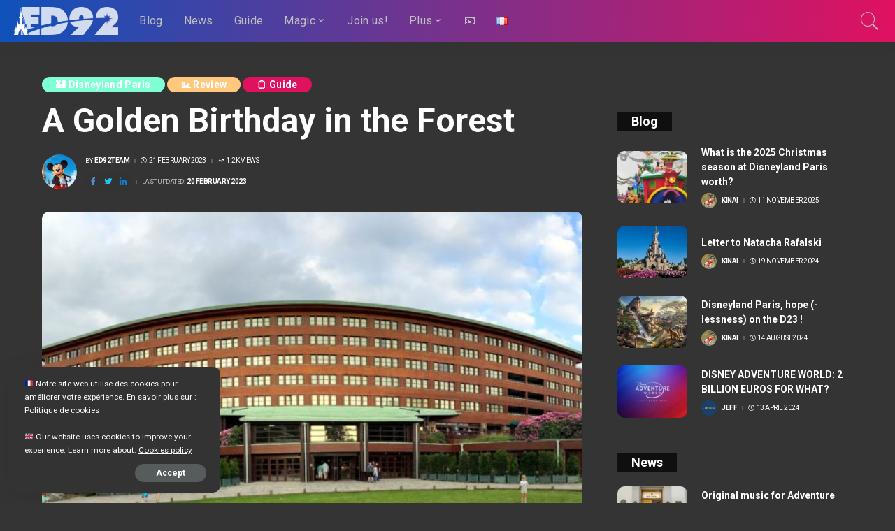

--- FILE ---
content_type: text/html; charset=UTF-8
request_url: https://www.ed92.org/en/a-golden-birthday-in-the-forest/
body_size: 42977
content:
<!DOCTYPE html>
<html lang="en-GB">
<head>
<meta charset="UTF-8">
<meta http-equiv="X-UA-Compatible" content="IE=edge">
<meta name="viewport" content="width=device-width, initial-scale=1">
<link rel="profile" href="https://gmpg.org/xfn/11">
<script data-ad-client="ca-pub-2975361968228024" async src="https://pagead2.googlesyndication.com/pagead/js/adsbygoogle.js"></script>
<meta name='robots' content='index, follow, max-image-preview:large, max-snippet:-1, max-video-preview:-1' />
<link rel="apple-touch-icon" href="https://www.ed92.org/wp-content/uploads/2021/01/Favicon-1.png"/>
<link rel="alternate" href="https://www.ed92.org/en/a-golden-birthday-in-the-forest/" hreflang="en" />
<link rel="alternate" href="https://www.ed92.org/un-anniversaire-dore-en-foret/" hreflang="fr" />
<!-- Google Tag Manager for WordPress by gtm4wp.com -->
<script data-cfasync="false" data-pagespeed-no-defer>
var gtm4wp_datalayer_name = "dataLayer";
var dataLayer = dataLayer || [];
const gtm4wp_scrollerscript_debugmode         = false;
const gtm4wp_scrollerscript_callbacktime      = 100;
const gtm4wp_scrollerscript_readerlocation    = 150;
const gtm4wp_scrollerscript_contentelementid  = "content";
const gtm4wp_scrollerscript_scannertime       = 60;
</script>
<!-- End Google Tag Manager for WordPress by gtm4wp.com -->
<!-- This site is optimized with the Yoast SEO plugin v25.9 - https://yoast.com/wordpress/plugins/seo/ -->
<title>ED92 | 📋 Guide : A Golden Birthday in the Forest</title>
<meta name="description" content="A golden birthday in the forest, here is the report of two days spent in Golden Forest Club at Disney&#039;s Sequoia Lodge." />
<link rel="canonical" href="https://www.ed92.org/en/a-golden-birthday-in-the-forest/" />
<meta property="og:locale" content="en_GB" />
<meta property="og:locale:alternate" content="fr_FR" />
<meta property="og:type" content="article" />
<meta property="og:title" content="ED92 | 📋 Guide : A Golden Birthday in the Forest" />
<meta property="og:description" content="A golden birthday in the forest, here is the report of two days spent in Golden Forest Club at Disney&#039;s Sequoia Lodge." />
<meta property="og:url" content="https://www.ed92.org/en/a-golden-birthday-in-the-forest/" />
<meta property="og:site_name" content="ED92" />
<meta property="article:publisher" content="https://www.facebook.com/ED92Magic" />
<meta property="article:published_time" content="2023-02-21T06:02:00+00:00" />
<meta property="og:image" content="https://www.ed92.org/wp-content/uploads/2022/03/Disney_Sequoia_Lodge.jpg" />
<meta property="og:image:width" content="2560" />
<meta property="og:image:height" content="1350" />
<meta property="og:image:type" content="image/jpeg" />
<meta name="author" content="ED92team" />
<meta name="twitter:card" content="summary_large_image" />
<meta name="twitter:creator" content="@ed92magic" />
<meta name="twitter:site" content="@ed92magic" />
<meta name="twitter:label1" content="Written by" />
<meta name="twitter:data1" content="ED92team" />
<meta name="twitter:label2" content="Estimated reading time" />
<meta name="twitter:data2" content="17 minutes" />
<script type="application/ld+json" class="yoast-schema-graph">{"@context":"https://schema.org","@graph":[{"@type":"Article","@id":"https://www.ed92.org/en/a-golden-birthday-in-the-forest/#article","isPartOf":{"@id":"https://www.ed92.org/en/a-golden-birthday-in-the-forest/"},"author":{"name":"ED92team","@id":"https://www.ed92.org/en/#/schema/person/aba4fb9bf00c855e95dcc61e511df5d9"},"headline":"A Golden Birthday in the Forest","datePublished":"2023-02-21T06:02:00+00:00","mainEntityOfPage":{"@id":"https://www.ed92.org/en/a-golden-birthday-in-the-forest/"},"wordCount":1624,"publisher":{"@id":"https://www.ed92.org/en/#organization"},"image":{"@id":"https://www.ed92.org/en/a-golden-birthday-in-the-forest/#primaryimage"},"thumbnailUrl":"https://www.ed92.org/wp-content/uploads/2022/03/Disney_Sequoia_Lodge.jpg","articleSection":["🏰 Disneyland Paris","📊 Review","📋 Guide"],"inLanguage":"en-GB"},{"@type":"WebPage","@id":"https://www.ed92.org/en/a-golden-birthday-in-the-forest/","url":"https://www.ed92.org/en/a-golden-birthday-in-the-forest/","name":"ED92 | 📋 Guide : A Golden Birthday in the Forest","isPartOf":{"@id":"https://www.ed92.org/en/#website"},"primaryImageOfPage":{"@id":"https://www.ed92.org/en/a-golden-birthday-in-the-forest/#primaryimage"},"image":{"@id":"https://www.ed92.org/en/a-golden-birthday-in-the-forest/#primaryimage"},"thumbnailUrl":"https://www.ed92.org/wp-content/uploads/2022/03/Disney_Sequoia_Lodge.jpg","datePublished":"2023-02-21T06:02:00+00:00","description":"A golden birthday in the forest, here is the report of two days spent in Golden Forest Club at Disney's Sequoia Lodge.","breadcrumb":{"@id":"https://www.ed92.org/en/a-golden-birthday-in-the-forest/#breadcrumb"},"inLanguage":"en-GB","potentialAction":[{"@type":"ReadAction","target":["https://www.ed92.org/en/a-golden-birthday-in-the-forest/"]}]},{"@type":"ImageObject","inLanguage":"en-GB","@id":"https://www.ed92.org/en/a-golden-birthday-in-the-forest/#primaryimage","url":"https://www.ed92.org/wp-content/uploads/2022/03/Disney_Sequoia_Lodge.jpg","contentUrl":"https://www.ed92.org/wp-content/uploads/2022/03/Disney_Sequoia_Lodge.jpg","width":2560,"height":1350},{"@type":"BreadcrumbList","@id":"https://www.ed92.org/en/a-golden-birthday-in-the-forest/#breadcrumb","itemListElement":[{"@type":"ListItem","position":1,"name":"Home","item":"https://www.ed92.org/en/"},{"@type":"ListItem","position":2,"name":"A Golden Birthday in the Forest"}]},{"@type":"WebSite","@id":"https://www.ed92.org/en/#website","url":"https://www.ed92.org/en/","name":"ED92","description":"Magic Every Day","publisher":{"@id":"https://www.ed92.org/en/#organization"},"potentialAction":[{"@type":"SearchAction","target":{"@type":"EntryPoint","urlTemplate":"https://www.ed92.org/en/?s={search_term_string}"},"query-input":{"@type":"PropertyValueSpecification","valueRequired":true,"valueName":"search_term_string"}}],"inLanguage":"en-GB"},{"@type":"Organization","@id":"https://www.ed92.org/en/#organization","name":"ED92","url":"https://www.ed92.org/en/","logo":{"@type":"ImageObject","inLanguage":"en-GB","@id":"https://www.ed92.org/en/#/schema/logo/image/","url":"https://www.ed92.org/wp-content/uploads/2021/01/Favicon-1.png","contentUrl":"https://www.ed92.org/wp-content/uploads/2021/01/Favicon-1.png","width":480,"height":480,"caption":"ED92"},"image":{"@id":"https://www.ed92.org/en/#/schema/logo/image/"},"sameAs":["https://www.facebook.com/ED92Magic","https://x.com/ed92magic","https://www.instagram.com/ed92magic/","https://www.youtube.com/channel/UC4u2vLs-IJt077UvyIJ4uWA"]},{"@type":"Person","@id":"https://www.ed92.org/en/#/schema/person/aba4fb9bf00c855e95dcc61e511df5d9","name":"ED92team","image":{"@type":"ImageObject","inLanguage":"en-GB","@id":"https://www.ed92.org/en/#/schema/person/image/","url":"https://www.ed92.org/wp-content/uploads/2021/04/Mickey_profile_pic-150x150.png","contentUrl":"https://www.ed92.org/wp-content/uploads/2021/04/Mickey_profile_pic-150x150.png","caption":"ED92team"},"url":"https://www.ed92.org/en/author/ed92team/"}]}</script>
<!-- / Yoast SEO plugin. -->
<link rel="amphtml" href="https://www.ed92.org/en/a-golden-birthday-in-the-forest/amp/" /><meta name="generator" content="AMP for WP 1.1.6.1"/><link rel='dns-prefetch' href='//maxcdn.bootstrapcdn.com' />
<link rel='dns-prefetch' href='//fonts.googleapis.com' />
<link rel='dns-prefetch' href='//www.googletagmanager.com' />
<link rel='dns-prefetch' href='//pagead2.googlesyndication.com' />
<link rel="alternate" type="application/rss+xml" title="ED92 &raquo; Feed" href="https://www.ed92.org/en/feed/" />
<link rel="alternate" type="application/rss+xml" title="ED92 &raquo; Comments Feed" href="https://www.ed92.org/en/comments/feed/" />
<link rel="alternate" type="application/rss+xml" title="ED92 &raquo; A Golden Birthday in the Forest Comments Feed" href="https://www.ed92.org/en/a-golden-birthday-in-the-forest/feed/" />
<link rel="alternate" title="oEmbed (JSON)" type="application/json+oembed" href="https://www.ed92.org/wp-json/oembed/1.0/embed?url=https%3A%2F%2Fwww.ed92.org%2Fen%2Fa-golden-birthday-in-the-forest%2F" />
<link rel="alternate" title="oEmbed (XML)" type="text/xml+oembed" href="https://www.ed92.org/wp-json/oembed/1.0/embed?url=https%3A%2F%2Fwww.ed92.org%2Fen%2Fa-golden-birthday-in-the-forest%2F&#038;format=xml" />
<link rel="pingback" href="https://www.ed92.org/xmlrpc.php"/>
<script type="application/ld+json">{"@context":"https://schema.org","@type":"Organization","legalName":"ED92","url":"https://www.ed92.org/","email":"contact@ed92.org","logo":"https://www.ed92.org/wp-content/uploads/2021/01/Logo-e1609888722812.png","sameAs":["https://www.facebook.com/ED92Magic/","https://twitter.com/ed92magic","https://www.instagram.com/ed92magic/","https://www.linkedin.com/company/ed92/?viewAsMember=true","https://www.youtube.com/channel/UC4u2vLs-IJt077UvyIJ4uWA"]}</script>
<style>
.lazyload,
.lazyloading {
max-width: 100%;
}
</style>
<style id="content-control-block-styles">
@media (max-width: 640px) {
.cc-hide-on-mobile {
display: none !important;
}
}
@media (min-width: 641px) and (max-width: 920px) {
.cc-hide-on-tablet {
display: none !important;
}
}
@media (min-width: 921px) and (max-width: 1440px) {
.cc-hide-on-desktop {
display: none !important;
}
}		</style>
<style id='wp-img-auto-sizes-contain-inline-css'>
img:is([sizes=auto i],[sizes^="auto," i]){contain-intrinsic-size:3000px 1500px}
/*# sourceURL=wp-img-auto-sizes-contain-inline-css */
</style>
<!-- <link rel='stylesheet' id='wws_link_css-css' href='https://www.ed92.org/wp-content/plugins/remove-pointer-from-blank-menu-items/css/wws-link.css?ver=1.0.0' media='all' /> -->
<!-- <link rel='stylesheet' id='pixwell-core-css' href='https://www.ed92.org/wp-content/plugins/pixwell-core/assets/core.css?ver=6.0' media='all' /> -->
<!-- <link rel='stylesheet' id='dashicons-css' href='https://www.ed92.org/wp-includes/css/dashicons.min.css?ver=ee56b0b20f7166170d3c40bb6278d565' media='all' /> -->
<!-- <link rel='stylesheet' id='post-views-counter-frontend-css' href='https://www.ed92.org/wp-content/plugins/post-views-counter/css/frontend.min.css?ver=1.5.5' media='all' /> -->
<!-- <link rel='stylesheet' id='sbr_styles-css' href='https://www.ed92.org/wp-content/plugins/reviews-feed/assets/css/sbr-styles.min.css?ver=2.1.1' media='all' /> -->
<!-- <link rel='stylesheet' id='sbi_styles-css' href='https://www.ed92.org/wp-content/plugins/instagram-feed/css/sbi-styles.min.css?ver=ee56b0b20f7166170d3c40bb6278d565.1' media='all' /> -->
<link rel="stylesheet" type="text/css" href="//www.ed92.org/wp-content/cache/wpfc-minified/q6r944no/6lvye.css" media="all"/>
<style id='wp-emoji-styles-inline-css'>
img.wp-smiley, img.emoji {
display: inline !important;
border: none !important;
box-shadow: none !important;
height: 1em !important;
width: 1em !important;
margin: 0 0.07em !important;
vertical-align: -0.1em !important;
background: none !important;
padding: 0 !important;
}
/*# sourceURL=wp-emoji-styles-inline-css */
</style>
<style id='wp-block-library-inline-css'>
:root{--wp-block-synced-color:#7a00df;--wp-block-synced-color--rgb:122,0,223;--wp-bound-block-color:var(--wp-block-synced-color);--wp-editor-canvas-background:#ddd;--wp-admin-theme-color:#007cba;--wp-admin-theme-color--rgb:0,124,186;--wp-admin-theme-color-darker-10:#006ba1;--wp-admin-theme-color-darker-10--rgb:0,107,160.5;--wp-admin-theme-color-darker-20:#005a87;--wp-admin-theme-color-darker-20--rgb:0,90,135;--wp-admin-border-width-focus:2px}@media (min-resolution:192dpi){:root{--wp-admin-border-width-focus:1.5px}}.wp-element-button{cursor:pointer}:root .has-very-light-gray-background-color{background-color:#eee}:root .has-very-dark-gray-background-color{background-color:#313131}:root .has-very-light-gray-color{color:#eee}:root .has-very-dark-gray-color{color:#313131}:root .has-vivid-green-cyan-to-vivid-cyan-blue-gradient-background{background:linear-gradient(135deg,#00d084,#0693e3)}:root .has-purple-crush-gradient-background{background:linear-gradient(135deg,#34e2e4,#4721fb 50%,#ab1dfe)}:root .has-hazy-dawn-gradient-background{background:linear-gradient(135deg,#faaca8,#dad0ec)}:root .has-subdued-olive-gradient-background{background:linear-gradient(135deg,#fafae1,#67a671)}:root .has-atomic-cream-gradient-background{background:linear-gradient(135deg,#fdd79a,#004a59)}:root .has-nightshade-gradient-background{background:linear-gradient(135deg,#330968,#31cdcf)}:root .has-midnight-gradient-background{background:linear-gradient(135deg,#020381,#2874fc)}:root{--wp--preset--font-size--normal:16px;--wp--preset--font-size--huge:42px}.has-regular-font-size{font-size:1em}.has-larger-font-size{font-size:2.625em}.has-normal-font-size{font-size:var(--wp--preset--font-size--normal)}.has-huge-font-size{font-size:var(--wp--preset--font-size--huge)}.has-text-align-center{text-align:center}.has-text-align-left{text-align:left}.has-text-align-right{text-align:right}.has-fit-text{white-space:nowrap!important}#end-resizable-editor-section{display:none}.aligncenter{clear:both}.items-justified-left{justify-content:flex-start}.items-justified-center{justify-content:center}.items-justified-right{justify-content:flex-end}.items-justified-space-between{justify-content:space-between}.screen-reader-text{border:0;clip-path:inset(50%);height:1px;margin:-1px;overflow:hidden;padding:0;position:absolute;width:1px;word-wrap:normal!important}.screen-reader-text:focus{background-color:#ddd;clip-path:none;color:#444;display:block;font-size:1em;height:auto;left:5px;line-height:normal;padding:15px 23px 14px;text-decoration:none;top:5px;width:auto;z-index:100000}html :where(.has-border-color){border-style:solid}html :where([style*=border-top-color]){border-top-style:solid}html :where([style*=border-right-color]){border-right-style:solid}html :where([style*=border-bottom-color]){border-bottom-style:solid}html :where([style*=border-left-color]){border-left-style:solid}html :where([style*=border-width]){border-style:solid}html :where([style*=border-top-width]){border-top-style:solid}html :where([style*=border-right-width]){border-right-style:solid}html :where([style*=border-bottom-width]){border-bottom-style:solid}html :where([style*=border-left-width]){border-left-style:solid}html :where(img[class*=wp-image-]){height:auto;max-width:100%}:where(figure){margin:0 0 1em}html :where(.is-position-sticky){--wp-admin--admin-bar--position-offset:var(--wp-admin--admin-bar--height,0px)}@media screen and (max-width:600px){html :where(.is-position-sticky){--wp-admin--admin-bar--position-offset:0px}}
/*# sourceURL=wp-block-library-inline-css */
</style><style id='wp-block-gallery-inline-css'>
.blocks-gallery-grid:not(.has-nested-images),.wp-block-gallery:not(.has-nested-images){display:flex;flex-wrap:wrap;list-style-type:none;margin:0;padding:0}.blocks-gallery-grid:not(.has-nested-images) .blocks-gallery-image,.blocks-gallery-grid:not(.has-nested-images) .blocks-gallery-item,.wp-block-gallery:not(.has-nested-images) .blocks-gallery-image,.wp-block-gallery:not(.has-nested-images) .blocks-gallery-item{display:flex;flex-direction:column;flex-grow:1;justify-content:center;margin:0 1em 1em 0;position:relative;width:calc(50% - 1em)}.blocks-gallery-grid:not(.has-nested-images) .blocks-gallery-image:nth-of-type(2n),.blocks-gallery-grid:not(.has-nested-images) .blocks-gallery-item:nth-of-type(2n),.wp-block-gallery:not(.has-nested-images) .blocks-gallery-image:nth-of-type(2n),.wp-block-gallery:not(.has-nested-images) .blocks-gallery-item:nth-of-type(2n){margin-right:0}.blocks-gallery-grid:not(.has-nested-images) .blocks-gallery-image figure,.blocks-gallery-grid:not(.has-nested-images) .blocks-gallery-item figure,.wp-block-gallery:not(.has-nested-images) .blocks-gallery-image figure,.wp-block-gallery:not(.has-nested-images) .blocks-gallery-item figure{align-items:flex-end;display:flex;height:100%;justify-content:flex-start;margin:0}.blocks-gallery-grid:not(.has-nested-images) .blocks-gallery-image img,.blocks-gallery-grid:not(.has-nested-images) .blocks-gallery-item img,.wp-block-gallery:not(.has-nested-images) .blocks-gallery-image img,.wp-block-gallery:not(.has-nested-images) .blocks-gallery-item img{display:block;height:auto;max-width:100%;width:auto}.blocks-gallery-grid:not(.has-nested-images) .blocks-gallery-image figcaption,.blocks-gallery-grid:not(.has-nested-images) .blocks-gallery-item figcaption,.wp-block-gallery:not(.has-nested-images) .blocks-gallery-image figcaption,.wp-block-gallery:not(.has-nested-images) .blocks-gallery-item figcaption{background:linear-gradient(0deg,#000000b3,#0000004d 70%,#0000);bottom:0;box-sizing:border-box;color:#fff;font-size:.8em;margin:0;max-height:100%;overflow:auto;padding:3em .77em .7em;position:absolute;text-align:center;width:100%;z-index:2}.blocks-gallery-grid:not(.has-nested-images) .blocks-gallery-image figcaption img,.blocks-gallery-grid:not(.has-nested-images) .blocks-gallery-item figcaption img,.wp-block-gallery:not(.has-nested-images) .blocks-gallery-image figcaption img,.wp-block-gallery:not(.has-nested-images) .blocks-gallery-item figcaption img{display:inline}.blocks-gallery-grid:not(.has-nested-images) figcaption,.wp-block-gallery:not(.has-nested-images) figcaption{flex-grow:1}.blocks-gallery-grid:not(.has-nested-images).is-cropped .blocks-gallery-image a,.blocks-gallery-grid:not(.has-nested-images).is-cropped .blocks-gallery-image img,.blocks-gallery-grid:not(.has-nested-images).is-cropped .blocks-gallery-item a,.blocks-gallery-grid:not(.has-nested-images).is-cropped .blocks-gallery-item img,.wp-block-gallery:not(.has-nested-images).is-cropped .blocks-gallery-image a,.wp-block-gallery:not(.has-nested-images).is-cropped .blocks-gallery-image img,.wp-block-gallery:not(.has-nested-images).is-cropped .blocks-gallery-item a,.wp-block-gallery:not(.has-nested-images).is-cropped .blocks-gallery-item img{flex:1;height:100%;object-fit:cover;width:100%}.blocks-gallery-grid:not(.has-nested-images).columns-1 .blocks-gallery-image,.blocks-gallery-grid:not(.has-nested-images).columns-1 .blocks-gallery-item,.wp-block-gallery:not(.has-nested-images).columns-1 .blocks-gallery-image,.wp-block-gallery:not(.has-nested-images).columns-1 .blocks-gallery-item{margin-right:0;width:100%}@media (min-width:600px){.blocks-gallery-grid:not(.has-nested-images).columns-3 .blocks-gallery-image,.blocks-gallery-grid:not(.has-nested-images).columns-3 .blocks-gallery-item,.wp-block-gallery:not(.has-nested-images).columns-3 .blocks-gallery-image,.wp-block-gallery:not(.has-nested-images).columns-3 .blocks-gallery-item{margin-right:1em;width:calc(33.33333% - .66667em)}.blocks-gallery-grid:not(.has-nested-images).columns-4 .blocks-gallery-image,.blocks-gallery-grid:not(.has-nested-images).columns-4 .blocks-gallery-item,.wp-block-gallery:not(.has-nested-images).columns-4 .blocks-gallery-image,.wp-block-gallery:not(.has-nested-images).columns-4 .blocks-gallery-item{margin-right:1em;width:calc(25% - .75em)}.blocks-gallery-grid:not(.has-nested-images).columns-5 .blocks-gallery-image,.blocks-gallery-grid:not(.has-nested-images).columns-5 .blocks-gallery-item,.wp-block-gallery:not(.has-nested-images).columns-5 .blocks-gallery-image,.wp-block-gallery:not(.has-nested-images).columns-5 .blocks-gallery-item{margin-right:1em;width:calc(20% - .8em)}.blocks-gallery-grid:not(.has-nested-images).columns-6 .blocks-gallery-image,.blocks-gallery-grid:not(.has-nested-images).columns-6 .blocks-gallery-item,.wp-block-gallery:not(.has-nested-images).columns-6 .blocks-gallery-image,.wp-block-gallery:not(.has-nested-images).columns-6 .blocks-gallery-item{margin-right:1em;width:calc(16.66667% - .83333em)}.blocks-gallery-grid:not(.has-nested-images).columns-7 .blocks-gallery-image,.blocks-gallery-grid:not(.has-nested-images).columns-7 .blocks-gallery-item,.wp-block-gallery:not(.has-nested-images).columns-7 .blocks-gallery-image,.wp-block-gallery:not(.has-nested-images).columns-7 .blocks-gallery-item{margin-right:1em;width:calc(14.28571% - .85714em)}.blocks-gallery-grid:not(.has-nested-images).columns-8 .blocks-gallery-image,.blocks-gallery-grid:not(.has-nested-images).columns-8 .blocks-gallery-item,.wp-block-gallery:not(.has-nested-images).columns-8 .blocks-gallery-image,.wp-block-gallery:not(.has-nested-images).columns-8 .blocks-gallery-item{margin-right:1em;width:calc(12.5% - .875em)}.blocks-gallery-grid:not(.has-nested-images).columns-1 .blocks-gallery-image:nth-of-type(1n),.blocks-gallery-grid:not(.has-nested-images).columns-1 .blocks-gallery-item:nth-of-type(1n),.blocks-gallery-grid:not(.has-nested-images).columns-2 .blocks-gallery-image:nth-of-type(2n),.blocks-gallery-grid:not(.has-nested-images).columns-2 .blocks-gallery-item:nth-of-type(2n),.blocks-gallery-grid:not(.has-nested-images).columns-3 .blocks-gallery-image:nth-of-type(3n),.blocks-gallery-grid:not(.has-nested-images).columns-3 .blocks-gallery-item:nth-of-type(3n),.blocks-gallery-grid:not(.has-nested-images).columns-4 .blocks-gallery-image:nth-of-type(4n),.blocks-gallery-grid:not(.has-nested-images).columns-4 .blocks-gallery-item:nth-of-type(4n),.blocks-gallery-grid:not(.has-nested-images).columns-5 .blocks-gallery-image:nth-of-type(5n),.blocks-gallery-grid:not(.has-nested-images).columns-5 .blocks-gallery-item:nth-of-type(5n),.blocks-gallery-grid:not(.has-nested-images).columns-6 .blocks-gallery-image:nth-of-type(6n),.blocks-gallery-grid:not(.has-nested-images).columns-6 .blocks-gallery-item:nth-of-type(6n),.blocks-gallery-grid:not(.has-nested-images).columns-7 .blocks-gallery-image:nth-of-type(7n),.blocks-gallery-grid:not(.has-nested-images).columns-7 .blocks-gallery-item:nth-of-type(7n),.blocks-gallery-grid:not(.has-nested-images).columns-8 .blocks-gallery-image:nth-of-type(8n),.blocks-gallery-grid:not(.has-nested-images).columns-8 .blocks-gallery-item:nth-of-type(8n),.wp-block-gallery:not(.has-nested-images).columns-1 .blocks-gallery-image:nth-of-type(1n),.wp-block-gallery:not(.has-nested-images).columns-1 .blocks-gallery-item:nth-of-type(1n),.wp-block-gallery:not(.has-nested-images).columns-2 .blocks-gallery-image:nth-of-type(2n),.wp-block-gallery:not(.has-nested-images).columns-2 .blocks-gallery-item:nth-of-type(2n),.wp-block-gallery:not(.has-nested-images).columns-3 .blocks-gallery-image:nth-of-type(3n),.wp-block-gallery:not(.has-nested-images).columns-3 .blocks-gallery-item:nth-of-type(3n),.wp-block-gallery:not(.has-nested-images).columns-4 .blocks-gallery-image:nth-of-type(4n),.wp-block-gallery:not(.has-nested-images).columns-4 .blocks-gallery-item:nth-of-type(4n),.wp-block-gallery:not(.has-nested-images).columns-5 .blocks-gallery-image:nth-of-type(5n),.wp-block-gallery:not(.has-nested-images).columns-5 .blocks-gallery-item:nth-of-type(5n),.wp-block-gallery:not(.has-nested-images).columns-6 .blocks-gallery-image:nth-of-type(6n),.wp-block-gallery:not(.has-nested-images).columns-6 .blocks-gallery-item:nth-of-type(6n),.wp-block-gallery:not(.has-nested-images).columns-7 .blocks-gallery-image:nth-of-type(7n),.wp-block-gallery:not(.has-nested-images).columns-7 .blocks-gallery-item:nth-of-type(7n),.wp-block-gallery:not(.has-nested-images).columns-8 .blocks-gallery-image:nth-of-type(8n),.wp-block-gallery:not(.has-nested-images).columns-8 .blocks-gallery-item:nth-of-type(8n){margin-right:0}}.blocks-gallery-grid:not(.has-nested-images) .blocks-gallery-image:last-child,.blocks-gallery-grid:not(.has-nested-images) .blocks-gallery-item:last-child,.wp-block-gallery:not(.has-nested-images) .blocks-gallery-image:last-child,.wp-block-gallery:not(.has-nested-images) .blocks-gallery-item:last-child{margin-right:0}.blocks-gallery-grid:not(.has-nested-images).alignleft,.blocks-gallery-grid:not(.has-nested-images).alignright,.wp-block-gallery:not(.has-nested-images).alignleft,.wp-block-gallery:not(.has-nested-images).alignright{max-width:420px;width:100%}.blocks-gallery-grid:not(.has-nested-images).aligncenter .blocks-gallery-item figure,.wp-block-gallery:not(.has-nested-images).aligncenter .blocks-gallery-item figure{justify-content:center}.wp-block-gallery:not(.is-cropped) .blocks-gallery-item{align-self:flex-start}figure.wp-block-gallery.has-nested-images{align-items:normal}.wp-block-gallery.has-nested-images figure.wp-block-image:not(#individual-image){margin:0;width:calc(50% - var(--wp--style--unstable-gallery-gap, 16px)/2)}.wp-block-gallery.has-nested-images figure.wp-block-image{box-sizing:border-box;display:flex;flex-direction:column;flex-grow:1;justify-content:center;max-width:100%;position:relative}.wp-block-gallery.has-nested-images figure.wp-block-image>a,.wp-block-gallery.has-nested-images figure.wp-block-image>div{flex-direction:column;flex-grow:1;margin:0}.wp-block-gallery.has-nested-images figure.wp-block-image img{display:block;height:auto;max-width:100%!important;width:auto}.wp-block-gallery.has-nested-images figure.wp-block-image figcaption,.wp-block-gallery.has-nested-images figure.wp-block-image:has(figcaption):before{bottom:0;left:0;max-height:100%;position:absolute;right:0}.wp-block-gallery.has-nested-images figure.wp-block-image:has(figcaption):before{backdrop-filter:blur(3px);content:"";height:100%;-webkit-mask-image:linear-gradient(0deg,#000 20%,#0000);mask-image:linear-gradient(0deg,#000 20%,#0000);max-height:40%;pointer-events:none}.wp-block-gallery.has-nested-images figure.wp-block-image figcaption{box-sizing:border-box;color:#fff;font-size:13px;margin:0;overflow:auto;padding:1em;text-align:center;text-shadow:0 0 1.5px #000}.wp-block-gallery.has-nested-images figure.wp-block-image figcaption::-webkit-scrollbar{height:12px;width:12px}.wp-block-gallery.has-nested-images figure.wp-block-image figcaption::-webkit-scrollbar-track{background-color:initial}.wp-block-gallery.has-nested-images figure.wp-block-image figcaption::-webkit-scrollbar-thumb{background-clip:padding-box;background-color:initial;border:3px solid #0000;border-radius:8px}.wp-block-gallery.has-nested-images figure.wp-block-image figcaption:focus-within::-webkit-scrollbar-thumb,.wp-block-gallery.has-nested-images figure.wp-block-image figcaption:focus::-webkit-scrollbar-thumb,.wp-block-gallery.has-nested-images figure.wp-block-image figcaption:hover::-webkit-scrollbar-thumb{background-color:#fffc}.wp-block-gallery.has-nested-images figure.wp-block-image figcaption{scrollbar-color:#0000 #0000;scrollbar-gutter:stable both-edges;scrollbar-width:thin}.wp-block-gallery.has-nested-images figure.wp-block-image figcaption:focus,.wp-block-gallery.has-nested-images figure.wp-block-image figcaption:focus-within,.wp-block-gallery.has-nested-images figure.wp-block-image figcaption:hover{scrollbar-color:#fffc #0000}.wp-block-gallery.has-nested-images figure.wp-block-image figcaption{will-change:transform}@media (hover:none){.wp-block-gallery.has-nested-images figure.wp-block-image figcaption{scrollbar-color:#fffc #0000}}.wp-block-gallery.has-nested-images figure.wp-block-image figcaption{background:linear-gradient(0deg,#0006,#0000)}.wp-block-gallery.has-nested-images figure.wp-block-image figcaption img{display:inline}.wp-block-gallery.has-nested-images figure.wp-block-image figcaption a{color:inherit}.wp-block-gallery.has-nested-images figure.wp-block-image.has-custom-border img{box-sizing:border-box}.wp-block-gallery.has-nested-images figure.wp-block-image.has-custom-border>a,.wp-block-gallery.has-nested-images figure.wp-block-image.has-custom-border>div,.wp-block-gallery.has-nested-images figure.wp-block-image.is-style-rounded>a,.wp-block-gallery.has-nested-images figure.wp-block-image.is-style-rounded>div{flex:1 1 auto}.wp-block-gallery.has-nested-images figure.wp-block-image.has-custom-border figcaption,.wp-block-gallery.has-nested-images figure.wp-block-image.is-style-rounded figcaption{background:none;color:inherit;flex:initial;margin:0;padding:10px 10px 9px;position:relative;text-shadow:none}.wp-block-gallery.has-nested-images figure.wp-block-image.has-custom-border:before,.wp-block-gallery.has-nested-images figure.wp-block-image.is-style-rounded:before{content:none}.wp-block-gallery.has-nested-images figcaption{flex-basis:100%;flex-grow:1;text-align:center}.wp-block-gallery.has-nested-images:not(.is-cropped) figure.wp-block-image:not(#individual-image){margin-bottom:auto;margin-top:0}.wp-block-gallery.has-nested-images.is-cropped figure.wp-block-image:not(#individual-image){align-self:inherit}.wp-block-gallery.has-nested-images.is-cropped figure.wp-block-image:not(#individual-image)>a,.wp-block-gallery.has-nested-images.is-cropped figure.wp-block-image:not(#individual-image)>div:not(.components-drop-zone){display:flex}.wp-block-gallery.has-nested-images.is-cropped figure.wp-block-image:not(#individual-image) a,.wp-block-gallery.has-nested-images.is-cropped figure.wp-block-image:not(#individual-image) img{flex:1 0 0%;height:100%;object-fit:cover;width:100%}.wp-block-gallery.has-nested-images.columns-1 figure.wp-block-image:not(#individual-image){width:100%}@media (min-width:600px){.wp-block-gallery.has-nested-images.columns-3 figure.wp-block-image:not(#individual-image){width:calc(33.33333% - var(--wp--style--unstable-gallery-gap, 16px)*.66667)}.wp-block-gallery.has-nested-images.columns-4 figure.wp-block-image:not(#individual-image){width:calc(25% - var(--wp--style--unstable-gallery-gap, 16px)*.75)}.wp-block-gallery.has-nested-images.columns-5 figure.wp-block-image:not(#individual-image){width:calc(20% - var(--wp--style--unstable-gallery-gap, 16px)*.8)}.wp-block-gallery.has-nested-images.columns-6 figure.wp-block-image:not(#individual-image){width:calc(16.66667% - var(--wp--style--unstable-gallery-gap, 16px)*.83333)}.wp-block-gallery.has-nested-images.columns-7 figure.wp-block-image:not(#individual-image){width:calc(14.28571% - var(--wp--style--unstable-gallery-gap, 16px)*.85714)}.wp-block-gallery.has-nested-images.columns-8 figure.wp-block-image:not(#individual-image){width:calc(12.5% - var(--wp--style--unstable-gallery-gap, 16px)*.875)}.wp-block-gallery.has-nested-images.columns-default figure.wp-block-image:not(#individual-image){width:calc(33.33% - var(--wp--style--unstable-gallery-gap, 16px)*.66667)}.wp-block-gallery.has-nested-images.columns-default figure.wp-block-image:not(#individual-image):first-child:nth-last-child(2),.wp-block-gallery.has-nested-images.columns-default figure.wp-block-image:not(#individual-image):first-child:nth-last-child(2)~figure.wp-block-image:not(#individual-image){width:calc(50% - var(--wp--style--unstable-gallery-gap, 16px)*.5)}.wp-block-gallery.has-nested-images.columns-default figure.wp-block-image:not(#individual-image):first-child:last-child{width:100%}}.wp-block-gallery.has-nested-images.alignleft,.wp-block-gallery.has-nested-images.alignright{max-width:420px;width:100%}.wp-block-gallery.has-nested-images.aligncenter{justify-content:center}
/*# sourceURL=https://www.ed92.org/wp-includes/blocks/gallery/style.min.css */
</style>
<style id='wp-block-heading-inline-css'>
h1:where(.wp-block-heading).has-background,h2:where(.wp-block-heading).has-background,h3:where(.wp-block-heading).has-background,h4:where(.wp-block-heading).has-background,h5:where(.wp-block-heading).has-background,h6:where(.wp-block-heading).has-background{padding:1.25em 2.375em}h1.has-text-align-left[style*=writing-mode]:where([style*=vertical-lr]),h1.has-text-align-right[style*=writing-mode]:where([style*=vertical-rl]),h2.has-text-align-left[style*=writing-mode]:where([style*=vertical-lr]),h2.has-text-align-right[style*=writing-mode]:where([style*=vertical-rl]),h3.has-text-align-left[style*=writing-mode]:where([style*=vertical-lr]),h3.has-text-align-right[style*=writing-mode]:where([style*=vertical-rl]),h4.has-text-align-left[style*=writing-mode]:where([style*=vertical-lr]),h4.has-text-align-right[style*=writing-mode]:where([style*=vertical-rl]),h5.has-text-align-left[style*=writing-mode]:where([style*=vertical-lr]),h5.has-text-align-right[style*=writing-mode]:where([style*=vertical-rl]),h6.has-text-align-left[style*=writing-mode]:where([style*=vertical-lr]),h6.has-text-align-right[style*=writing-mode]:where([style*=vertical-rl]){rotate:180deg}
/*# sourceURL=https://www.ed92.org/wp-includes/blocks/heading/style.min.css */
</style>
<style id='wp-block-image-inline-css'>
.wp-block-image>a,.wp-block-image>figure>a{display:inline-block}.wp-block-image img{box-sizing:border-box;height:auto;max-width:100%;vertical-align:bottom}@media not (prefers-reduced-motion){.wp-block-image img.hide{visibility:hidden}.wp-block-image img.show{animation:show-content-image .4s}}.wp-block-image[style*=border-radius] img,.wp-block-image[style*=border-radius]>a{border-radius:inherit}.wp-block-image.has-custom-border img{box-sizing:border-box}.wp-block-image.aligncenter{text-align:center}.wp-block-image.alignfull>a,.wp-block-image.alignwide>a{width:100%}.wp-block-image.alignfull img,.wp-block-image.alignwide img{height:auto;width:100%}.wp-block-image .aligncenter,.wp-block-image .alignleft,.wp-block-image .alignright,.wp-block-image.aligncenter,.wp-block-image.alignleft,.wp-block-image.alignright{display:table}.wp-block-image .aligncenter>figcaption,.wp-block-image .alignleft>figcaption,.wp-block-image .alignright>figcaption,.wp-block-image.aligncenter>figcaption,.wp-block-image.alignleft>figcaption,.wp-block-image.alignright>figcaption{caption-side:bottom;display:table-caption}.wp-block-image .alignleft{float:left;margin:.5em 1em .5em 0}.wp-block-image .alignright{float:right;margin:.5em 0 .5em 1em}.wp-block-image .aligncenter{margin-left:auto;margin-right:auto}.wp-block-image :where(figcaption){margin-bottom:1em;margin-top:.5em}.wp-block-image.is-style-circle-mask img{border-radius:9999px}@supports ((-webkit-mask-image:none) or (mask-image:none)) or (-webkit-mask-image:none){.wp-block-image.is-style-circle-mask img{border-radius:0;-webkit-mask-image:url('data:image/svg+xml;utf8,<svg viewBox="0 0 100 100" xmlns="http://www.w3.org/2000/svg"><circle cx="50" cy="50" r="50"/></svg>');mask-image:url('data:image/svg+xml;utf8,<svg viewBox="0 0 100 100" xmlns="http://www.w3.org/2000/svg"><circle cx="50" cy="50" r="50"/></svg>');mask-mode:alpha;-webkit-mask-position:center;mask-position:center;-webkit-mask-repeat:no-repeat;mask-repeat:no-repeat;-webkit-mask-size:contain;mask-size:contain}}:root :where(.wp-block-image.is-style-rounded img,.wp-block-image .is-style-rounded img){border-radius:9999px}.wp-block-image figure{margin:0}.wp-lightbox-container{display:flex;flex-direction:column;position:relative}.wp-lightbox-container img{cursor:zoom-in}.wp-lightbox-container img:hover+button{opacity:1}.wp-lightbox-container button{align-items:center;backdrop-filter:blur(16px) saturate(180%);background-color:#5a5a5a40;border:none;border-radius:4px;cursor:zoom-in;display:flex;height:20px;justify-content:center;opacity:0;padding:0;position:absolute;right:16px;text-align:center;top:16px;width:20px;z-index:100}@media not (prefers-reduced-motion){.wp-lightbox-container button{transition:opacity .2s ease}}.wp-lightbox-container button:focus-visible{outline:3px auto #5a5a5a40;outline:3px auto -webkit-focus-ring-color;outline-offset:3px}.wp-lightbox-container button:hover{cursor:pointer;opacity:1}.wp-lightbox-container button:focus{opacity:1}.wp-lightbox-container button:focus,.wp-lightbox-container button:hover,.wp-lightbox-container button:not(:hover):not(:active):not(.has-background){background-color:#5a5a5a40;border:none}.wp-lightbox-overlay{box-sizing:border-box;cursor:zoom-out;height:100vh;left:0;overflow:hidden;position:fixed;top:0;visibility:hidden;width:100%;z-index:100000}.wp-lightbox-overlay .close-button{align-items:center;cursor:pointer;display:flex;justify-content:center;min-height:40px;min-width:40px;padding:0;position:absolute;right:calc(env(safe-area-inset-right) + 16px);top:calc(env(safe-area-inset-top) + 16px);z-index:5000000}.wp-lightbox-overlay .close-button:focus,.wp-lightbox-overlay .close-button:hover,.wp-lightbox-overlay .close-button:not(:hover):not(:active):not(.has-background){background:none;border:none}.wp-lightbox-overlay .lightbox-image-container{height:var(--wp--lightbox-container-height);left:50%;overflow:hidden;position:absolute;top:50%;transform:translate(-50%,-50%);transform-origin:top left;width:var(--wp--lightbox-container-width);z-index:9999999999}.wp-lightbox-overlay .wp-block-image{align-items:center;box-sizing:border-box;display:flex;height:100%;justify-content:center;margin:0;position:relative;transform-origin:0 0;width:100%;z-index:3000000}.wp-lightbox-overlay .wp-block-image img{height:var(--wp--lightbox-image-height);min-height:var(--wp--lightbox-image-height);min-width:var(--wp--lightbox-image-width);width:var(--wp--lightbox-image-width)}.wp-lightbox-overlay .wp-block-image figcaption{display:none}.wp-lightbox-overlay button{background:none;border:none}.wp-lightbox-overlay .scrim{background-color:#fff;height:100%;opacity:.9;position:absolute;width:100%;z-index:2000000}.wp-lightbox-overlay.active{visibility:visible}@media not (prefers-reduced-motion){.wp-lightbox-overlay.active{animation:turn-on-visibility .25s both}.wp-lightbox-overlay.active img{animation:turn-on-visibility .35s both}.wp-lightbox-overlay.show-closing-animation:not(.active){animation:turn-off-visibility .35s both}.wp-lightbox-overlay.show-closing-animation:not(.active) img{animation:turn-off-visibility .25s both}.wp-lightbox-overlay.zoom.active{animation:none;opacity:1;visibility:visible}.wp-lightbox-overlay.zoom.active .lightbox-image-container{animation:lightbox-zoom-in .4s}.wp-lightbox-overlay.zoom.active .lightbox-image-container img{animation:none}.wp-lightbox-overlay.zoom.active .scrim{animation:turn-on-visibility .4s forwards}.wp-lightbox-overlay.zoom.show-closing-animation:not(.active){animation:none}.wp-lightbox-overlay.zoom.show-closing-animation:not(.active) .lightbox-image-container{animation:lightbox-zoom-out .4s}.wp-lightbox-overlay.zoom.show-closing-animation:not(.active) .lightbox-image-container img{animation:none}.wp-lightbox-overlay.zoom.show-closing-animation:not(.active) .scrim{animation:turn-off-visibility .4s forwards}}@keyframes show-content-image{0%{visibility:hidden}99%{visibility:hidden}to{visibility:visible}}@keyframes turn-on-visibility{0%{opacity:0}to{opacity:1}}@keyframes turn-off-visibility{0%{opacity:1;visibility:visible}99%{opacity:0;visibility:visible}to{opacity:0;visibility:hidden}}@keyframes lightbox-zoom-in{0%{transform:translate(calc((-100vw + var(--wp--lightbox-scrollbar-width))/2 + var(--wp--lightbox-initial-left-position)),calc(-50vh + var(--wp--lightbox-initial-top-position))) scale(var(--wp--lightbox-scale))}to{transform:translate(-50%,-50%) scale(1)}}@keyframes lightbox-zoom-out{0%{transform:translate(-50%,-50%) scale(1);visibility:visible}99%{visibility:visible}to{transform:translate(calc((-100vw + var(--wp--lightbox-scrollbar-width))/2 + var(--wp--lightbox-initial-left-position)),calc(-50vh + var(--wp--lightbox-initial-top-position))) scale(var(--wp--lightbox-scale));visibility:hidden}}
/*# sourceURL=https://www.ed92.org/wp-includes/blocks/image/style.min.css */
</style>
<style id='wp-block-list-inline-css'>
ol,ul{box-sizing:border-box}:root :where(.wp-block-list.has-background){padding:1.25em 2.375em}
/*# sourceURL=https://www.ed92.org/wp-includes/blocks/list/style.min.css */
</style>
<style id='wp-block-paragraph-inline-css'>
.is-small-text{font-size:.875em}.is-regular-text{font-size:1em}.is-large-text{font-size:2.25em}.is-larger-text{font-size:3em}.has-drop-cap:not(:focus):first-letter{float:left;font-size:8.4em;font-style:normal;font-weight:100;line-height:.68;margin:.05em .1em 0 0;text-transform:uppercase}body.rtl .has-drop-cap:not(:focus):first-letter{float:none;margin-left:.1em}p.has-drop-cap.has-background{overflow:hidden}:root :where(p.has-background){padding:1.25em 2.375em}:where(p.has-text-color:not(.has-link-color)) a{color:inherit}p.has-text-align-left[style*="writing-mode:vertical-lr"],p.has-text-align-right[style*="writing-mode:vertical-rl"]{rotate:180deg}
/*# sourceURL=https://www.ed92.org/wp-includes/blocks/paragraph/style.min.css */
</style>
<style id='global-styles-inline-css'>
:root{--wp--preset--aspect-ratio--square: 1;--wp--preset--aspect-ratio--4-3: 4/3;--wp--preset--aspect-ratio--3-4: 3/4;--wp--preset--aspect-ratio--3-2: 3/2;--wp--preset--aspect-ratio--2-3: 2/3;--wp--preset--aspect-ratio--16-9: 16/9;--wp--preset--aspect-ratio--9-16: 9/16;--wp--preset--color--black: #000000;--wp--preset--color--cyan-bluish-gray: #abb8c3;--wp--preset--color--white: #ffffff;--wp--preset--color--pale-pink: #f78da7;--wp--preset--color--vivid-red: #cf2e2e;--wp--preset--color--luminous-vivid-orange: #ff6900;--wp--preset--color--luminous-vivid-amber: #fcb900;--wp--preset--color--light-green-cyan: #7bdcb5;--wp--preset--color--vivid-green-cyan: #00d084;--wp--preset--color--pale-cyan-blue: #8ed1fc;--wp--preset--color--vivid-cyan-blue: #0693e3;--wp--preset--color--vivid-purple: #9b51e0;--wp--preset--gradient--vivid-cyan-blue-to-vivid-purple: linear-gradient(135deg,rgb(6,147,227) 0%,rgb(155,81,224) 100%);--wp--preset--gradient--light-green-cyan-to-vivid-green-cyan: linear-gradient(135deg,rgb(122,220,180) 0%,rgb(0,208,130) 100%);--wp--preset--gradient--luminous-vivid-amber-to-luminous-vivid-orange: linear-gradient(135deg,rgb(252,185,0) 0%,rgb(255,105,0) 100%);--wp--preset--gradient--luminous-vivid-orange-to-vivid-red: linear-gradient(135deg,rgb(255,105,0) 0%,rgb(207,46,46) 100%);--wp--preset--gradient--very-light-gray-to-cyan-bluish-gray: linear-gradient(135deg,rgb(238,238,238) 0%,rgb(169,184,195) 100%);--wp--preset--gradient--cool-to-warm-spectrum: linear-gradient(135deg,rgb(74,234,220) 0%,rgb(151,120,209) 20%,rgb(207,42,186) 40%,rgb(238,44,130) 60%,rgb(251,105,98) 80%,rgb(254,248,76) 100%);--wp--preset--gradient--blush-light-purple: linear-gradient(135deg,rgb(255,206,236) 0%,rgb(152,150,240) 100%);--wp--preset--gradient--blush-bordeaux: linear-gradient(135deg,rgb(254,205,165) 0%,rgb(254,45,45) 50%,rgb(107,0,62) 100%);--wp--preset--gradient--luminous-dusk: linear-gradient(135deg,rgb(255,203,112) 0%,rgb(199,81,192) 50%,rgb(65,88,208) 100%);--wp--preset--gradient--pale-ocean: linear-gradient(135deg,rgb(255,245,203) 0%,rgb(182,227,212) 50%,rgb(51,167,181) 100%);--wp--preset--gradient--electric-grass: linear-gradient(135deg,rgb(202,248,128) 0%,rgb(113,206,126) 100%);--wp--preset--gradient--midnight: linear-gradient(135deg,rgb(2,3,129) 0%,rgb(40,116,252) 100%);--wp--preset--font-size--small: 13px;--wp--preset--font-size--medium: 20px;--wp--preset--font-size--large: 36px;--wp--preset--font-size--x-large: 42px;--wp--preset--spacing--20: 0.44rem;--wp--preset--spacing--30: 0.67rem;--wp--preset--spacing--40: 1rem;--wp--preset--spacing--50: 1.5rem;--wp--preset--spacing--60: 2.25rem;--wp--preset--spacing--70: 3.38rem;--wp--preset--spacing--80: 5.06rem;--wp--preset--shadow--natural: 6px 6px 9px rgba(0, 0, 0, 0.2);--wp--preset--shadow--deep: 12px 12px 50px rgba(0, 0, 0, 0.4);--wp--preset--shadow--sharp: 6px 6px 0px rgba(0, 0, 0, 0.2);--wp--preset--shadow--outlined: 6px 6px 0px -3px rgb(255, 255, 255), 6px 6px rgb(0, 0, 0);--wp--preset--shadow--crisp: 6px 6px 0px rgb(0, 0, 0);}:where(.is-layout-flex){gap: 0.5em;}:where(.is-layout-grid){gap: 0.5em;}body .is-layout-flex{display: flex;}.is-layout-flex{flex-wrap: wrap;align-items: center;}.is-layout-flex > :is(*, div){margin: 0;}body .is-layout-grid{display: grid;}.is-layout-grid > :is(*, div){margin: 0;}:where(.wp-block-columns.is-layout-flex){gap: 2em;}:where(.wp-block-columns.is-layout-grid){gap: 2em;}:where(.wp-block-post-template.is-layout-flex){gap: 1.25em;}:where(.wp-block-post-template.is-layout-grid){gap: 1.25em;}.has-black-color{color: var(--wp--preset--color--black) !important;}.has-cyan-bluish-gray-color{color: var(--wp--preset--color--cyan-bluish-gray) !important;}.has-white-color{color: var(--wp--preset--color--white) !important;}.has-pale-pink-color{color: var(--wp--preset--color--pale-pink) !important;}.has-vivid-red-color{color: var(--wp--preset--color--vivid-red) !important;}.has-luminous-vivid-orange-color{color: var(--wp--preset--color--luminous-vivid-orange) !important;}.has-luminous-vivid-amber-color{color: var(--wp--preset--color--luminous-vivid-amber) !important;}.has-light-green-cyan-color{color: var(--wp--preset--color--light-green-cyan) !important;}.has-vivid-green-cyan-color{color: var(--wp--preset--color--vivid-green-cyan) !important;}.has-pale-cyan-blue-color{color: var(--wp--preset--color--pale-cyan-blue) !important;}.has-vivid-cyan-blue-color{color: var(--wp--preset--color--vivid-cyan-blue) !important;}.has-vivid-purple-color{color: var(--wp--preset--color--vivid-purple) !important;}.has-black-background-color{background-color: var(--wp--preset--color--black) !important;}.has-cyan-bluish-gray-background-color{background-color: var(--wp--preset--color--cyan-bluish-gray) !important;}.has-white-background-color{background-color: var(--wp--preset--color--white) !important;}.has-pale-pink-background-color{background-color: var(--wp--preset--color--pale-pink) !important;}.has-vivid-red-background-color{background-color: var(--wp--preset--color--vivid-red) !important;}.has-luminous-vivid-orange-background-color{background-color: var(--wp--preset--color--luminous-vivid-orange) !important;}.has-luminous-vivid-amber-background-color{background-color: var(--wp--preset--color--luminous-vivid-amber) !important;}.has-light-green-cyan-background-color{background-color: var(--wp--preset--color--light-green-cyan) !important;}.has-vivid-green-cyan-background-color{background-color: var(--wp--preset--color--vivid-green-cyan) !important;}.has-pale-cyan-blue-background-color{background-color: var(--wp--preset--color--pale-cyan-blue) !important;}.has-vivid-cyan-blue-background-color{background-color: var(--wp--preset--color--vivid-cyan-blue) !important;}.has-vivid-purple-background-color{background-color: var(--wp--preset--color--vivid-purple) !important;}.has-black-border-color{border-color: var(--wp--preset--color--black) !important;}.has-cyan-bluish-gray-border-color{border-color: var(--wp--preset--color--cyan-bluish-gray) !important;}.has-white-border-color{border-color: var(--wp--preset--color--white) !important;}.has-pale-pink-border-color{border-color: var(--wp--preset--color--pale-pink) !important;}.has-vivid-red-border-color{border-color: var(--wp--preset--color--vivid-red) !important;}.has-luminous-vivid-orange-border-color{border-color: var(--wp--preset--color--luminous-vivid-orange) !important;}.has-luminous-vivid-amber-border-color{border-color: var(--wp--preset--color--luminous-vivid-amber) !important;}.has-light-green-cyan-border-color{border-color: var(--wp--preset--color--light-green-cyan) !important;}.has-vivid-green-cyan-border-color{border-color: var(--wp--preset--color--vivid-green-cyan) !important;}.has-pale-cyan-blue-border-color{border-color: var(--wp--preset--color--pale-cyan-blue) !important;}.has-vivid-cyan-blue-border-color{border-color: var(--wp--preset--color--vivid-cyan-blue) !important;}.has-vivid-purple-border-color{border-color: var(--wp--preset--color--vivid-purple) !important;}.has-vivid-cyan-blue-to-vivid-purple-gradient-background{background: var(--wp--preset--gradient--vivid-cyan-blue-to-vivid-purple) !important;}.has-light-green-cyan-to-vivid-green-cyan-gradient-background{background: var(--wp--preset--gradient--light-green-cyan-to-vivid-green-cyan) !important;}.has-luminous-vivid-amber-to-luminous-vivid-orange-gradient-background{background: var(--wp--preset--gradient--luminous-vivid-amber-to-luminous-vivid-orange) !important;}.has-luminous-vivid-orange-to-vivid-red-gradient-background{background: var(--wp--preset--gradient--luminous-vivid-orange-to-vivid-red) !important;}.has-very-light-gray-to-cyan-bluish-gray-gradient-background{background: var(--wp--preset--gradient--very-light-gray-to-cyan-bluish-gray) !important;}.has-cool-to-warm-spectrum-gradient-background{background: var(--wp--preset--gradient--cool-to-warm-spectrum) !important;}.has-blush-light-purple-gradient-background{background: var(--wp--preset--gradient--blush-light-purple) !important;}.has-blush-bordeaux-gradient-background{background: var(--wp--preset--gradient--blush-bordeaux) !important;}.has-luminous-dusk-gradient-background{background: var(--wp--preset--gradient--luminous-dusk) !important;}.has-pale-ocean-gradient-background{background: var(--wp--preset--gradient--pale-ocean) !important;}.has-electric-grass-gradient-background{background: var(--wp--preset--gradient--electric-grass) !important;}.has-midnight-gradient-background{background: var(--wp--preset--gradient--midnight) !important;}.has-small-font-size{font-size: var(--wp--preset--font-size--small) !important;}.has-medium-font-size{font-size: var(--wp--preset--font-size--medium) !important;}.has-large-font-size{font-size: var(--wp--preset--font-size--large) !important;}.has-x-large-font-size{font-size: var(--wp--preset--font-size--x-large) !important;}
/*# sourceURL=global-styles-inline-css */
</style>
<style id='core-block-supports-inline-css'>
.wp-block-gallery.wp-block-gallery-1{--wp--style--unstable-gallery-gap:var( --wp--style--gallery-gap-default, var( --gallery-block--gutter-size, var( --wp--style--block-gap, 0.5em ) ) );gap:var( --wp--style--gallery-gap-default, var( --gallery-block--gutter-size, var( --wp--style--block-gap, 0.5em ) ) );}.wp-block-gallery.wp-block-gallery-2{--wp--style--unstable-gallery-gap:var( --wp--style--gallery-gap-default, var( --gallery-block--gutter-size, var( --wp--style--block-gap, 0.5em ) ) );gap:var( --wp--style--gallery-gap-default, var( --gallery-block--gutter-size, var( --wp--style--block-gap, 0.5em ) ) );}.wp-block-gallery.wp-block-gallery-3{--wp--style--unstable-gallery-gap:var( --wp--style--gallery-gap-default, var( --gallery-block--gutter-size, var( --wp--style--block-gap, 0.5em ) ) );gap:var( --wp--style--gallery-gap-default, var( --gallery-block--gutter-size, var( --wp--style--block-gap, 0.5em ) ) );}.wp-block-gallery.wp-block-gallery-4{--wp--style--unstable-gallery-gap:var( --wp--style--gallery-gap-default, var( --gallery-block--gutter-size, var( --wp--style--block-gap, 0.5em ) ) );gap:var( --wp--style--gallery-gap-default, var( --gallery-block--gutter-size, var( --wp--style--block-gap, 0.5em ) ) );}.wp-block-gallery.wp-block-gallery-5{--wp--style--unstable-gallery-gap:var( --wp--style--gallery-gap-default, var( --gallery-block--gutter-size, var( --wp--style--block-gap, 0.5em ) ) );gap:var( --wp--style--gallery-gap-default, var( --gallery-block--gutter-size, var( --wp--style--block-gap, 0.5em ) ) );}.wp-block-gallery.wp-block-gallery-6{--wp--style--unstable-gallery-gap:var( --wp--style--gallery-gap-default, var( --gallery-block--gutter-size, var( --wp--style--block-gap, 0.5em ) ) );gap:var( --wp--style--gallery-gap-default, var( --gallery-block--gutter-size, var( --wp--style--block-gap, 0.5em ) ) );}.wp-block-gallery.wp-block-gallery-7{--wp--style--unstable-gallery-gap:var( --wp--style--gallery-gap-default, var( --gallery-block--gutter-size, var( --wp--style--block-gap, 0.5em ) ) );gap:var( --wp--style--gallery-gap-default, var( --gallery-block--gutter-size, var( --wp--style--block-gap, 0.5em ) ) );}.wp-block-gallery.wp-block-gallery-8{--wp--style--unstable-gallery-gap:var( --wp--style--gallery-gap-default, var( --gallery-block--gutter-size, var( --wp--style--block-gap, 0.5em ) ) );gap:var( --wp--style--gallery-gap-default, var( --gallery-block--gutter-size, var( --wp--style--block-gap, 0.5em ) ) );}.wp-block-gallery.wp-block-gallery-9{--wp--style--unstable-gallery-gap:var( --wp--style--gallery-gap-default, var( --gallery-block--gutter-size, var( --wp--style--block-gap, 0.5em ) ) );gap:var( --wp--style--gallery-gap-default, var( --gallery-block--gutter-size, var( --wp--style--block-gap, 0.5em ) ) );}.wp-block-gallery.wp-block-gallery-10{--wp--style--unstable-gallery-gap:var( --wp--style--gallery-gap-default, var( --gallery-block--gutter-size, var( --wp--style--block-gap, 0.5em ) ) );gap:var( --wp--style--gallery-gap-default, var( --gallery-block--gutter-size, var( --wp--style--block-gap, 0.5em ) ) );}
/*# sourceURL=core-block-supports-inline-css */
</style>
<style id='classic-theme-styles-inline-css'>
/*! This file is auto-generated */
.wp-block-button__link{color:#fff;background-color:#32373c;border-radius:9999px;box-shadow:none;text-decoration:none;padding:calc(.667em + 2px) calc(1.333em + 2px);font-size:1.125em}.wp-block-file__button{background:#32373c;color:#fff;text-decoration:none}
/*# sourceURL=/wp-includes/css/classic-themes.min.css */
</style>
<!-- <link rel='stylesheet' id='content-control-block-styles-css' href='https://www.ed92.org/wp-content/plugins/content-control/dist/style-block-editor.css?ver=2.6.5' media='all' /> -->
<!-- <link rel='stylesheet' id='ctf_styles-css' href='https://www.ed92.org/wp-content/plugins/custom-twitter-feeds/css/ctf-styles.min.css?ver=2.3.1' media='all' /> -->
<!-- <link rel='stylesheet' id='gn-frontend-gnfollow-style-css' href='https://www.ed92.org/wp-content/plugins/gn-publisher/assets/css/gn-frontend-gnfollow.min.css?ver=1.5.24' media='all' /> -->
<!-- <link rel='stylesheet' id='ppress-frontend-css' href='https://www.ed92.org/wp-content/plugins/wp-user-avatar/assets/css/frontend.min.css?ver=4.16.5' media='all' /> -->
<!-- <link rel='stylesheet' id='ppress-flatpickr-css' href='https://www.ed92.org/wp-content/plugins/wp-user-avatar/assets/flatpickr/flatpickr.min.css?ver=4.16.5' media='all' /> -->
<!-- <link rel='stylesheet' id='ppress-select2-css' href='https://www.ed92.org/wp-content/plugins/wp-user-avatar/assets/select2/select2.min.css?ver=ee56b0b20f7166170d3c40bb6278d565' media='all' /> -->
<!-- <link rel='stylesheet' id='cff-css' href='https://www.ed92.org/wp-content/plugins/custom-facebook-feed/assets/css/cff-style.min.css?ver=4.3.2' media='all' /> -->
<link rel="stylesheet" type="text/css" href="//www.ed92.org/wp-content/cache/wpfc-minified/mla0k769/e3rq1.css" media="all"/>
<link rel='stylesheet' id='sb-font-awesome-css' href='https://maxcdn.bootstrapcdn.com/font-awesome/4.7.0/css/font-awesome.min.css?ver=ee56b0b20f7166170d3c40bb6278d565' media='all' />
<!-- <link rel='stylesheet' id='hide-admin-bar-based-on-user-roles-css' href='https://www.ed92.org/wp-content/plugins/hide-admin-bar-based-on-user-roles/public/css/hide-admin-bar-based-on-user-roles-public.css?ver=6.0.4' media='all' /> -->
<!-- <link rel='stylesheet' id='url-shortify-css' href='https://www.ed92.org/wp-content/plugins/url-shortify/lite/dist/styles/url-shortify.css?ver=1.10.8' media='all' /> -->
<!-- <link rel='stylesheet' id='pixwell-main-css' href='https://www.ed92.org/wp-content/themes/pixwell/assets/css/main.css?ver=6.0' media='all' /> -->
<!-- <link rel='stylesheet' id='pixwell-style-css' href='https://www.ed92.org/wp-content/themes/pixwell/style.css?ver=6.0' media='all' /> -->
<link rel="stylesheet" type="text/css" href="//www.ed92.org/wp-content/cache/wpfc-minified/q5lwy9h5/haavd.css" media="all"/>
<style id='pixwell-style-inline-css'>
html {font-family:Roboto,Arial, Helvetica, sans-serif;font-weight:400;font-size:15px;color:#ffffff;}h1, .h1 {font-family:Roboto;}h2, .h2 {font-family:Roboto;}h3, .h3 {font-family:Roboto;}h4, .h4 {font-family:Roboto;font-weight:700;}h5, .h5 {font-family:Roboto;font-weight:700;}h6, .h6 {font-family:Roboto;font-weight:700;}.single-tagline h6 {font-family:Roboto;font-weight:700;}.p-wrap .entry-summary, .twitter-content.entry-summary, .author-description, .rssSummary, .rb-sdesc {font-family:Roboto,Arial, Helvetica, sans-serif;font-weight:400;font-size:14px;color:#ffffff;}.p-cat-info {font-family:Roboto;font-size:14px;}.p-meta-info, .wp-block-latest-posts__post-date {font-family:Roboto;font-weight:400;text-transform:uppercase;font-size:10px;letter-spacing:-.5px;}.meta-info-author.meta-info-el {font-family:Roboto;text-transform:uppercase;font-size:10px;letter-spacing:-.5px;color:#ffffff;}.breadcrumb {font-family:Roboto;font-weight:700;font-size:11px;}.footer-menu-inner {font-family:Roboto;font-weight:400;font-size:16px;}.topbar-wrap {}.topbar-menu-wrap {}.main-menu > li > a, .off-canvas-menu > li > a {font-family:Roboto,Arial, Helvetica, sans-serif;font-weight:400;font-size:16px;}.main-menu .sub-menu:not(.sub-mega), .off-canvas-menu .sub-menu {font-family:Roboto,Arial, Helvetica, sans-serif;font-weight:400;font-size:14px;}.is-logo-text .logo-title {font-family:Roboto;}.block-title, .block-header .block-title {font-family:Roboto;font-weight:700;}.ajax-quick-filter, .block-view-more {font-family:Roboto;font-size:12px;}.widget-title {font-family:Roboto;font-weight:700;}body .widget.widget_nav_menu .menu-item {font-family:Roboto;font-weight:500;font-size:13px;}body.boxed {background-color : #fafafa;background-repeat : no-repeat;background-size : cover;background-attachment : fixed;background-position : center center;}.header-6 .banner-wrap {background-image : url(https://www.ed92.org/wp-content/uploads/2024/04/Main-Header4.png);}.footer-wrap {background-repeat : no-repeat;background-size : cover;background-image : url(https://www.ed92.org/wp-content/uploads/2022/01/Main-Footer_Final-1-1.png);background-attachment : inherit;background-position : center top;}.topline-wrap {height: 2px}.section-sticky .rbc-container.navbar-holder {max-width: 100%;}.navbar-wrap:not(.transparent-navbar-wrap), #mobile-sticky-nav, #amp-navbar {background-color: #0f52ba;background-image: linear-gradient(90deg, #0f52ba, #e0115f);}.navbar-border-holder { border: none }.navbar-wrap:not(.transparent-navbar-wrap), #mobile-sticky-nav, #amp-navbar {color: #bfbfbf;}.fw-mega-cat.is-dark-text { color: #ffffff; }.header-wrap .navbar-wrap:not(.transparent-navbar-wrap) .cart-counter, .header-wrap:not(.header-float) .navbar-wrap .rb-counter,.header-wrap:not(.header-float) .is-light-text .rb-counter, .header-float .section-sticky .rb-counter {background-color: #bfbfbf;}.header-5 .btn-toggle-wrap, .header-5 .section-sticky .logo-wrap,.header-5 .main-menu > li > a, .header-5 .navbar-right {color: #bfbfbf;}.navbar-wrap .navbar-social a:hover {color: #bfbfbf;opacity: .7; }.header-wrap .navbar-wrap:not(.transparent-navbar-wrap) .rb-counter,.header-wrap:not(.header-float) .navbar-wrap .rb-counter, .header-wrap:not(.header-float) .is-light-text .rb-counter { color: #0f52ba; }.main-menu .sub-menu {background-color: #0f52ba;background-image: linear-gradient(90deg, #0f52ba, #e0115f);}.main-menu .sub-menu:not(.mega-category) { color: #bfbfbf;}.main-menu > li.menu-item-has-children > .sub-menu:before {display: none;}.main-menu > li > a:hover, .nav-search-link:hover,.main-menu > li.current-menu-item > a, .header-wrap .cart-link:hover {color: #ffffff;}.main-menu > li>  a > span:before {display: none; }.navbar-wrap .navbar-social a:hover {color: #ffffff;opacity: 1; }.main-menu .sub-menu a:not(.p-url):hover > span {color: #ffffff;}.main-menu a > span:before {display: none; }.mobile-nav-inner {background-color: #0f52ba;background-image: linear-gradient(90deg, #0f52ba, #e0115f);color: #ffffff;}@media only screen and (max-width: 991px) {.navbar-border-holder { border: none }}@media only screen and (max-width: 991px) {.navbar-border-holder { border-color: #ffffff }}.off-canvas-header { background-color: #211c22}.off-canvas-wrap, .amp-canvas-wrap { background-color: #211c22 !important; }a.off-canvas-logo img { max-height: 40px; }.header-float .navbar-inner { border-bottom: none; }.navbar-border-holder {border-width: 2px; }input[type="submit"]:hover, input[type="submit"]:focus, button:hover, button:focus,input[type="button"]:hover, input[type="button"]:focus,.post-edit-link:hover, a.pagination-link:hover, a.page-numbers:hover,.post-page-numbers:hover, a.loadmore-link:hover, .pagination-simple .page-numbers:hover,#off-canvas-close-btn:hover, .off-canvas-subscribe a, .block-header-3 .block-title:before,.cookie-accept:hover, .entry-footer a:hover, .box-comment-btn:hover,a.comment-reply-link:hover, .review-info, .entry-content a.wp-block-button__link:hover,#wp-calendar tbody a:hover, .instagram-box.box-intro:hover, .banner-btn a, .headerstrip-btn a,.is-light-text .widget:not(.woocommerce) .count,.rb-newsletter.is-light-text button.newsletter-submit,.cat-icon-round .cat-info-el, .cat-icon-radius .cat-info-el,.cat-icon-square .cat-info-el:before, .entry-content .wpcf7 label:before,body .cooked-recipe-directions .cooked-direction-number, span.cooked-taxonomy a:hover,.widget_categories a:hover .count, .widget_archive a:hover .count,.wp-block-categories-list a:hover .count, .wp-block-categories-list a:hover .count,.entry-content .wp-block-file .wp-block-file__button, #wp-calendar td#today,.mfp-close:hover, .is-light-text .mfp-close:hover, #rb-close-newsletter:hover,.tagcloud a:hover, .tagcloud a:focus, .is-light-text .tagcloud a:hover, .is-light-text .tagcloud a:focus,input[type="checkbox"].newsletter-checkbox:checked + label:before, .cta-btn.is-bg,.rb-mailchimp .mc4wp-form-fields input[type="submit"], .is-light-text .w-footer .mc4wp-form-fields input[type="submit"],.statics-el:first-child .inner, .table-link a:before{ background-color: #ffffff}.page-edit-link:hover, .rb-menu > li.current-menu-item > a > span:before,.p-url:hover, .p-url:focus, .p-wrap .p-url:hover,.p-wrap .p-url:focus, .p-link:hover span, .p-link:hover i,.meta-info-el a:hover, .sponsor-label, .block-header-3 .block-title:before,.subscribe-box .mc4wp-form-fields input[type="submit"]:hover + i,.entry-content p a:not(button), .comment-content a,.author-title a, .logged-in-as a:hover, .comment-list .logged-in-as a:hover,.gallery-list-label a:hover, .review-el .review-stars,.share-total, .breadcrumb a:hover, span.not-found-label, .return-home:hover, .section-not-found .page-content .return-home:hover,.subscribe-box .rb-newsletter.is-light-text button.newsletter-submit-icon:hover,.subscribe-box .rb-newsletter button.newsletter-submit-icon:hover,.fw-category-1 .cat-list-item:hover .cat-list-name, .fw-category-1.is-light-text .cat-list-item:hover .cat-list-name,body .cooked-icon-recipe-icon, .comment-list .comment-reply-title small a:hover,.widget_pages a:hover, .widget_meta a:hover, .widget_categories a:hover,.entry-content .wp-block-categories-list a:hover, .entry-content .wp-block-archives-list a:hover,.widget_archive a:hover, .widget.widget_nav_menu a:hover,  .p-grid-4.is-pop-style .p-header .counter-index,.twitter-content.entry-summary a:hover,.read-it-later:hover, .read-it-later:focus, .address-info a:hover,.gallery-popup-content .image-popup-description a:hover, .gallery-popup-content .image-popup-description a:focus,.entry-content ul.wp-block-latest-posts a:hover, .widget_recent_entries a:hover, .recentcomments a:hover, a.rsswidget:hover,.entry-content .wp-block-latest-comments__comment-meta a:hover,.entry-content .cooked-recipe-info .cooked-author a:hover, .entry-content a:not(button), .comment-content a,.about-desc a:hover, .is-light-text .about-desc a:hover, .portfolio-info-el:hover,.portfolio-nav a:hover, .portfolio-nav-next a:hover > i, .hbox-tagline span, .hbox-title span, .cta-tagline span, .cta-title span,.block-header-7 .block-header .block-title:first-letter, .rbc-sidebar .about-bio p a{ color: #ffffff}.is-style-outline a.wp-block-button__link:hover{ color: #ffffff!important}a.comment-reply-link:hover, .navbar-holder.is-light-text .header-lightbox,input[type="checkbox"].newsletter-checkbox:checked + label:before, .cat-icon-line .cat-info-el{ border-color: #ffffff}.is-color .social-link-1.social-link-custom  { background-color: #21d1bf; }.is-icon .social-link-1:hover  { color: #21d1bf; }.rb-gallery-popup.mfp-bg.mfp-ready.rb-popup-effect{ background-color: #020202}.category .category-header .header-holder{ background-color: #484260}.cat-icon-round .cat-info-el.cat-info-id-27,.cat-icon-radius .cat-info-el.cat-info-id-27,.cat-dot-el.cat-info-id-27,.cat-icon-square .cat-info-el.cat-info-id-27:before{ background-color: #77318C}.cat-icon-line .cat-info-el.cat-info-id-27{ border-color: #77318C}.fw-category-1 .cat-list-item.cat-id-27 a:hover .cat-list-name,.fw-category-1.is-light-text .cat-list-item.cat-id-27 a:hover .cat-list-name{ color: #77318C}.cat-icon-round .cat-info-el.cat-info-id-50,.cat-icon-radius .cat-info-el.cat-info-id-50,.cat-dot-el.cat-info-id-50,.cat-icon-square .cat-info-el.cat-info-id-50:before{ background-color: #b31b1b}.cat-icon-line .cat-info-el.cat-info-id-50{ border-color: #b31b1b}.fw-category-1 .cat-list-item.cat-id-50 a:hover .cat-list-name,.fw-category-1.is-light-text .cat-list-item.cat-id-50 a:hover .cat-list-name{ color: #b31b1b}.cat-icon-round .cat-info-el.cat-info-id-52,.cat-icon-radius .cat-info-el.cat-info-id-52,.cat-dot-el.cat-info-id-52,.cat-icon-square .cat-info-el.cat-info-id-52:before{ background-color: #00a86b}.cat-icon-line .cat-info-el.cat-info-id-52{ border-color: #00a86b}.fw-category-1 .cat-list-item.cat-id-52 a:hover .cat-list-name,.fw-category-1.is-light-text .cat-list-item.cat-id-52 a:hover .cat-list-name{ color: #00a86b}.cat-icon-round .cat-info-el.cat-info-id-78,.cat-icon-radius .cat-info-el.cat-info-id-78,.cat-dot-el.cat-info-id-78,.cat-icon-square .cat-info-el.cat-info-id-78:before{ background-color: #e0115f}.cat-icon-line .cat-info-el.cat-info-id-78{ border-color: #e0115f}.fw-category-1 .cat-list-item.cat-id-78 a:hover .cat-list-name,.fw-category-1.is-light-text .cat-list-item.cat-id-78 a:hover .cat-list-name{ color: #e0115f}.cat-icon-round .cat-info-el.cat-info-id-89,.cat-icon-radius .cat-info-el.cat-info-id-89,.cat-dot-el.cat-info-id-89,.cat-icon-square .cat-info-el.cat-info-id-89:before{ background-color: #ffbf00}.cat-icon-line .cat-info-el.cat-info-id-89{ border-color: #ffbf00}.fw-category-1 .cat-list-item.cat-id-89 a:hover .cat-list-name,.fw-category-1.is-light-text .cat-list-item.cat-id-89 a:hover .cat-list-name{ color: #ffbf00}.cat-icon-round .cat-info-el.cat-info-id-90,.cat-icon-radius .cat-info-el.cat-info-id-90,.cat-dot-el.cat-info-id-90,.cat-icon-square .cat-info-el.cat-info-id-90:before{ background-color: #d73b3e}.cat-icon-line .cat-info-el.cat-info-id-90{ border-color: #d73b3e}.fw-category-1 .cat-list-item.cat-id-90 a:hover .cat-list-name,.fw-category-1.is-light-text .cat-list-item.cat-id-90 a:hover .cat-list-name{ color: #d73b3e}.cat-icon-round .cat-info-el.cat-info-id-92,.cat-icon-radius .cat-info-el.cat-info-id-92,.cat-dot-el.cat-info-id-92,.cat-icon-square .cat-info-el.cat-info-id-92:before{ background-color: #e6e200}.cat-icon-line .cat-info-el.cat-info-id-92{ border-color: #e6e200}.fw-category-1 .cat-list-item.cat-id-92 a:hover .cat-list-name,.fw-category-1.is-light-text .cat-list-item.cat-id-92 a:hover .cat-list-name{ color: #e6e200}.cat-icon-round .cat-info-el.cat-info-id-84,.cat-icon-radius .cat-info-el.cat-info-id-84,.cat-dot-el.cat-info-id-84,.cat-icon-square .cat-info-el.cat-info-id-84:before{ background-color: #73a9c2}.cat-icon-line .cat-info-el.cat-info-id-84{ border-color: #73a9c2}.fw-category-1 .cat-list-item.cat-id-84 a:hover .cat-list-name,.fw-category-1.is-light-text .cat-list-item.cat-id-84 a:hover .cat-list-name{ color: #73a9c2}.cat-icon-round .cat-info-el.cat-info-id-54,.cat-icon-radius .cat-info-el.cat-info-id-54,.cat-dot-el.cat-info-id-54,.cat-icon-square .cat-info-el.cat-info-id-54:before{ background-color: #D73B3E}.cat-icon-line .cat-info-el.cat-info-id-54{ border-color: #D73B3E}.fw-category-1 .cat-list-item.cat-id-54 a:hover .cat-list-name,.fw-category-1.is-light-text .cat-list-item.cat-id-54 a:hover .cat-list-name{ color: #D73B3E}.cat-icon-round .cat-info-el.cat-info-id-55,.cat-icon-radius .cat-info-el.cat-info-id-55,.cat-dot-el.cat-info-id-55,.cat-icon-square .cat-info-el.cat-info-id-55:before{ background-color: #ff7f50}.cat-icon-line .cat-info-el.cat-info-id-55{ border-color: #ff7f50}.fw-category-1 .cat-list-item.cat-id-55 a:hover .cat-list-name,.fw-category-1.is-light-text .cat-list-item.cat-id-55 a:hover .cat-list-name{ color: #ff7f50}.cat-icon-round .cat-info-el.cat-info-id-56,.cat-icon-radius .cat-info-el.cat-info-id-56,.cat-dot-el.cat-info-id-56,.cat-icon-square .cat-info-el.cat-info-id-56:before{ background-color: #ffbf00}.cat-icon-line .cat-info-el.cat-info-id-56{ border-color: #ffbf00}.fw-category-1 .cat-list-item.cat-id-56 a:hover .cat-list-name,.fw-category-1.is-light-text .cat-list-item.cat-id-56 a:hover .cat-list-name{ color: #ffbf00}.cat-icon-round .cat-info-el.cat-info-id-63,.cat-icon-radius .cat-info-el.cat-info-id-63,.cat-dot-el.cat-info-id-63,.cat-icon-square .cat-info-el.cat-info-id-63:before{ background-color: #0f52ba}.cat-icon-line .cat-info-el.cat-info-id-63{ border-color: #0f52ba}.fw-category-1 .cat-list-item.cat-id-63 a:hover .cat-list-name,.fw-category-1.is-light-text .cat-list-item.cat-id-63 a:hover .cat-list-name{ color: #0f52ba}.cat-icon-round .cat-info-el.cat-info-id-70,.cat-icon-radius .cat-info-el.cat-info-id-70,.cat-dot-el.cat-info-id-70,.cat-icon-square .cat-info-el.cat-info-id-70:before{ background-color: #eae0c8}.cat-icon-line .cat-info-el.cat-info-id-70{ border-color: #eae0c8}.fw-category-1 .cat-list-item.cat-id-70 a:hover .cat-list-name,.fw-category-1.is-light-text .cat-list-item.cat-id-70 a:hover .cat-list-name{ color: #eae0c8}.cat-icon-round .cat-info-el.cat-info-id-71,.cat-icon-radius .cat-info-el.cat-info-id-71,.cat-dot-el.cat-info-id-71,.cat-icon-square .cat-info-el.cat-info-id-71:before{ background-color: #E5E4E2}.cat-icon-line .cat-info-el.cat-info-id-71{ border-color: #E5E4E2}.fw-category-1 .cat-list-item.cat-id-71 a:hover .cat-list-name,.fw-category-1.is-light-text .cat-list-item.cat-id-71 a:hover .cat-list-name{ color: #E5E4E2}.cat-icon-round .cat-info-el.cat-info-id-67,.cat-icon-radius .cat-info-el.cat-info-id-67,.cat-dot-el.cat-info-id-67,.cat-icon-square .cat-info-el.cat-info-id-67:before{ background-color: #e4d00a}.cat-icon-line .cat-info-el.cat-info-id-67{ border-color: #e4d00a}.fw-category-1 .cat-list-item.cat-id-67 a:hover .cat-list-name,.fw-category-1.is-light-text .cat-list-item.cat-id-67 a:hover .cat-list-name{ color: #e4d00a}.cat-icon-round .cat-info-el.cat-info-id-76,.cat-icon-radius .cat-info-el.cat-info-id-76,.cat-dot-el.cat-info-id-76,.cat-icon-square .cat-info-el.cat-info-id-76:before{ background-color: #aa98a9}.cat-icon-line .cat-info-el.cat-info-id-76{ border-color: #aa98a9}.fw-category-1 .cat-list-item.cat-id-76 a:hover .cat-list-name,.fw-category-1.is-light-text .cat-list-item.cat-id-76 a:hover .cat-list-name{ color: #aa98a9}.cat-icon-round .cat-info-el.cat-info-id-77,.cat-icon-radius .cat-info-el.cat-info-id-77,.cat-dot-el.cat-info-id-77,.cat-icon-square .cat-info-el.cat-info-id-77:before{ background-color: #26619c}.cat-icon-line .cat-info-el.cat-info-id-77{ border-color: #26619c}.fw-category-1 .cat-list-item.cat-id-77 a:hover .cat-list-name,.fw-category-1.is-light-text .cat-list-item.cat-id-77 a:hover .cat-list-name{ color: #26619c}.cat-icon-round .cat-info-el.cat-info-id-75,.cat-icon-radius .cat-info-el.cat-info-id-75,.cat-dot-el.cat-info-id-75,.cat-icon-square .cat-info-el.cat-info-id-75:before{ background-color: #73a9c2}.cat-icon-line .cat-info-el.cat-info-id-75{ border-color: #73a9c2}.fw-category-1 .cat-list-item.cat-id-75 a:hover .cat-list-name,.fw-category-1.is-light-text .cat-list-item.cat-id-75 a:hover .cat-list-name{ color: #73a9c2}.cat-icon-round .cat-info-el.cat-info-id-79,.cat-icon-radius .cat-info-el.cat-info-id-79,.cat-dot-el.cat-info-id-79,.cat-icon-square .cat-info-el.cat-info-id-79:before{ background-color: #ffd700}.cat-icon-line .cat-info-el.cat-info-id-79{ border-color: #ffd700}.fw-category-1 .cat-list-item.cat-id-79 a:hover .cat-list-name,.fw-category-1.is-light-text .cat-list-item.cat-id-79 a:hover .cat-list-name{ color: #ffd700}.cat-icon-round .cat-info-el.cat-info-id-83,.cat-icon-radius .cat-info-el.cat-info-id-83,.cat-dot-el.cat-info-id-83,.cat-icon-square .cat-info-el.cat-info-id-83:before{ background-color: #E5E4E2}.cat-icon-line .cat-info-el.cat-info-id-83{ border-color: #E5E4E2}.fw-category-1 .cat-list-item.cat-id-83 a:hover .cat-list-name,.fw-category-1.is-light-text .cat-list-item.cat-id-83 a:hover .cat-list-name{ color: #E5E4E2}.cat-icon-round .cat-info-el.cat-info-id-82,.cat-icon-radius .cat-info-el.cat-info-id-82,.cat-dot-el.cat-info-id-82,.cat-icon-square .cat-info-el.cat-info-id-82:before{ background-color: #eae0c8}.cat-icon-line .cat-info-el.cat-info-id-82{ border-color: #eae0c8}.fw-category-1 .cat-list-item.cat-id-82 a:hover .cat-list-name,.fw-category-1.is-light-text .cat-list-item.cat-id-82 a:hover .cat-list-name{ color: #eae0c8}.cat-icon-round .cat-info-el.cat-info-id-103,.cat-icon-radius .cat-info-el.cat-info-id-103,.cat-dot-el.cat-info-id-103,.cat-icon-square .cat-info-el.cat-info-id-103:before{ background-color: #161616}.cat-icon-line .cat-info-el.cat-info-id-103{ border-color: #161616}.fw-category-1 .cat-list-item.cat-id-103 a:hover .cat-list-name,.fw-category-1.is-light-text .cat-list-item.cat-id-103 a:hover .cat-list-name{ color: #161616}.cat-icon-round .cat-info-el.cat-info-id-258,.cat-icon-radius .cat-info-el.cat-info-id-258,.cat-dot-el.cat-info-id-258,.cat-icon-square .cat-info-el.cat-info-id-258:before{ background-color: #9966cc}.cat-icon-line .cat-info-el.cat-info-id-258{ border-color: #9966cc}.fw-category-1 .cat-list-item.cat-id-258 a:hover .cat-list-name,.fw-category-1.is-light-text .cat-list-item.cat-id-258 a:hover .cat-list-name{ color: #9966cc}.cat-icon-round .cat-info-el.cat-info-id-256,.cat-icon-radius .cat-info-el.cat-info-id-256,.cat-dot-el.cat-info-id-256,.cat-icon-square .cat-info-el.cat-info-id-256:before{ background-color: #9966cc}.cat-icon-line .cat-info-el.cat-info-id-256{ border-color: #9966cc}.fw-category-1 .cat-list-item.cat-id-256 a:hover .cat-list-name,.fw-category-1.is-light-text .cat-list-item.cat-id-256 a:hover .cat-list-name{ color: #9966cc}.cat-icon-round .cat-info-el.cat-info-id-267,.cat-icon-radius .cat-info-el.cat-info-id-267,.cat-dot-el.cat-info-id-267,.cat-icon-square .cat-info-el.cat-info-id-267:before{ background-color: #E5E4E2}.cat-icon-line .cat-info-el.cat-info-id-267{ border-color: #E5E4E2}.fw-category-1 .cat-list-item.cat-id-267 a:hover .cat-list-name,.fw-category-1.is-light-text .cat-list-item.cat-id-267 a:hover .cat-list-name{ color: #E5E4E2}.cat-icon-round .cat-info-el.cat-info-id-269,.cat-icon-radius .cat-info-el.cat-info-id-269,.cat-dot-el.cat-info-id-269,.cat-icon-square .cat-info-el.cat-info-id-269:before{ background-color: #ffc87c}.cat-icon-line .cat-info-el.cat-info-id-269{ border-color: #ffc87c}.fw-category-1 .cat-list-item.cat-id-269 a:hover .cat-list-name,.fw-category-1.is-light-text .cat-list-item.cat-id-269 a:hover .cat-list-name{ color: #ffc87c}.cat-icon-round .cat-info-el.cat-info-id-271,.cat-icon-radius .cat-info-el.cat-info-id-271,.cat-dot-el.cat-info-id-271,.cat-icon-square .cat-info-el.cat-info-id-271:before{ background-color: #7fffd4}.cat-icon-line .cat-info-el.cat-info-id-271{ border-color: #7fffd4}.fw-category-1 .cat-list-item.cat-id-271 a:hover .cat-list-name,.fw-category-1.is-light-text .cat-list-item.cat-id-271 a:hover .cat-list-name{ color: #7fffd4}.cat-icon-round .cat-info-el.cat-info-id-262,.cat-icon-radius .cat-info-el.cat-info-id-262,.cat-dot-el.cat-info-id-262,.cat-icon-square .cat-info-el.cat-info-id-262:before{ background-color: #eae0c8}.cat-icon-line .cat-info-el.cat-info-id-262{ border-color: #eae0c8}.fw-category-1 .cat-list-item.cat-id-262 a:hover .cat-list-name,.fw-category-1.is-light-text .cat-list-item.cat-id-262 a:hover .cat-list-name{ color: #eae0c8}.cat-icon-round .cat-info-el.cat-info-id-273,.cat-icon-radius .cat-info-el.cat-info-id-273,.cat-dot-el.cat-info-id-273,.cat-icon-square .cat-info-el.cat-info-id-273:before{ background-color: #0bda51}.cat-icon-line .cat-info-el.cat-info-id-273{ border-color: #0bda51}.fw-category-1 .cat-list-item.cat-id-273 a:hover .cat-list-name,.fw-category-1.is-light-text .cat-list-item.cat-id-273 a:hover .cat-list-name{ color: #0bda51}.cat-icon-round .cat-info-el.cat-info-id-275,.cat-icon-radius .cat-info-el.cat-info-id-275,.cat-dot-el.cat-info-id-275,.cat-icon-square .cat-info-el.cat-info-id-275:before{ background-color: #40e0d0}.cat-icon-line .cat-info-el.cat-info-id-275{ border-color: #40e0d0}.fw-category-1 .cat-list-item.cat-id-275 a:hover .cat-list-name,.fw-category-1.is-light-text .cat-list-item.cat-id-275 a:hover .cat-list-name{ color: #40e0d0}.cat-icon-round .cat-info-el.cat-info-id-277,.cat-icon-radius .cat-info-el.cat-info-id-277,.cat-dot-el.cat-info-id-277,.cat-icon-square .cat-info-el.cat-info-id-277:before{ background-color: #e6e200}.cat-icon-line .cat-info-el.cat-info-id-277{ border-color: #e6e200}.fw-category-1 .cat-list-item.cat-id-277 a:hover .cat-list-name,.fw-category-1.is-light-text .cat-list-item.cat-id-277 a:hover .cat-list-name{ color: #e6e200}.cat-icon-round .cat-info-el.cat-info-id-279,.cat-icon-radius .cat-info-el.cat-info-id-279,.cat-dot-el.cat-info-id-279,.cat-icon-square .cat-info-el.cat-info-id-279:before{ background-color: #FF7F50}.cat-icon-line .cat-info-el.cat-info-id-279{ border-color: #FF7F50}.fw-category-1 .cat-list-item.cat-id-279 a:hover .cat-list-name,.fw-category-1.is-light-text .cat-list-item.cat-id-279 a:hover .cat-list-name{ color: #FF7F50}.cat-icon-round .cat-info-el.cat-info-id-281,.cat-icon-radius .cat-info-el.cat-info-id-281,.cat-dot-el.cat-info-id-281,.cat-icon-square .cat-info-el.cat-info-id-281:before{ background-color: #ffbf00}.cat-icon-line .cat-info-el.cat-info-id-281{ border-color: #ffbf00}.fw-category-1 .cat-list-item.cat-id-281 a:hover .cat-list-name,.fw-category-1.is-light-text .cat-list-item.cat-id-281 a:hover .cat-list-name{ color: #ffbf00}.cat-icon-round .cat-info-el.cat-info-id-283,.cat-icon-radius .cat-info-el.cat-info-id-283,.cat-dot-el.cat-info-id-283,.cat-icon-square .cat-info-el.cat-info-id-283:before{ background-color: #E4D00A}.cat-icon-line .cat-info-el.cat-info-id-283{ border-color: #E4D00A}.fw-category-1 .cat-list-item.cat-id-283 a:hover .cat-list-name,.fw-category-1.is-light-text .cat-list-item.cat-id-283 a:hover .cat-list-name{ color: #E4D00A}.cat-icon-round .cat-info-el.cat-info-id-285,.cat-icon-radius .cat-info-el.cat-info-id-285,.cat-dot-el.cat-info-id-285,.cat-icon-square .cat-info-el.cat-info-id-285:before{ background-color: #73a9c2}.cat-icon-line .cat-info-el.cat-info-id-285{ border-color: #73a9c2}.fw-category-1 .cat-list-item.cat-id-285 a:hover .cat-list-name,.fw-category-1.is-light-text .cat-list-item.cat-id-285 a:hover .cat-list-name{ color: #73a9c2}.cat-icon-round .cat-info-el.cat-info-id-289,.cat-icon-radius .cat-info-el.cat-info-id-289,.cat-dot-el.cat-info-id-289,.cat-icon-square .cat-info-el.cat-info-id-289:before{ background-color: #26619c}.cat-icon-line .cat-info-el.cat-info-id-289{ border-color: #26619c}.fw-category-1 .cat-list-item.cat-id-289 a:hover .cat-list-name,.fw-category-1.is-light-text .cat-list-item.cat-id-289 a:hover .cat-list-name{ color: #26619c}.cat-icon-round .cat-info-el.cat-info-id-335,.cat-icon-radius .cat-info-el.cat-info-id-335,.cat-dot-el.cat-info-id-335,.cat-icon-square .cat-info-el.cat-info-id-335:before{ background-color: #77318c}.cat-icon-line .cat-info-el.cat-info-id-335{ border-color: #77318c}.fw-category-1 .cat-list-item.cat-id-335 a:hover .cat-list-name,.fw-category-1.is-light-text .cat-list-item.cat-id-335 a:hover .cat-list-name{ color: #77318c}.cat-icon-round .cat-info-el.cat-info-id-337,.cat-icon-radius .cat-info-el.cat-info-id-337,.cat-dot-el.cat-info-id-337,.cat-icon-square .cat-info-el.cat-info-id-337:before{ background-color: #b31b1b}.cat-icon-line .cat-info-el.cat-info-id-337{ border-color: #b31b1b}.fw-category-1 .cat-list-item.cat-id-337 a:hover .cat-list-name,.fw-category-1.is-light-text .cat-list-item.cat-id-337 a:hover .cat-list-name{ color: #b31b1b}.cat-icon-round .cat-info-el.cat-info-id-339,.cat-icon-radius .cat-info-el.cat-info-id-339,.cat-dot-el.cat-info-id-339,.cat-icon-square .cat-info-el.cat-info-id-339:before{ background-color: #00a86b}.cat-icon-line .cat-info-el.cat-info-id-339{ border-color: #00a86b}.fw-category-1 .cat-list-item.cat-id-339 a:hover .cat-list-name,.fw-category-1.is-light-text .cat-list-item.cat-id-339 a:hover .cat-list-name{ color: #00a86b}.cat-icon-round .cat-info-el.cat-info-id-341,.cat-icon-radius .cat-info-el.cat-info-id-341,.cat-dot-el.cat-info-id-341,.cat-icon-square .cat-info-el.cat-info-id-341:before{ background-color: #aa98a9}.cat-icon-line .cat-info-el.cat-info-id-341{ border-color: #aa98a9}.fw-category-1 .cat-list-item.cat-id-341 a:hover .cat-list-name,.fw-category-1.is-light-text .cat-list-item.cat-id-341 a:hover .cat-list-name{ color: #aa98a9}.cat-icon-round .cat-info-el.cat-info-id-343,.cat-icon-radius .cat-info-el.cat-info-id-343,.cat-dot-el.cat-info-id-343,.cat-icon-square .cat-info-el.cat-info-id-343:before{ background-color: #d73b3e}.cat-icon-line .cat-info-el.cat-info-id-343{ border-color: #d73b3e}.fw-category-1 .cat-list-item.cat-id-343 a:hover .cat-list-name,.fw-category-1.is-light-text .cat-list-item.cat-id-343 a:hover .cat-list-name{ color: #d73b3e}.cat-icon-round .cat-info-el.cat-info-id-345,.cat-icon-radius .cat-info-el.cat-info-id-345,.cat-dot-el.cat-info-id-345,.cat-icon-square .cat-info-el.cat-info-id-345:before{ background-color: #ff7f50}.cat-icon-line .cat-info-el.cat-info-id-345{ border-color: #ff7f50}.fw-category-1 .cat-list-item.cat-id-345 a:hover .cat-list-name,.fw-category-1.is-light-text .cat-list-item.cat-id-345 a:hover .cat-list-name{ color: #ff7f50}.cat-icon-round .cat-info-el.cat-info-id-349,.cat-icon-radius .cat-info-el.cat-info-id-349,.cat-dot-el.cat-info-id-349,.cat-icon-square .cat-info-el.cat-info-id-349:before{ background-color: #e08d3c}.cat-icon-line .cat-info-el.cat-info-id-349{ border-color: #e08d3c}.fw-category-1 .cat-list-item.cat-id-349 a:hover .cat-list-name,.fw-category-1.is-light-text .cat-list-item.cat-id-349 a:hover .cat-list-name{ color: #e08d3c}.cat-icon-round .cat-info-el.cat-info-id-351,.cat-icon-radius .cat-info-el.cat-info-id-351,.cat-dot-el.cat-info-id-351,.cat-icon-square .cat-info-el.cat-info-id-351:before{ background-color: #26619c}.cat-icon-line .cat-info-el.cat-info-id-351{ border-color: #26619c}.fw-category-1 .cat-list-item.cat-id-351 a:hover .cat-list-name,.fw-category-1.is-light-text .cat-list-item.cat-id-351 a:hover .cat-list-name{ color: #26619c}.cat-icon-round .cat-info-el.cat-info-id-353,.cat-icon-radius .cat-info-el.cat-info-id-353,.cat-dot-el.cat-info-id-353,.cat-icon-square .cat-info-el.cat-info-id-353:before{ background-color: #73a9c2}.cat-icon-line .cat-info-el.cat-info-id-353{ border-color: #73a9c2}.fw-category-1 .cat-list-item.cat-id-353 a:hover .cat-list-name,.fw-category-1.is-light-text .cat-list-item.cat-id-353 a:hover .cat-list-name{ color: #73a9c2}.cat-icon-round .cat-info-el.cat-info-id-355,.cat-icon-radius .cat-info-el.cat-info-id-355,.cat-dot-el.cat-info-id-355,.cat-icon-square .cat-info-el.cat-info-id-355:before{ background-color: #eae0c8}.cat-icon-line .cat-info-el.cat-info-id-355{ border-color: #eae0c8}.fw-category-1 .cat-list-item.cat-id-355 a:hover .cat-list-name,.fw-category-1.is-light-text .cat-list-item.cat-id-355 a:hover .cat-list-name{ color: #eae0c8}.cat-icon-round .cat-info-el.cat-info-id-357,.cat-icon-radius .cat-info-el.cat-info-id-357,.cat-dot-el.cat-info-id-357,.cat-icon-square .cat-info-el.cat-info-id-357:before{ background-color: #e5e4e2}.cat-icon-line .cat-info-el.cat-info-id-357{ border-color: #e5e4e2}.fw-category-1 .cat-list-item.cat-id-357 a:hover .cat-list-name,.fw-category-1.is-light-text .cat-list-item.cat-id-357 a:hover .cat-list-name{ color: #e5e4e2}.cat-icon-round .cat-info-el.cat-info-id-359,.cat-icon-radius .cat-info-el.cat-info-id-359,.cat-dot-el.cat-info-id-359,.cat-icon-square .cat-info-el.cat-info-id-359:before{ background-color: #7fffd4}.cat-icon-line .cat-info-el.cat-info-id-359{ border-color: #7fffd4}.fw-category-1 .cat-list-item.cat-id-359 a:hover .cat-list-name,.fw-category-1.is-light-text .cat-list-item.cat-id-359 a:hover .cat-list-name{ color: #7fffd4}.cat-icon-round .cat-info-el.cat-info-id-361,.cat-icon-radius .cat-info-el.cat-info-id-361,.cat-dot-el.cat-info-id-361,.cat-icon-square .cat-info-el.cat-info-id-361:before{ background-color: #e0115f}.cat-icon-line .cat-info-el.cat-info-id-361{ border-color: #e0115f}.fw-category-1 .cat-list-item.cat-id-361 a:hover .cat-list-name,.fw-category-1.is-light-text .cat-list-item.cat-id-361 a:hover .cat-list-name{ color: #e0115f}.cat-icon-round .cat-info-el.cat-info-id-363,.cat-icon-radius .cat-info-el.cat-info-id-363,.cat-dot-el.cat-info-id-363,.cat-icon-square .cat-info-el.cat-info-id-363:before{ background-color: #ffd700}.cat-icon-line .cat-info-el.cat-info-id-363{ border-color: #ffd700}.fw-category-1 .cat-list-item.cat-id-363 a:hover .cat-list-name,.fw-category-1.is-light-text .cat-list-item.cat-id-363 a:hover .cat-list-name{ color: #ffd700}.cat-icon-round .cat-info-el.cat-info-id-365,.cat-icon-radius .cat-info-el.cat-info-id-365,.cat-dot-el.cat-info-id-365,.cat-icon-square .cat-info-el.cat-info-id-365:before{ background-color: #eae0c8}.cat-icon-line .cat-info-el.cat-info-id-365{ border-color: #eae0c8}.fw-category-1 .cat-list-item.cat-id-365 a:hover .cat-list-name,.fw-category-1.is-light-text .cat-list-item.cat-id-365 a:hover .cat-list-name{ color: #eae0c8}.cat-icon-round .cat-info-el.cat-info-id-367,.cat-icon-radius .cat-info-el.cat-info-id-367,.cat-dot-el.cat-info-id-367,.cat-icon-square .cat-info-el.cat-info-id-367:before{ background-color: #e5e4e2}.cat-icon-line .cat-info-el.cat-info-id-367{ border-color: #e5e4e2}.fw-category-1 .cat-list-item.cat-id-367 a:hover .cat-list-name,.fw-category-1.is-light-text .cat-list-item.cat-id-367 a:hover .cat-list-name{ color: #e5e4e2}.cat-icon-round .cat-info-el.cat-info-id-369,.cat-icon-radius .cat-info-el.cat-info-id-369,.cat-dot-el.cat-info-id-369,.cat-icon-square .cat-info-el.cat-info-id-369:before{ background-color: #c0c0c0}.cat-icon-line .cat-info-el.cat-info-id-369{ border-color: #c0c0c0}.fw-category-1 .cat-list-item.cat-id-369 a:hover .cat-list-name,.fw-category-1.is-light-text .cat-list-item.cat-id-369 a:hover .cat-list-name{ color: #c0c0c0}.cat-icon-round .cat-info-el.cat-info-id-371,.cat-icon-radius .cat-info-el.cat-info-id-371,.cat-dot-el.cat-info-id-371,.cat-icon-square .cat-info-el.cat-info-id-371:before{ background-color: #73a9c2}.cat-icon-line .cat-info-el.cat-info-id-371{ border-color: #73a9c2}.fw-category-1 .cat-list-item.cat-id-371 a:hover .cat-list-name,.fw-category-1.is-light-text .cat-list-item.cat-id-371 a:hover .cat-list-name{ color: #73a9c2}.cat-icon-round .cat-info-el.cat-info-id-373,.cat-icon-radius .cat-info-el.cat-info-id-373,.cat-dot-el.cat-info-id-373,.cat-icon-square .cat-info-el.cat-info-id-373:before{ background-color: #26619c}.cat-icon-line .cat-info-el.cat-info-id-373{ border-color: #26619c}.fw-category-1 .cat-list-item.cat-id-373 a:hover .cat-list-name,.fw-category-1.is-light-text .cat-list-item.cat-id-373 a:hover .cat-list-name{ color: #26619c}.cat-icon-round .cat-info-el.cat-info-id-375,.cat-icon-radius .cat-info-el.cat-info-id-375,.cat-dot-el.cat-info-id-375,.cat-icon-square .cat-info-el.cat-info-id-375:before{ background-color: #0bda51}.cat-icon-line .cat-info-el.cat-info-id-375{ border-color: #0bda51}.fw-category-1 .cat-list-item.cat-id-375 a:hover .cat-list-name,.fw-category-1.is-light-text .cat-list-item.cat-id-375 a:hover .cat-list-name{ color: #0bda51}.cat-icon-round .cat-info-el.cat-info-id-377,.cat-icon-radius .cat-info-el.cat-info-id-377,.cat-dot-el.cat-info-id-377,.cat-icon-square .cat-info-el.cat-info-id-377:before{ background-color: #7fffd4}.cat-icon-line .cat-info-el.cat-info-id-377{ border-color: #7fffd4}.fw-category-1 .cat-list-item.cat-id-377 a:hover .cat-list-name,.fw-category-1.is-light-text .cat-list-item.cat-id-377 a:hover .cat-list-name{ color: #7fffd4}.cat-icon-round .cat-info-el.cat-info-id-379,.cat-icon-radius .cat-info-el.cat-info-id-379,.cat-dot-el.cat-info-id-379,.cat-icon-square .cat-info-el.cat-info-id-379:before{ background-color: #50c878}.cat-icon-line .cat-info-el.cat-info-id-379{ border-color: #50c878}.fw-category-1 .cat-list-item.cat-id-379 a:hover .cat-list-name,.fw-category-1.is-light-text .cat-list-item.cat-id-379 a:hover .cat-list-name{ color: #50c878}.cat-icon-round .cat-info-el.cat-info-id-381,.cat-icon-radius .cat-info-el.cat-info-id-381,.cat-dot-el.cat-info-id-381,.cat-icon-square .cat-info-el.cat-info-id-381:before{ background-color: #aa98a9}.cat-icon-line .cat-info-el.cat-info-id-381{ border-color: #aa98a9}.fw-category-1 .cat-list-item.cat-id-381 a:hover .cat-list-name,.fw-category-1.is-light-text .cat-list-item.cat-id-381 a:hover .cat-list-name{ color: #aa98a9}.cat-icon-round .cat-info-el.cat-info-id-383,.cat-icon-radius .cat-info-el.cat-info-id-383,.cat-dot-el.cat-info-id-383,.cat-icon-square .cat-info-el.cat-info-id-383:before{ background-color: #ffbf00}.cat-icon-line .cat-info-el.cat-info-id-383{ border-color: #ffbf00}.fw-category-1 .cat-list-item.cat-id-383 a:hover .cat-list-name,.fw-category-1.is-light-text .cat-list-item.cat-id-383 a:hover .cat-list-name{ color: #ffbf00}.cat-icon-round .cat-info-el.cat-info-id-385,.cat-icon-radius .cat-info-el.cat-info-id-385,.cat-dot-el.cat-info-id-385,.cat-icon-square .cat-info-el.cat-info-id-385:before{ background-color: #d73b3e}.cat-icon-line .cat-info-el.cat-info-id-385{ border-color: #d73b3e}.fw-category-1 .cat-list-item.cat-id-385 a:hover .cat-list-name,.fw-category-1.is-light-text .cat-list-item.cat-id-385 a:hover .cat-list-name{ color: #d73b3e}.cat-icon-round .cat-info-el.cat-info-id-387,.cat-icon-radius .cat-info-el.cat-info-id-387,.cat-dot-el.cat-info-id-387,.cat-icon-square .cat-info-el.cat-info-id-387:before{ background-color: #ff7f50}.cat-icon-line .cat-info-el.cat-info-id-387{ border-color: #ff7f50}.fw-category-1 .cat-list-item.cat-id-387 a:hover .cat-list-name,.fw-category-1.is-light-text .cat-list-item.cat-id-387 a:hover .cat-list-name{ color: #ff7f50}.cat-icon-round .cat-info-el.cat-info-id-389,.cat-icon-radius .cat-info-el.cat-info-id-389,.cat-dot-el.cat-info-id-389,.cat-icon-square .cat-info-el.cat-info-id-389:before{ background-color: #e6e200}.cat-icon-line .cat-info-el.cat-info-id-389{ border-color: #e6e200}.fw-category-1 .cat-list-item.cat-id-389 a:hover .cat-list-name,.fw-category-1.is-light-text .cat-list-item.cat-id-389 a:hover .cat-list-name{ color: #e6e200}.cat-icon-round .cat-info-el.cat-info-id-254,.cat-icon-radius .cat-info-el.cat-info-id-254,.cat-dot-el.cat-info-id-254,.cat-icon-square .cat-info-el.cat-info-id-254:before{ background-color: #0f52ba}.cat-icon-line .cat-info-el.cat-info-id-254{ border-color: #0f52ba}.fw-category-1 .cat-list-item.cat-id-254 a:hover .cat-list-name,.fw-category-1.is-light-text .cat-list-item.cat-id-254 a:hover .cat-list-name{ color: #0f52ba}.cat-icon-round .cat-info-el.cat-info-id-287,.cat-icon-radius .cat-info-el.cat-info-id-287,.cat-dot-el.cat-info-id-287,.cat-icon-square .cat-info-el.cat-info-id-287:before{ background-color: #aa98a9}.cat-icon-line .cat-info-el.cat-info-id-287{ border-color: #aa98a9}.fw-category-1 .cat-list-item.cat-id-287 a:hover .cat-list-name,.fw-category-1.is-light-text .cat-list-item.cat-id-287 a:hover .cat-list-name{ color: #aa98a9}.cat-icon-round .cat-info-el.cat-info-id-398,.cat-icon-radius .cat-info-el.cat-info-id-398,.cat-dot-el.cat-info-id-398,.cat-icon-square .cat-info-el.cat-info-id-398:before{ background-color: #0bda51}.cat-icon-line .cat-info-el.cat-info-id-398{ border-color: #0bda51}.fw-category-1 .cat-list-item.cat-id-398 a:hover .cat-list-name,.fw-category-1.is-light-text .cat-list-item.cat-id-398 a:hover .cat-list-name{ color: #0bda51}.cat-icon-round .cat-info-el.cat-info-id-406,.cat-icon-radius .cat-info-el.cat-info-id-406,.cat-dot-el.cat-info-id-406,.cat-icon-square .cat-info-el.cat-info-id-406:before{ background-color: #0bda51}.cat-icon-line .cat-info-el.cat-info-id-406{ border-color: #0bda51}.fw-category-1 .cat-list-item.cat-id-406 a:hover .cat-list-name,.fw-category-1.is-light-text .cat-list-item.cat-id-406 a:hover .cat-list-name{ color: #0bda51}.cat-icon-round .cat-info-el.cat-info-id-408,.cat-icon-radius .cat-info-el.cat-info-id-408,.cat-dot-el.cat-info-id-408,.cat-icon-square .cat-info-el.cat-info-id-408:before{ background-color: #40e0d0}.cat-icon-line .cat-info-el.cat-info-id-408{ border-color: #40e0d0}.fw-category-1 .cat-list-item.cat-id-408 a:hover .cat-list-name,.fw-category-1.is-light-text .cat-list-item.cat-id-408 a:hover .cat-list-name{ color: #40e0d0}.cat-icon-round .cat-info-el.cat-info-id-410,.cat-icon-radius .cat-info-el.cat-info-id-410,.cat-dot-el.cat-info-id-410,.cat-icon-square .cat-info-el.cat-info-id-410:before{ background-color: #ffc87c}.cat-icon-line .cat-info-el.cat-info-id-410{ border-color: #ffc87c}.fw-category-1 .cat-list-item.cat-id-410 a:hover .cat-list-name,.fw-category-1.is-light-text .cat-list-item.cat-id-410 a:hover .cat-list-name{ color: #ffc87c}.cat-icon-round .cat-info-el.cat-info-id-404,.cat-icon-radius .cat-info-el.cat-info-id-404,.cat-dot-el.cat-info-id-404,.cat-icon-square .cat-info-el.cat-info-id-404:before{ background-color: #ffd700}.cat-icon-line .cat-info-el.cat-info-id-404{ border-color: #ffd700}.fw-category-1 .cat-list-item.cat-id-404 a:hover .cat-list-name,.fw-category-1.is-light-text .cat-list-item.cat-id-404 a:hover .cat-list-name{ color: #ffd700}.cat-icon-round .cat-info-el.cat-info-id-412,.cat-icon-radius .cat-info-el.cat-info-id-412,.cat-dot-el.cat-info-id-412,.cat-icon-square .cat-info-el.cat-info-id-412:before{ background-color: #ffd700}.cat-icon-line .cat-info-el.cat-info-id-412{ border-color: #ffd700}.fw-category-1 .cat-list-item.cat-id-412 a:hover .cat-list-name,.fw-category-1.is-light-text .cat-list-item.cat-id-412 a:hover .cat-list-name{ color: #ffd700}.cat-icon-round .cat-info-el.cat-info-id-105,.cat-icon-radius .cat-info-el.cat-info-id-105,.cat-dot-el.cat-info-id-105,.cat-icon-square .cat-info-el.cat-info-id-105:before{ background-color: #af9201}.cat-icon-line .cat-info-el.cat-info-id-105{ border-color: #af9201}.fw-category-1 .cat-list-item.cat-id-105 a:hover .cat-list-name,.fw-category-1.is-light-text .cat-list-item.cat-id-105 a:hover .cat-list-name{ color: #af9201}.cat-icon-round .cat-info-el.cat-info-id-434,.cat-icon-radius .cat-info-el.cat-info-id-434,.cat-dot-el.cat-info-id-434,.cat-icon-square .cat-info-el.cat-info-id-434:before{ background-color: #af9201}.cat-icon-line .cat-info-el.cat-info-id-434{ border-color: #af9201}.fw-category-1 .cat-list-item.cat-id-434 a:hover .cat-list-name,.fw-category-1.is-light-text .cat-list-item.cat-id-434 a:hover .cat-list-name{ color: #af9201}.cat-icon-round .cat-info-el.cat-info-id-595,.cat-icon-radius .cat-info-el.cat-info-id-595,.cat-dot-el.cat-info-id-595,.cat-icon-square .cat-info-el.cat-info-id-595:before{ background-color: #e6e200}.cat-icon-line .cat-info-el.cat-info-id-595{ border-color: #e6e200}.fw-category-1 .cat-list-item.cat-id-595 a:hover .cat-list-name,.fw-category-1.is-light-text .cat-list-item.cat-id-595 a:hover .cat-list-name{ color: #e6e200}.cat-icon-round .cat-info-el.cat-info-id-676,.cat-icon-radius .cat-info-el.cat-info-id-676,.cat-dot-el.cat-info-id-676,.cat-icon-square .cat-info-el.cat-info-id-676:before{ background-color: #9966cc}.cat-icon-line .cat-info-el.cat-info-id-676{ border-color: #9966cc}.fw-category-1 .cat-list-item.cat-id-676 a:hover .cat-list-name,.fw-category-1.is-light-text .cat-list-item.cat-id-676 a:hover .cat-list-name{ color: #9966cc}.cat-icon-round .cat-info-el.cat-info-id-674,.cat-icon-radius .cat-info-el.cat-info-id-674,.cat-dot-el.cat-info-id-674,.cat-icon-square .cat-info-el.cat-info-id-674:before{ background-color: #9966cc}.cat-icon-line .cat-info-el.cat-info-id-674{ border-color: #9966cc}.fw-category-1 .cat-list-item.cat-id-674 a:hover .cat-list-name,.fw-category-1.is-light-text .cat-list-item.cat-id-674 a:hover .cat-list-name{ color: #9966cc}.cat-icon-round .cat-info-el.cat-info-id-705,.cat-icon-radius .cat-info-el.cat-info-id-705,.cat-dot-el.cat-info-id-705,.cat-icon-square .cat-info-el.cat-info-id-705:before{ background-color: #161616}.cat-icon-line .cat-info-el.cat-info-id-705{ border-color: #161616}.fw-category-1 .cat-list-item.cat-id-705 a:hover .cat-list-name,.fw-category-1.is-light-text .cat-list-item.cat-id-705 a:hover .cat-list-name{ color: #161616}.cat-icon-round .cat-info-el.cat-info-id-1048,.cat-icon-radius .cat-info-el.cat-info-id-1048,.cat-dot-el.cat-info-id-1048,.cat-icon-square .cat-info-el.cat-info-id-1048:before{ background-color: #206be5}.cat-icon-line .cat-info-el.cat-info-id-1048{ border-color: #206be5}.fw-category-1 .cat-list-item.cat-id-1048 a:hover .cat-list-name,.fw-category-1.is-light-text .cat-list-item.cat-id-1048 a:hover .cat-list-name{ color: #206be5}.cat-icon-round .cat-info-el.cat-info-id-1050,.cat-icon-radius .cat-info-el.cat-info-id-1050,.cat-dot-el.cat-info-id-1050,.cat-icon-square .cat-info-el.cat-info-id-1050:before{ background-color: #206be5}.cat-icon-line .cat-info-el.cat-info-id-1050{ border-color: #206be5}.fw-category-1 .cat-list-item.cat-id-1050 a:hover .cat-list-name,.fw-category-1.is-light-text .cat-list-item.cat-id-1050 a:hover .cat-list-name{ color: #206be5}.instagram-box.box-intro { background-color: #ffffff; }.comment-content, .single-bottom-share a:nth-child(1) span, .single-bottom-share a:nth-child(2) span, p.logged-in-as, .rb-sdecs,.deal-module .deal-description, .author-description { font-size: 14px; }.tipsy, .additional-meta, .sponsor-label, .sponsor-link, .entry-footer .tag-label,.box-nav .nav-label, .left-article-label, .share-label, .rss-date,.wp-block-latest-posts__post-date, .wp-block-latest-comments__comment-date,.image-caption, .wp-caption-text, .gallery-caption, .entry-content .wp-block-audio figcaption,.entry-content .wp-block-video figcaption, .entry-content .wp-block-image figcaption,.entry-content .wp-block-gallery .blocks-gallery-image figcaption,.entry-content .wp-block-gallery .blocks-gallery-item figcaption,.subscribe-content .desc, .follower-el .right-el, .author-job, .comment-metadata{ font-family: Roboto; }.tipsy, .additional-meta, .sponsor-label, .entry-footer .tag-label,.box-nav .nav-label, .left-article-label, .share-label, .rss-date,.wp-block-latest-posts__post-date, .wp-block-latest-comments__comment-date,.image-caption, .wp-caption-text, .gallery-caption, .entry-content .wp-block-audio figcaption,.entry-content .wp-block-video figcaption, .entry-content .wp-block-image figcaption,.entry-content .wp-block-gallery .blocks-gallery-image figcaption,.entry-content .wp-block-gallery .blocks-gallery-item figcaption,.subscribe-content .desc, .follower-el .right-el, .author-job, .comment-metadata{ font-weight: 400; }.tipsy, .additional-meta, .sponsor-label, .sponsor-link, .entry-footer .tag-label,.box-nav .nav-label, .left-article-label, .share-label, .rss-date,.wp-block-latest-posts__post-date, .wp-block-latest-comments__comment-date,.subscribe-content .desc, .author-job{ font-size: 10px; }.image-caption, .wp-caption-text, .gallery-caption, .entry-content .wp-block-audio figcaption,.entry-content .wp-block-video figcaption, .entry-content .wp-block-image figcaption,.entry-content .wp-block-gallery .blocks-gallery-image figcaption,.entry-content .wp-block-gallery .blocks-gallery-item figcaption,.comment-metadata, .follower-el .right-el{ font-size: 11px; }.tipsy, .additional-meta, .sponsor-label, .entry-footer .tag-label,.box-nav .nav-label, .left-article-label, .share-label, .rss-date,.wp-block-latest-posts__post-date, .wp-block-latest-comments__comment-date,.image-caption, .wp-caption-text, .gallery-caption, .entry-content .wp-block-audio figcaption,.entry-content .wp-block-video figcaption, .entry-content .wp-block-image figcaption,.entry-content .wp-block-gallery .blocks-gallery-image figcaption,.entry-content .wp-block-gallery .blocks-gallery-item figcaption,.subscribe-content .desc, .follower-el .right-el, .author-job, .comment-metadata{ letter-spacing: -.5px; }.tipsy, .additional-meta, .sponsor-label, .entry-footer .tag-label,.box-nav .nav-label, .left-article-label, .share-label, .rss-date,.wp-block-latest-posts__post-date, .wp-block-latest-comments__comment-date,.image-caption, .wp-caption-text, .gallery-caption, .entry-content .wp-block-audio figcaption,.entry-content .wp-block-video figcaption, .entry-content .wp-block-image figcaption,.entry-content .wp-block-gallery .blocks-gallery-image figcaption,.entry-content .wp-block-gallery .blocks-gallery-item figcaption,.subscribe-content .desc, .follower-el .right-el, .author-job, .comment-metadata{ text-transform: uppercase; }.sponsor-link{ font-family: Roboto; }.sponsor-link{ letter-spacing: -.5px; }.sponsor-link{ text-transform: uppercase; }.entry-footer a, .tagcloud a, .entry-footer .source, .entry-footer .via-el{ font-family: Roboto; }.entry-footer a, .tagcloud a, .entry-footer .source, .entry-footer .via-el{ font-size: 14px !important; }.p-link, .rb-cookie .cookie-accept, a.comment-reply-link, .comment-list .comment-reply-title small a,.banner-btn a, .headerstrip-btn a, input[type="submit"], button, .pagination-wrap, .cta-btn, .rb-btn{ font-family: Roboto; }.p-link, .rb-cookie .cookie-accept, a.comment-reply-link, .comment-list .comment-reply-title small a,.banner-btn a, .headerstrip-btn a, input[type="submit"], button, .pagination-wrap, .cta-btn, .rb-btn{ font-weight: 700; }select, textarea, input[type="text"], input[type="tel"], input[type="email"], input[type="url"],input[type="search"], input[type="number"]{ font-family: Roboto; }select, textarea, input[type="text"], input[type="tel"], input[type="email"], input[type="url"],input[type="search"], input[type="number"]{ font-weight: 400; }.footer-menu-inner, .widget_recent_comments .recentcomments > a:last-child,.wp-block-latest-comments__comment-link, .wp-block-latest-posts__list a,.widget_recent_entries li, .wp-block-quote *:not(cite), blockquote *:not(cite), .widget_rss li,.wp-block-latest-posts li, .wp-block-latest-comments__comment-link{ font-family: Roboto; } .widget_pages .page_item, .widget_meta li,.widget_categories .cat-item, .widget_archive li, .widget.widget_nav_menu .menu-item,.wp-block-archives-list li, .wp-block-categories-list li{ font-family: Roboto; }.widget_pages .page_item, .widget_meta li,.widget_categories .cat-item, .widget_archive li, .widget.widget_nav_menu .menu-item,.wp-block-archives-list li, .wp-block-categories-list li{ font-size: 14px; }.widget_pages .page_item, .widget_meta li,.widget_categories .cat-item, .widget_archive li, .widget.widget_nav_menu .menu-item,.wp-block-archives-list li, .wp-block-categories-list li{ font-weight: 400; }@media only screen and (max-width: 767px) {.entry-content { font-size: .90rem; }.p-wrap .entry-summary, .twitter-content.entry-summary, .element-desc, .subscribe-description, .rb-sdecs,.copyright-inner > *, .summary-content, .pros-cons-wrap ul li,.gallery-popup-content .image-popup-description > *{ font-size: .76rem; }}@media only screen and (max-width: 767px) {.comment-content, .single-bottom-share a:nth-child(1) span, .single-bottom-share a:nth-child(2) span, p.logged-in-as,.deal-module .deal-description, .p-wrap .entry-summary, .twitter-content.entry-summary, .author-description, .rssSummary, .rb-sdecs{ font-size: 13px !important; }}h1, .h1, h1.single-title {font-size: 48px; }h2, .h2 {font-size: 30px; }h3, .h3 {font-size: 20px; }h4, .h4 {font-size: 18px; }h5, .h5 {font-size: 15px; }h6, .h6 {font-size: 14px; }@media only screen and (max-width: 1024px) {h1, .h1, h1.single-title {font-size: 38px; }h2, .h2 {font-size: 26px; }h3, .h3 {font-size: 18px; }h4, .h4 {font-size: 16px; }h5, .h5 {font-size: 14px; }h6, .h6 {font-size: 13px; }}@media only screen and (max-width: 991px) {h1, .h1, h1.single-title {font-size: 38px; }h2, .h2 {font-size: 26px; }h3, .h3 {font-size: 18px; }h4, .h4 {font-size: 16px; }h5, .h5 {font-size: 14px; }h6, .h6 {font-size: 13px; }}@media only screen and (max-width: 767px) {h1, .h1, h1.single-title {font-size: 34px; }h2, .h2 {font-size: 22px; }h3, .h3 {font-size: 18px; }h4, .h4 {font-size: 15px; }h5, .h5 {font-size: 14px; }h6, .h6 {font-size: 13px; }}.wp-block-quote *:not(cite), blockquote *:not(cite) {font-family:Roboto;}.p-grid-6 .p-content-wrap { background-color: #020202;}body .entry-content a:not(button), body .comment-content a{ color: #7e75c4}
/*# sourceURL=pixwell-style-inline-css */
</style>
<!-- <link rel='stylesheet' id='wp-featherlight-css' href='https://www.ed92.org/wp-content/plugins/wp-featherlight/css/wp-featherlight.min.css?ver=1.3.4' media='all' /> -->
<link rel="stylesheet" type="text/css" href="//www.ed92.org/wp-content/cache/wpfc-minified/2ai1pt4n/i171a.css" media="all"/>
<link rel='stylesheet' id='redux-google-fonts-pixwell_theme_options-css' href='https://fonts.googleapis.com/css?family=Roboto%3A100%2C300%2C400%2C500%2C700%2C900%2C100italic%2C300italic%2C400italic%2C500italic%2C700italic%2C900italic&#038;font-display=swap&#038;ver=1741771640' media='all' />
<style id='rocket-lazyload-inline-css'>
.rll-youtube-player{position:relative;padding-bottom:56.23%;height:0;overflow:hidden;max-width:100%;}.rll-youtube-player:focus-within{outline: 2px solid currentColor;outline-offset: 5px;}.rll-youtube-player iframe{position:absolute;top:0;left:0;width:100%;height:100%;z-index:100;background:0 0}.rll-youtube-player img{bottom:0;display:block;left:0;margin:auto;max-width:100%;width:100%;position:absolute;right:0;top:0;border:none;height:auto;-webkit-transition:.4s all;-moz-transition:.4s all;transition:.4s all}.rll-youtube-player img:hover{-webkit-filter:brightness(75%)}.rll-youtube-player .play{height:100%;width:100%;left:0;top:0;position:absolute;background:url(https://www.ed92.org/wp-content/plugins/rocket-lazy-load/assets/img/youtube.png) no-repeat center;background-color: transparent !important;cursor:pointer;border:none;}.wp-embed-responsive .wp-has-aspect-ratio .rll-youtube-player{position:absolute;padding-bottom:0;width:100%;height:100%;top:0;bottom:0;left:0;right:0}
/*# sourceURL=rocket-lazyload-inline-css */
</style>
<script src="https://www.ed92.org/wp-includes/js/jquery/jquery.min.js?ver=3.7.1" id="jquery-core-js"></script>
<script src="https://www.ed92.org/wp-includes/js/jquery/jquery-migrate.min.js?ver=3.4.1" id="jquery-migrate-js"></script>
<script id="post-views-counter-frontend-js-before">
var pvcArgsFrontend = {"mode":"js","postID":427845,"requestURL":"https:\/\/www.ed92.org\/wp-admin\/admin-ajax.php","nonce":"ed7f54fde6","dataStorage":"cookies","multisite":false,"path":"\/","domain":""};
//# sourceURL=post-views-counter-frontend-js-before
</script>
<script src="https://www.ed92.org/wp-content/plugins/post-views-counter/js/frontend.min.js?ver=1.5.5" id="post-views-counter-frontend-js"></script>
<script src="https://www.ed92.org/wp-content/plugins/wp-user-avatar/assets/flatpickr/flatpickr.min.js?ver=4.16.5" id="ppress-flatpickr-js"></script>
<script src="https://www.ed92.org/wp-content/plugins/wp-user-avatar/assets/select2/select2.min.js?ver=4.16.5" id="ppress-select2-js"></script>
<script src="https://www.ed92.org/wp-content/plugins/duracelltomi-google-tag-manager/dist/js/analytics-talk-content-tracking.js?ver=1.22.1" id="gtm4wp-scroll-tracking-js"></script>
<script src="https://www.ed92.org/wp-content/plugins/hide-admin-bar-based-on-user-roles/public/js/hide-admin-bar-based-on-user-roles-public.js?ver=6.0.4" id="hide-admin-bar-based-on-user-roles-js"></script>
<script id="url-shortify-js-extra">
var usParams = {"ajaxurl":"https://www.ed92.org/wp-admin/admin-ajax.php"};
//# sourceURL=url-shortify-js-extra
</script>
<script src="https://www.ed92.org/wp-content/plugins/url-shortify/lite/dist/scripts/url-shortify.js?ver=1.10.8" id="url-shortify-js"></script>
<link rel="https://api.w.org/" href="https://www.ed92.org/wp-json/" /><link rel="alternate" title="JSON" type="application/json" href="https://www.ed92.org/wp-json/wp/v2/posts/427845" /><link rel="EditURI" type="application/rsd+xml" title="RSD" href="https://www.ed92.org/xmlrpc.php?rsd" />
<meta name="generator" content="Site Kit by Google 1.170.0" /><script type="application/ld+json">{"@context":"https://schema.org","@type":"WebSite","@id":"https://www.ed92.org/#website","url":"https://www.ed92.org/","name":"ED92","potentialAction":{"@type":"SearchAction","target":"https://www.ed92.org/?s={search_term_string}","query-input":"required name=search_term_string"}}</script>
<!-- Google Tag Manager for WordPress by gtm4wp.com -->
<!-- GTM Container placement set to footer -->
<script data-cfasync="false" data-pagespeed-no-defer>
var dataLayer_content = {"pagePostType":"post","pagePostType2":"single-post","pageCategory":["review-disneyland-paris-en","review-en","guide-en"],"pagePostAuthor":"ED92team"};
dataLayer.push( dataLayer_content );
</script>
<script data-cfasync="false" data-pagespeed-no-defer>
(function(w,d,s,l,i){w[l]=w[l]||[];w[l].push({'gtm.start':
new Date().getTime(),event:'gtm.js'});var f=d.getElementsByTagName(s)[0],
j=d.createElement(s),dl=l!='dataLayer'?'&l='+l:'';j.async=true;j.src=
'//www.googletagmanager.com/gtm.js?id='+i+dl;f.parentNode.insertBefore(j,f);
})(window,document,'script','dataLayer','GTM-M63WG94');
</script>
<!-- End Google Tag Manager for WordPress by gtm4wp.com -->		<script>
document.documentElement.className = document.documentElement.className.replace('no-js', 'js');
</script>
<style>
.no-js img.lazyload {
display: none;
}
figure.wp-block-image img.lazyloading {
min-width: 150px;
}
.lazyload,
.lazyloading {
--smush-placeholder-width: 100px;
--smush-placeholder-aspect-ratio: 1/1;
width: var(--smush-image-width, var(--smush-placeholder-width)) !important;
aspect-ratio: var(--smush-image-aspect-ratio, var(--smush-placeholder-aspect-ratio)) !important;
}
.lazyload, .lazyloading {
opacity: 0;
}
.lazyloaded {
opacity: 1;
transition: opacity 400ms;
transition-delay: 0ms;
}
</style>
<!-- Google AdSense meta tags added by Site Kit -->
<meta name="google-adsense-platform-account" content="ca-host-pub-2644536267352236">
<meta name="google-adsense-platform-domain" content="sitekit.withgoogle.com">
<!-- End Google AdSense meta tags added by Site Kit -->
<!-- Google Tag Manager snippet added by Site Kit -->
<script>
( function( w, d, s, l, i ) {
w[l] = w[l] || [];
w[l].push( {'gtm.start': new Date().getTime(), event: 'gtm.js'} );
var f = d.getElementsByTagName( s )[0],
j = d.createElement( s ), dl = l != 'dataLayer' ? '&l=' + l : '';
j.async = true;
j.src = 'https://www.googletagmanager.com/gtm.js?id=' + i + dl;
f.parentNode.insertBefore( j, f );
} )( window, document, 'script', 'dataLayer', 'GTM-M63WG94' );
</script>
<!-- End Google Tag Manager snippet added by Site Kit -->
<!-- Google AdSense snippet added by Site Kit -->
<script async src="https://pagead2.googlesyndication.com/pagead/js/adsbygoogle.js?client=ca-pub-2975361968228024&amp;host=ca-host-pub-2644536267352236" crossorigin="anonymous"></script>
<!-- End Google AdSense snippet added by Site Kit -->
<link rel="icon" href="https://www.ed92.org/wp-content/uploads/2021/01/Favicon-1-150x150.png" sizes="32x32" />
<link rel="icon" href="https://www.ed92.org/wp-content/uploads/2021/01/Favicon-1-300x300.png" sizes="192x192" />
<link rel="apple-touch-icon" href="https://www.ed92.org/wp-content/uploads/2021/01/Favicon-1-300x300.png" />
<meta name="msapplication-TileImage" content="https://www.ed92.org/wp-content/uploads/2021/01/Favicon-1-300x300.png" />
<style>.shorten_url { 
padding: 10px 10px 10px 10px ; 
border: 1px solid #AAAAAA ; 
background-color: #EEEEEE ;
}</style>		<style id="wp-custom-css">
body {
background: #343434;
}		</style>
<noscript><style id="rocket-lazyload-nojs-css">.rll-youtube-player, [data-lazy-src]{display:none !important;}</style></noscript><!-- <link rel='stylesheet' id='so-css-pixwell-css' href='https://www.ed92.org/wp-content/uploads/so-css/so-css-pixwell.css?ver=1636288892' media='all' /> -->
<link rel="stylesheet" type="text/css" href="//www.ed92.org/wp-content/cache/wpfc-minified/l9up6ecf/i171u.css" media="all"/>
</head>
<body data-rsssl=1 class="wp-singular post-template-default single single-post postid-427845 single-format-standard wp-embed-responsive wp-theme-pixwell wp-featherlight-captions is-single-1 sticky-nav is-tooltips is-backtop block-header-4 w-header-3 cat-icon-round ele-round feat-round is-parallax-feat is-fmask is-dark-pag mobile-logo-left is-lazyload">
<!-- Google Tag Manager (noscript) snippet added by Site Kit -->
<noscript>
<iframe data-src="https://www.googletagmanager.com/ns.html?id=GTM-M63WG94" height="0" width="0" style="display:none;visibility:hidden" src="[data-uri]" class="lazyload" data-load-mode="1"></iframe>
</noscript>
<!-- End Google Tag Manager (noscript) snippet added by Site Kit -->
<div id="site" class="site">
<aside id="off-canvas-section" class="off-canvas-wrap dark-style is-hidden">
<div class="close-panel-wrap tooltips-n">
<a href="#" id="off-canvas-close-btn" title="Close Panel"><i class="btn-close"></i></a>
</div>
<div class="off-canvas-holder">
<div class="off-canvas-tops"></div>
<div class="off-canvas-inner is-light-text">
<nav id="off-canvas-nav" class="off-canvas-nav">
<ul id="off-canvas-menu" class="off-canvas-menu rb-menu is-clicked"><li id="menu-item-396190" class="menu-item menu-item-type-post_type menu-item-object-page menu-item-396190"><a href="https://www.ed92.org/en/blog-en/"><span>Blog</span></a></li>
<li id="menu-item-396192" class="menu-item menu-item-type-post_type menu-item-object-page menu-item-396192"><a href="https://www.ed92.org/en/news-en/"><span>News</span></a></li>
<li id="menu-item-396191" class="menu-item menu-item-type-post_type menu-item-object-page menu-item-396191"><a href="https://www.ed92.org/en/guide-en/"><span>Guide</span></a></li>
<li id="menu-item-396195" class="menu-item menu-item-type-custom menu-item-object-custom menu-item-has-children menu-item-396195"><a><span>Magic</span></a>
<ul class="sub-menu">
<li id="menu-item-396224" class="menu-item menu-item-type-post_type menu-item-object-page menu-item-396224"><a href="https://www.ed92.org/en/ed92giveaway-en/"><span>🎁ED92Giveaway</span></a></li>
<li id="menu-item-396222" class="menu-item menu-item-type-post_type menu-item-object-page menu-item-396222"><a href="https://www.ed92.org/en/ed92filters-en/"><span>📸ED92Filters</span></a></li>
</ul>
</li>
<li id="menu-item-403573" class="menu-item menu-item-type-post_type menu-item-object-page menu-item-403573"><a href="https://www.ed92.org/en/casting-en/"><span>Join us!</span></a></li>
<li id="menu-item-396226" class="menu-item menu-item-type-custom menu-item-object-custom menu-item-has-children menu-item-396226"><a><span>Plus</span></a>
<ul class="sub-menu">
<li id="menu-item-403572" class="menu-item menu-item-type-post_type menu-item-object-page menu-item-403572"><a href="https://www.ed92.org/en/our-media/"><span>📱Our media</span></a></li>
</ul>
</li>
<li id="menu-item-403574" class="menu-item menu-item-type-post_type menu-item-object-page menu-item-403574"><a href="https://www.ed92.org/en/contact-en/"><span>📧</span></a></li>
<li id="menu-item-396193-fr" class="lang-item lang-item-151 lang-item-fr lang-item-first menu-item menu-item-type-custom menu-item-object-custom menu-item-396193-fr"><a href="https://www.ed92.org/un-anniversaire-dore-en-foret/" hreflang="fr-FR" lang="fr-FR"><span><img src="data:image/svg+xml,%3Csvg%20xmlns='http://www.w3.org/2000/svg'%20viewBox='0%200%2016%2011'%3E%3C/svg%3E" alt="Français" width="16" height="11" style="width: 16px; height: 11px;" data-lazy-src="[data-uri]" /><noscript><img src="[data-uri]" alt="Français" width="16" height="11" style="width: 16px; height: 11px;" /></noscript></span></a></li>
</ul>					</nav>
</div>
</div>
</aside>
<div class="site-outer">
<div class="site-mask"></div>
<div class="topsite-wrap fw-widget-section">
<div id="archives-5" class="widget topsite-sidebar widget_archive"><h2 class="widget-title h4">Archives</h2>
<ul>
<li><a href='https://www.ed92.org/en/2025/12/'>December 2025</a></li>
<li><a href='https://www.ed92.org/en/2025/11/'>November 2025</a></li>
<li><a href='https://www.ed92.org/en/2025/09/'>September 2025</a></li>
<li><a href='https://www.ed92.org/en/2025/08/'>August 2025</a></li>
<li><a href='https://www.ed92.org/en/2025/04/'>April 2025</a></li>
<li><a href='https://www.ed92.org/en/2025/02/'>February 2025</a></li>
<li><a href='https://www.ed92.org/en/2025/01/'>January 2025</a></li>
<li><a href='https://www.ed92.org/en/2024/12/'>December 2024</a></li>
<li><a href='https://www.ed92.org/en/2024/11/'>November 2024</a></li>
<li><a href='https://www.ed92.org/en/2024/08/'>August 2024</a></li>
<li><a href='https://www.ed92.org/en/2024/07/'>July 2024</a></li>
<li><a href='https://www.ed92.org/en/2024/05/'>May 2024</a></li>
<li><a href='https://www.ed92.org/en/2024/04/'>April 2024</a></li>
<li><a href='https://www.ed92.org/en/2024/03/'>March 2024</a></li>
<li><a href='https://www.ed92.org/en/2024/02/'>February 2024</a></li>
<li><a href='https://www.ed92.org/en/2024/01/'>January 2024</a></li>
<li><a href='https://www.ed92.org/en/2023/12/'>December 2023</a></li>
<li><a href='https://www.ed92.org/en/2023/11/'>November 2023</a></li>
<li><a href='https://www.ed92.org/en/2023/10/'>October 2023</a></li>
<li><a href='https://www.ed92.org/en/2023/09/'>September 2023</a></li>
<li><a href='https://www.ed92.org/en/2023/08/'>August 2023</a></li>
<li><a href='https://www.ed92.org/en/2023/07/'>July 2023</a></li>
<li><a href='https://www.ed92.org/en/2023/06/'>June 2023</a></li>
<li><a href='https://www.ed92.org/en/2023/05/'>May 2023</a></li>
<li><a href='https://www.ed92.org/en/2023/04/'>April 2023</a></li>
<li><a href='https://www.ed92.org/en/2023/03/'>March 2023</a></li>
<li><a href='https://www.ed92.org/en/2023/02/'>February 2023</a></li>
<li><a href='https://www.ed92.org/en/2023/01/'>January 2023</a></li>
<li><a href='https://www.ed92.org/en/2022/12/'>December 2022</a></li>
<li><a href='https://www.ed92.org/en/2022/11/'>November 2022</a></li>
<li><a href='https://www.ed92.org/en/2022/10/'>October 2022</a></li>
<li><a href='https://www.ed92.org/en/2022/09/'>September 2022</a></li>
<li><a href='https://www.ed92.org/en/2022/08/'>August 2022</a></li>
<li><a href='https://www.ed92.org/en/2022/07/'>July 2022</a></li>
<li><a href='https://www.ed92.org/en/2022/06/'>June 2022</a></li>
<li><a href='https://www.ed92.org/en/2022/05/'>May 2022</a></li>
<li><a href='https://www.ed92.org/en/2022/04/'>April 2022</a></li>
<li><a href='https://www.ed92.org/en/2022/03/'>March 2022</a></li>
<li><a href='https://www.ed92.org/en/2022/02/'>February 2022</a></li>
<li><a href='https://www.ed92.org/en/2022/01/'>January 2022</a></li>
<li><a href='https://www.ed92.org/en/2021/12/'>December 2021</a></li>
<li><a href='https://www.ed92.org/en/2021/11/'>November 2021</a></li>
<li><a href='https://www.ed92.org/en/2021/10/'>October 2021</a></li>
<li><a href='https://www.ed92.org/en/2021/09/'>September 2021</a></li>
<li><a href='https://www.ed92.org/en/2021/08/'>August 2021</a></li>
<li><a href='https://www.ed92.org/en/2021/07/'>July 2021</a></li>
<li><a href='https://www.ed92.org/en/2021/06/'>June 2021</a></li>
<li><a href='https://www.ed92.org/en/2021/05/'>May 2021</a></li>
<li><a href='https://www.ed92.org/en/2021/04/'>April 2021</a></li>
<li><a href='https://www.ed92.org/en/2021/03/'>March 2021</a></li>
<li><a href='https://www.ed92.org/en/2021/02/'>February 2021</a></li>
<li><a href='https://www.ed92.org/en/2021/01/'>January 2021</a></li>
<li><a href='https://www.ed92.org/en/2020/12/'>December 2020</a></li>
<li><a href='https://www.ed92.org/en/2020/11/'>November 2020</a></li>
<li><a href='https://www.ed92.org/en/2020/10/'>October 2020</a></li>
<li><a href='https://www.ed92.org/en/2020/09/'>September 2020</a></li>
<li><a href='https://www.ed92.org/en/2020/08/'>August 2020</a></li>
<li><a href='https://www.ed92.org/en/2020/07/'>July 2020</a></li>
<li><a href='https://www.ed92.org/en/2020/06/'>June 2020</a></li>
<li><a href='https://www.ed92.org/en/2020/05/'>May 2020</a></li>
<li><a href='https://www.ed92.org/en/2020/02/'>February 2020</a></li>
<li><a href='https://www.ed92.org/en/2017/04/'>April 2017</a></li>
</ul>
</div><div id="categories-5" class="widget topsite-sidebar widget_categories"><h2 class="widget-title h4">Categories</h2>
<ul>
<li class="cat-item cat-item-359"><a href="https://www.ed92.org/en/category/news-en/other-experiences-en/news-disney-cruise-line-and-resorts-en/">⚓️ Disney Cruise Line &amp; Resorts</a>
</li>
<li class="cat-item cat-item-283"><a href="https://www.ed92.org/en/category/blog-en/chronicles/">✍️ Chronicles</a>
</li>
<li class="cat-item cat-item-412"><a href="https://www.ed92.org/en/category/news-en/news-disneyland-paris-en/news-ed92-en/">⭐️ ED92</a>
</li>
<li class="cat-item cat-item-1210"><a href="https://www.ed92.org/en/category/guide-en/critiques-conseils-en/conseils-astuces-en/">Dream Key</a>
</li>
<li class="cat-item cat-item-1208"><a href="https://www.ed92.org/en/category/guide-en/critiques-conseils-en/">Magic Advisor</a>
</li>
<li class="cat-item cat-item-1"><a href="https://www.ed92.org/en/category/non-classe/">Non classé</a>
</li>
<li class="cat-item cat-item-1229"><a href="https://www.ed92.org/en/category/guide-en/critiques-conseils-en/critiques-series-film-en/">On Screen</a>
</li>
<li class="cat-item cat-item-1212"><a href="https://www.ed92.org/en/category/guide-en/critiques-conseils-en/critiques-parcs-en/">Park Expérience</a>
</li>
<li class="cat-item cat-item-367"><a href="https://www.ed92.org/en/category/guide-en/practical-advices-en/guide-other-destinations-en/">✨ Other Destinations</a>
</li>
<li class="cat-item cat-item-349"><a href="https://www.ed92.org/en/category/news-en/other-experiences-en/">✨ Other Experiences</a>
</li>
<li class="cat-item cat-item-705"><a href="https://www.ed92.org/en/category/casting-en/">🌟 Casting</a>
</li>
<li class="cat-item cat-item-273"><a href="https://www.ed92.org/en/category/guide-en/review-en/review-disney-en/">🌟 Disney</a>
</li>
<li class="cat-item cat-item-339"><a href="https://www.ed92.org/en/category/news-en/news-disney-en/">🌟 Disney</a>
</li>
<li class="cat-item cat-item-351"><a href="https://www.ed92.org/en/category/news-en/other-experiences-en/news-walt-disney-world-en/">🍊 Walt Disney World</a>
</li>
<li class="cat-item cat-item-277"><a href="https://www.ed92.org/en/category/blog-en/lifestyle-en/blog-lifestyle-fashion-en/">🎀 Fashion</a>
</li>
<li class="cat-item cat-item-434"><a href="https://www.ed92.org/en/category/giveaways-en/">🎁 Giveaways</a>
</li>
<li class="cat-item cat-item-287"><a href="https://www.ed92.org/en/category/blog-en/chronicles/interviews-en/">🎙️ Interviews</a>
</li>
<li class="cat-item cat-item-281"><a href="https://www.ed92.org/en/category/blog-en/lifestyle-en/diy-en/">🎨 Do It Yourself</a>
</li>
<li class="cat-item cat-item-408"><a href="https://www.ed92.org/en/category/news-en/news-disneyland-paris-en/news-annual-pass-en/">🎫 Annual Pass</a>
</li>
<li class="cat-item cat-item-676"><a href="https://www.ed92.org/en/category/weekly-en/lyrics-en/">🎼 Lyrics</a>
</li>
<li class="cat-item cat-item-337"><a href="https://www.ed92.org/en/category/news-en/news-disneyland-paris-en/">🏰 Disneyland Paris</a>
</li>
<li class="cat-item cat-item-271"><a href="https://www.ed92.org/en/category/guide-en/review-en/review-disneyland-paris-en/">🏰 Disneyland Paris</a>
</li>
<li class="cat-item cat-item-365"><a href="https://www.ed92.org/en/category/guide-en/practical-advices-en/guide-disneyland-paris-en/">🏰 Disneyland Paris</a>
</li>
<li class="cat-item cat-item-385"><a href="https://www.ed92.org/en/category/weekly-en/good-to-know-en/">👀 Good to Know</a>
</li>
<li class="cat-item cat-item-595"><a href="https://www.ed92.org/en/category/news-en/other-experiences-en/news-disneyland-resort/">💎 Disneyland Resort</a>
</li>
<li class="cat-item cat-item-347"><a href="https://www.ed92.org/en/category/news-en/news-disney-en/news-the-walt-disney-company-en/">💫 The Walt Disney Company</a>
</li>
<li class="cat-item cat-item-285"><a href="https://www.ed92.org/en/category/blog-en/chronicles/memories-en/">💭 Memories</a>
</li>
<li class="cat-item cat-item-254"><a href="https://www.ed92.org/en/category/blog-en/">📄 Blog</a>
</li>
<li class="cat-item cat-item-269"><a href="https://www.ed92.org/en/category/guide-en/review-en/">📊 Review</a>
</li>
<li class="cat-item cat-item-361"><a href="https://www.ed92.org/en/category/guide-en/">📋 Guide</a>
</li>
<li class="cat-item cat-item-383"><a href="https://www.ed92.org/en/category/weekly-en/technical-data/">📏 Technical Data</a>
</li>
<li class="cat-item cat-item-371"><a href="https://www.ed92.org/en/category/weekly-en/proper-nouns-en/">📕 Proper Nouns</a>
</li>
<li class="cat-item cat-item-389"><a href="https://www.ed92.org/en/category/weekly-en/histories/">📖 Histories</a>
</li>
<li class="cat-item cat-item-369"><a href="https://www.ed92.org/en/category/guide-en/glossary-en/">📚 Glossary</a>
</li>
<li class="cat-item cat-item-387"><a href="https://www.ed92.org/en/category/guide-en/dlp-culture-en/storylines-en/">📜 Storylines</a>
</li>
<li class="cat-item cat-item-406"><a href="https://www.ed92.org/en/category/news-en/news-disney-en/news-insidears-en/">📡 InsidEars</a>
</li>
<li class="cat-item cat-item-262"><a href="https://www.ed92.org/en/category/blog-en/analysis-en/editorial-en/">📯 Editorial</a>
</li>
<li class="cat-item cat-item-335"><a href="https://www.ed92.org/en/category/news-en/">📰 News</a>
</li>
<li class="cat-item cat-item-343"><a href="https://www.ed92.org/en/category/news-en/news-disney-en/news-disneyplus-en/">📺 Disney+</a>
</li>
<li class="cat-item cat-item-341"><a href="https://www.ed92.org/en/category/news-en/news-disney-en/news-movies-en/">📽️ Movies</a>
</li>
<li class="cat-item cat-item-258"><a href="https://www.ed92.org/en/category/blog-en/analysis-en/">🔬 Analysis</a>
</li>
<li class="cat-item cat-item-289"><a href="https://www.ed92.org/en/category/blog-en/chronicles/free-expression-en/">🖋️ Free Expression</a>
</li>
<li class="cat-item cat-item-379"><a href="https://www.ed92.org/en/category/guide-en/dlp-culture-en/">🗄️ DLP Culture</a>
</li>
<li class="cat-item cat-item-267"><a href="https://www.ed92.org/en/category/weekly-en/">🗓️ Weekly</a>
</li>
<li class="cat-item cat-item-381"><a href="https://www.ed92.org/en/category/guide-en/dlp-culture-en/secrets-en/">🙊 Secrets</a>
</li>
<li class="cat-item cat-item-345"><a href="https://www.ed92.org/en/category/news-en/news-disney-en/shopdisney-en/">🛍️ ShopDisney</a>
</li>
<li class="cat-item cat-item-363"><a href="https://www.ed92.org/en/category/guide-en/practical-advices-en/">🛎️ Practical Advices</a>
</li>
<li class="cat-item cat-item-275"><a href="https://www.ed92.org/en/category/blog-en/lifestyle-en/">🧘‍♀️ LifeStyle</a>
</li>
<li class="cat-item cat-item-279"><a href="https://www.ed92.org/en/category/blog-en/lifestyle-en/products-en/">🧸 Products</a>
</li>
</ul>
</div><div id="meta-5" class="widget topsite-sidebar widget_meta"><h2 class="widget-title h4">Meta</h2>
<ul>
<li><a rel="nofollow" href="https://www.ed92.org/wp-login.php">Log in</a></li>
<li><a href="https://www.ed92.org/en/feed/">Entries feed</a></li>
<li><a href="https://www.ed92.org/en/comments/feed/">Comments feed</a></li>
<li><a href="https://en-gb.wordpress.org/">WordPress.org</a></li>
</ul>
</div>	</div>
<header id="site-header" class="header-wrap header-4">
<div class="navbar-outer">
<div class="navbar-wrap">
<aside id="mobile-navbar" class="mobile-navbar">
<div class="mobile-nav-inner rb-p20-gutter">
<div class="m-nav-centered">
<aside class="logo-mobile-wrap is-logo-image">
<a href="https://www.ed92.org/en/" class="logo-mobile">
<img height="27" width="100" src="data:image/svg+xml,%3Csvg%20xmlns='http://www.w3.org/2000/svg'%20viewBox='0%200%20100%2027'%3E%3C/svg%3E" alt="ED92" data-lazy-src="https://www.ed92.org/wp-content/uploads/2021/01/Logo-1-e1610494779180.png"><noscript><img height="27" width="100" src="https://www.ed92.org/wp-content/uploads/2021/01/Logo-1-e1610494779180.png" alt="ED92"></noscript>
</a>
</aside>
</div>
<div class="m-nav-right">
<div class="mobile-search">
<a href="#" title="Search" class="search-icon nav-search-link"><i class="rbi rbi-search-light"></i></a>
<div class="navbar-search-popup header-lightbox">
<div class="navbar-search-form"><form role="search" method="get" class="search-form" action="https://www.ed92.org/en/">
<label>
<span class="screen-reader-text">Search for:</span>
<input type="search" class="search-field" placeholder="Search &hellip;" value="" name="s" />
</label>
<input type="submit" class="search-submit" value="Search" />
</form></div>
</div>
</div>
<a href="#" class="off-canvas-trigger btn-toggle-wrap"><span class="btn-toggle"><span class="off-canvas-toggle"><span class="icon-toggle"></span></span></span></a>
</div>
</div>
</aside>
<aside id="mobile-sticky-nav" class="mobile-sticky-nav">
<div class="mobile-navbar mobile-sticky-inner">
<div class="mobile-nav-inner rb-p20-gutter">
<div class="m-nav-centered">
<aside class="logo-mobile-wrap is-logo-image">
<a href="https://www.ed92.org/en/" class="logo-mobile">
<img height="27" width="100" src="data:image/svg+xml,%3Csvg%20xmlns='http://www.w3.org/2000/svg'%20viewBox='0%200%20100%2027'%3E%3C/svg%3E" alt="ED92" data-lazy-src="https://www.ed92.org/wp-content/uploads/2021/01/Logo-1-e1610494779180.png"><noscript><img height="27" width="100" src="https://www.ed92.org/wp-content/uploads/2021/01/Logo-1-e1610494779180.png" alt="ED92"></noscript>
</a>
</aside>
</div>
<div class="m-nav-right">
<div class="mobile-search">
<a href="#" title="Search" class="search-icon nav-search-link"><i class="rbi rbi-search-light"></i></a>
<div class="navbar-search-popup header-lightbox">
<div class="navbar-search-form"><form role="search" method="get" class="search-form" action="https://www.ed92.org/en/">
<label>
<span class="screen-reader-text">Search for:</span>
<input type="search" class="search-field" placeholder="Search &hellip;" value="" name="s" />
</label>
<input type="submit" class="search-submit" value="Search" />
</form></div>
</div>
</div>
<a href="#" class="off-canvas-trigger btn-toggle-wrap"><span class="btn-toggle"><span class="off-canvas-toggle"><span class="icon-toggle"></span></span></span></a>
</div>
</div>
</div>
</aside>
<div class="navbar-holder">
<div class="rb-m20-gutter navbar-inner is-main-nav">
<div class="navbar-left">
<div class="logo-wrap is-logo-image site-branding">
<a href="https://www.ed92.org/en/" class="logo" title="ED92">
<img class="logo-default logo-retina" height="67" width="250" src="data:image/svg+xml,%3Csvg%20xmlns='http://www.w3.org/2000/svg'%20viewBox='0%200%20250%2067'%3E%3C/svg%3E" data-lazy-srcset="https://www.ed92.org/wp-content/uploads/2021/01/Logo-e1609888722812.png 1x, https://www.ed92.org/wp-content/uploads/2021/01/Logo-e1609888722812.png 2x" alt="ED92" data-lazy-src="https://www.ed92.org/wp-content/uploads/2021/01/Logo-e1609888722812.png"><noscript><img class="logo-default logo-retina" height="67" width="250" src="https://www.ed92.org/wp-content/uploads/2021/01/Logo-e1609888722812.png" srcset="https://www.ed92.org/wp-content/uploads/2021/01/Logo-e1609888722812.png 1x, https://www.ed92.org/wp-content/uploads/2021/01/Logo-e1609888722812.png 2x" alt="ED92"></noscript>
</a>
</div>
</div>
<div class="navbar-right-holder">
<nav id="site-navigation" class="main-menu-wrap" aria-label="main menu">
<ul id="main-menu" class="main-menu rb-menu" itemscope itemtype="https://www.schema.org/SiteNavigationElement"><li class="menu-item menu-item-type-post_type menu-item-object-page menu-item-396190" itemprop="name"><a href="https://www.ed92.org/en/blog-en/" itemprop="url"><span>Blog</span></a></li><li class="menu-item menu-item-type-post_type menu-item-object-page menu-item-396192" itemprop="name"><a href="https://www.ed92.org/en/news-en/" itemprop="url"><span>News</span></a></li><li class="menu-item menu-item-type-post_type menu-item-object-page menu-item-396191" itemprop="name"><a href="https://www.ed92.org/en/guide-en/" itemprop="url"><span>Guide</span></a></li><li class="menu-item menu-item-type-custom menu-item-object-custom menu-item-has-children menu-item-396195"><a><span>Magic</span></a>
<ul class="sub-menu">
<li class="menu-item menu-item-type-post_type menu-item-object-page menu-item-396224" itemprop="name"><a href="https://www.ed92.org/en/ed92giveaway-en/" itemprop="url"><span>🎁ED92Giveaway</span></a></li>	<li class="menu-item menu-item-type-post_type menu-item-object-page menu-item-396222" itemprop="name"><a href="https://www.ed92.org/en/ed92filters-en/" itemprop="url"><span>📸ED92Filters</span></a></li></ul>
</li><li class="menu-item menu-item-type-post_type menu-item-object-page menu-item-403573" itemprop="name"><a href="https://www.ed92.org/en/casting-en/" itemprop="url"><span>Join us!</span></a></li><li class="menu-item menu-item-type-custom menu-item-object-custom menu-item-has-children menu-item-396226"><a><span>Plus</span></a>
<ul class="sub-menu">
<li class="menu-item menu-item-type-post_type menu-item-object-page menu-item-403572" itemprop="name"><a href="https://www.ed92.org/en/our-media/" itemprop="url"><span>📱Our media</span></a></li></ul>
</li><li class="menu-item menu-item-type-post_type menu-item-object-page menu-item-403574" itemprop="name"><a href="https://www.ed92.org/en/contact-en/" itemprop="url"><span>📧</span></a></li><li class="lang-item lang-item-151 lang-item-fr lang-item-first menu-item menu-item-type-custom menu-item-object-custom menu-item-396193-fr" itemprop="name"><a href="https://www.ed92.org/un-anniversaire-dore-en-foret/" itemprop="url" hreflang="fr-FR" lang="fr-FR"><span><img src="data:image/svg+xml,%3Csvg%20xmlns='http://www.w3.org/2000/svg'%20viewBox='0%200%2016%2011'%3E%3C/svg%3E" alt="Français" width="16" height="11" style="width: 16px; height: 11px;" data-lazy-src="[data-uri]" /><noscript><img src="[data-uri]" alt="Français" width="16" height="11" style="width: 16px; height: 11px;" /></noscript></span></a></li></ul></nav>						<div class="navbar-right">
<aside class="navbar-search nav-search-live">
<a href="#" title="Search" class="nav-search-link search-icon"><i class="rbi rbi-search-light"></i></a>
<div class="navbar-search-popup header-lightbox">
<div class="navbar-search-form"><form role="search" method="get" class="search-form" action="https://www.ed92.org/en/">
<label>
<span class="screen-reader-text">Search for:</span>
<input type="search" class="search-field" placeholder="Search &hellip;" value="" name="s" />
</label>
<input type="submit" class="search-submit" value="Search" />
</form></div>
<div class="load-animation live-search-animation"></div>
<div class="navbar-search-response"></div>
</div>
</aside>
</div>
</div>
</div>
</div>
</div>
</div>
<aside id="sticky-nav" class="section-sticky-holder">
<div class="section-sticky">
<div class="navbar-wrap">
<div class="rbc-container navbar-holder">
<div class="navbar-inner rb-m20-gutter">
<div class="navbar-left">
<div class="logo-wrap is-logo-image site-branding">
<a href="https://www.ed92.org/en/" class="logo" title="ED92">
<img class="logo-default logo-sticky-retina logo-retina" height="67" width="250" src="data:image/svg+xml,%3Csvg%20xmlns='http://www.w3.org/2000/svg'%20viewBox='0%200%20250%2067'%3E%3C/svg%3E" alt="ED92" data-lazy-srcset="https://www.ed92.org/wp-content/uploads/2021/01/Logo-e1609888722812.png 1x, https://www.ed92.org/wp-content/uploads/2021/01/Logo-e1609888722812.png 2x" data-lazy-src="https://www.ed92.org/wp-content/uploads/2021/01/Logo-e1609888722812.png"><noscript><img class="logo-default logo-sticky-retina logo-retina" height="67" width="250" src="https://www.ed92.org/wp-content/uploads/2021/01/Logo-e1609888722812.png" alt="ED92" srcset="https://www.ed92.org/wp-content/uploads/2021/01/Logo-e1609888722812.png 1x, https://www.ed92.org/wp-content/uploads/2021/01/Logo-e1609888722812.png 2x"></noscript>
</a>
</div>
<aside class="main-menu-wrap">
<ul id="sticky-menu" class="main-menu rb-menu"><li class="menu-item menu-item-type-post_type menu-item-object-page menu-item-396190"><a href="https://www.ed92.org/en/blog-en/"><span>Blog</span></a></li><li class="menu-item menu-item-type-post_type menu-item-object-page menu-item-396192"><a href="https://www.ed92.org/en/news-en/"><span>News</span></a></li><li class="menu-item menu-item-type-post_type menu-item-object-page menu-item-396191"><a href="https://www.ed92.org/en/guide-en/"><span>Guide</span></a></li><li class="menu-item menu-item-type-custom menu-item-object-custom menu-item-has-children menu-item-396195"><a><span>Magic</span></a>
<ul class="sub-menu">
<li class="menu-item menu-item-type-post_type menu-item-object-page menu-item-396224"><a href="https://www.ed92.org/en/ed92giveaway-en/"><span>🎁ED92Giveaway</span></a></li>	<li class="menu-item menu-item-type-post_type menu-item-object-page menu-item-396222"><a href="https://www.ed92.org/en/ed92filters-en/"><span>📸ED92Filters</span></a></li></ul>
</li><li class="menu-item menu-item-type-post_type menu-item-object-page menu-item-403573"><a href="https://www.ed92.org/en/casting-en/"><span>Join us!</span></a></li><li class="menu-item menu-item-type-custom menu-item-object-custom menu-item-has-children menu-item-396226"><a><span>Plus</span></a>
<ul class="sub-menu">
<li class="menu-item menu-item-type-post_type menu-item-object-page menu-item-403572"><a href="https://www.ed92.org/en/our-media/"><span>📱Our media</span></a></li></ul>
</li><li class="menu-item menu-item-type-post_type menu-item-object-page menu-item-403574"><a href="https://www.ed92.org/en/contact-en/"><span>📧</span></a></li><li class="lang-item lang-item-151 lang-item-fr lang-item-first menu-item menu-item-type-custom menu-item-object-custom menu-item-396193-fr"><a href="https://www.ed92.org/un-anniversaire-dore-en-foret/" hreflang="fr-FR" lang="fr-FR"><span><img src="data:image/svg+xml,%3Csvg%20xmlns='http://www.w3.org/2000/svg'%20viewBox='0%200%2016%2011'%3E%3C/svg%3E" alt="Français" width="16" height="11" style="width: 16px; height: 11px;" data-lazy-src="[data-uri]" /><noscript><img src="[data-uri]" alt="Français" width="16" height="11" style="width: 16px; height: 11px;" /></noscript></span></a></li></ul></aside>					</div>
<div class="navbar-right">
<aside class="trending-section is-hover">
<span class="trend-icon"><i class="rbi rbi-zap"></i></span>
<div class="trend-lightbox header-lightbox">
<h6 class="trend-header h4">Trending</h6>
<div class="trend-content">
<div class="p-wrap p-list p-list-4 post-447659">
<div class="col-left">
<div class="p-feat">
<a class="p-flink" href="https://www.ed92.org/en/ed92-wishes-you-a-merry-christmas-2/" title="ED92 wishes you a Merry Christmas">
<span class="rb-iwrap pc-75"><img width="280" height="210" src="[data-uri]" data-src="https://www.ed92.org/wp-content/uploads/2024/12/Site-280x210.png" class="rb-lazyload rb-autosize attachment-pixwell_280x210 size-pixwell_280x210 wp-post-image" alt="" decoding="async" data-srcset="https://www.ed92.org/wp-content/uploads/2024/12/Site-280x210.png 280w, https://www.ed92.org/wp-content/uploads/2024/12/Site-560x420.png 560w" data-sizes="(max-width: 280px) 100vw, 280px" /></span>
</a>
</div>
</div>
<div class="col-right">
<div class="p-header"><h4 class="entry-title h6">		<a class="p-url" href="https://www.ed92.org/en/ed92-wishes-you-a-merry-christmas-2/" rel="bookmark" title="ED92 wishes you a Merry Christmas">ED92 wishes you a Merry Christmas</a>
</h4></div>
<div class="p-footer">
<aside class="p-meta-info">		<span class="meta-info-el meta-info-author">
<span class="screen-reader-text">Posted by</span>
<span class="meta-avatar"><img data-del="avatar" alt="Kinai" src="data:image/svg+xml,%3Csvg%20xmlns='http://www.w3.org/2000/svg'%20viewBox='0%200%2022%2022'%3E%3C/svg%3E" class='avatar pp-user-avatar avatar-22 photo ' height='22' width='22' data-lazy-src="https://www.ed92.org/wp-content/uploads/2021/04/donrosa-paperone-150x150.jpg"/><noscript><img data-del="avatar" alt="Kinai" src='https://www.ed92.org/wp-content/uploads/2021/04/donrosa-paperone-150x150.jpg' class='avatar pp-user-avatar avatar-22 photo ' height='22' width='22'/></noscript></span>
<a href="https://www.ed92.org/en/author/kinai/">Kinai</a>
</span>
<span class="meta-info-el meta-info-date">
<i class="rbi rbi-clock"></i>						<abbr class="date published" title="2025-12-26T20:30:00+01:00">26 December 2025</abbr>
</span>
</aside>				</div>
</div>
</div>
</div>
</div>
</aside>																		<aside class="navbar-search nav-search-live">
<a href="#" title="Search" class="nav-search-link search-icon"><i class="rbi rbi-search-light"></i></a>
<div class="navbar-search-popup header-lightbox">
<div class="navbar-search-form"><form role="search" method="get" class="search-form" action="https://www.ed92.org/en/">
<label>
<span class="screen-reader-text">Search for:</span>
<input type="search" class="search-field" placeholder="Search &hellip;" value="" name="s" />
</label>
<input type="submit" class="search-submit" value="Search" />
</form></div>
<div class="load-animation live-search-animation"></div>
<div class="navbar-search-response"></div>
</div>
</aside>
</div>
</div>
</div>
</div>
</div>
</aside></header>	<div class="site-wrap clearfix">		<div class="site-content single-1 rbc-content-section clearfix has-sidebar is-sidebar-right active-sidebar">
<div class="wrap rbc-container rb-p20-gutter">
<div class="rbc-wrap">
<main id="main" class="site-main rbc-content">
<div class="single-content-wrap">
<article id="post-427845" class="post-427845 post type-post status-publish format-standard has-post-thumbnail category-review-disneyland-paris-en category-review-en category-guide-en" itemscope itemtype="https://schema.org/Article">
<header class="single-header entry-header">
<aside class="p-cat-info is-relative single-cat-info">
<a class="cat-info-el cat-info-id-271" href="https://www.ed92.org/en/category/guide-en/review-en/review-disneyland-paris-en/" rel="category">🏰 Disneyland Paris</a><a class="cat-info-el cat-info-id-269" href="https://www.ed92.org/en/category/guide-en/review-en/" rel="category">📊 Review</a><a class="cat-info-el cat-info-id-361" href="https://www.ed92.org/en/category/guide-en/" rel="category">📋 Guide</a>								</aside>
<h1 itemprop="headline" class="single-title entry-title">A Golden Birthday in the Forest</h1>
<div class="single-entry-meta has-avatar">
<span class="single-meta-avatar">
<a href="https://www.ed92.org/en/author/ed92team/">
<img alt='ED92team' src="data:image/svg+xml,%3Csvg%20xmlns='http://www.w3.org/2000/svg'%20viewBox='0%200%2060%2060'%3E%3C/svg%3E" data-lazy-srcset='https://www.ed92.org/wp-content/uploads/2021/04/Mickey_profile_pic-150x150.png 2x' class='avatar avatar-60 photo' height='60' width='60' decoding='async' data-lazy-src="https://www.ed92.org/wp-content/uploads/2021/04/Mickey_profile_pic-150x150.png"/><noscript><img alt='ED92team' src='https://www.ed92.org/wp-content/uploads/2021/04/Mickey_profile_pic-150x150.png' srcset='https://www.ed92.org/wp-content/uploads/2021/04/Mickey_profile_pic-150x150.png 2x' class='avatar avatar-60 photo' height='60' width='60' decoding='async'/></noscript>			</a>
</span>
<div class="inner">
<div class="single-meta-info p-meta-info">
<span class="meta-info-el meta-info-author">
<span class="screen-reader-text">Posted by</span>
<em class="meta-label">by </em>
<a href="https://www.ed92.org/en/author/ed92team/">ED92team</a>
</span>
<span class="meta-info-el meta-info-date">
<i class="rbi rbi-clock"></i>						<abbr class="date published" title="2023-02-21T07:02:00+01:00">21 February 2023</abbr>
</span>
<span class="meta-info-el meta-info-view">
<a href="https://www.ed92.org/en/a-golden-birthday-in-the-forest/" title="">
<i class="rbi rbi-trend"></i>1.2k Views							</a>
</span>
</div>
<div class="single-meta-bottom p-meta-info">
<aside class="single-top-share is-light-share tooltips-n">
<a class="share-action share-icon share-facebook" href="https://www.facebook.com/sharer.php?u=https%3A%2F%2Fwww.ed92.org%2Fen%2Fa-golden-birthday-in-the-forest%2F" title="Facebook" rel="nofollow"><i class="rbi rbi-facebook"></i></a>
<a class="share-action share-twitter share-icon" href="https://twitter.com/intent/tweet?text=A+Golden+Birthday+in+the+Forest&amp;url=https%3A%2F%2Fwww.ed92.org%2Fen%2Fa-golden-birthday-in-the-forest%2F&amp;via=ed92magic" title="Twitter" rel="nofollow"><i class="rbi rbi-twitter"></i></a>			<a class="share-action share-icon share-linkedin" rel="nofollow" href="https://linkedin.com/shareArticle?mini=true&amp;url=https%3A%2F%2Fwww.ed92.org%2Fen%2Fa-golden-birthday-in-the-forest%2F&amp;title=A+Golden+Birthday+in+the+Forest" title="linkedIn"><i class="rbi rbi-linkedin"></i></a>
</aside>
<div class="updated-info meta-info-el meta-info-author">
<em class="meta-label">Last Updated:</em><span class="updated-date">20 February 2023</span>
</div>
</div>
</div>
</div>
<div class="single-feat">
<div class="rb-iwrap"><img width="780" height="411" src="[data-uri]" data-src="https://www.ed92.org/wp-content/uploads/2022/03/Disney_Sequoia_Lodge-780x411.jpg" class="rb-lazyload rb-autosize attachment-pixwell_780x0 size-pixwell_780x0 wp-post-image" alt="" decoding="async" data-srcset="https://www.ed92.org/wp-content/uploads/2022/03/Disney_Sequoia_Lodge-780x411.jpg 780w, https://www.ed92.org/wp-content/uploads/2022/03/Disney_Sequoia_Lodge-300x158.jpg 300w, https://www.ed92.org/wp-content/uploads/2022/03/Disney_Sequoia_Lodge-1024x540.jpg 1024w, https://www.ed92.org/wp-content/uploads/2022/03/Disney_Sequoia_Lodge-768x405.jpg 768w, https://www.ed92.org/wp-content/uploads/2022/03/Disney_Sequoia_Lodge-450x237.jpg 450w" data-sizes="(max-width: 780px) 100vw, 780px" /></div>
</div>
</header>
<div class="single-body entry">
<div class="single-content has-left-section">
<aside class="single-left-section">
<div class="section-inner">
<aside class="single-left-share is-light-share">
<div class="share-header">			<span class="share-label">Share on</span>
</div>
<div class="share-content">
<a class="share-action share-icon share-facebook" href="https://www.facebook.com/sharer.php?u=https%3A%2F%2Fwww.ed92.org%2Fen%2Fa-golden-birthday-in-the-forest%2F" title="Facebook" rel="nofollow"><i class="rbi rbi-facebook"></i></a>
<a class="share-action share-twitter share-icon" href="https://twitter.com/intent/tweet?text=A+Golden+Birthday+in+the+Forest&amp;url=https%3A%2F%2Fwww.ed92.org%2Fen%2Fa-golden-birthday-in-the-forest%2F&amp;via=ed92magic" title="Twitter" rel="nofollow"><i class="rbi rbi-twitter"></i></a>			<a class="share-action share-icon share-linkedin" rel="nofollow" href="https://linkedin.com/shareArticle?mini=true&amp;url=https%3A%2F%2Fwww.ed92.org%2Fen%2Fa-golden-birthday-in-the-forest%2F&amp;title=A+Golden+Birthday+in+the+Forest" title="linkedIn"><i class="rbi rbi-linkedin"></i></a>
</div>
</aside>
<div class="single-left-article">
<span class="left-article-label">READ NEXT</span>
<div class="p-feat">
<a class="p-flink" href="https://www.ed92.org/en/disney-dreams-2/" title="Disney Dreams!">
<span class="rb-iwrap pc-75"><img width="280" height="210" src="[data-uri]" data-src="https://www.ed92.org/wp-content/uploads/2023/04/IMG_20230411_1522452612-280x210.jpg" class="rb-lazyload rb-autosize attachment-pixwell_280x210 size-pixwell_280x210 wp-post-image" alt="Disneyland paris" decoding="async" data-srcset="https://www.ed92.org/wp-content/uploads/2023/04/IMG_20230411_1522452612-280x210.jpg 280w, https://www.ed92.org/wp-content/uploads/2023/04/IMG_20230411_1522452612-560x420.jpg 560w" data-sizes="(max-width: 280px) 100vw, 280px" /></span>
</a>
</div>
<h6 class="entry-title">		<a class="p-url" href="https://www.ed92.org/en/disney-dreams-2/" rel="bookmark" title="Disney Dreams!">Disney Dreams!</a>
</h6>					</div>
</div>
</aside>
<div class="entry-content clearfix" itemprop="articleBody">
<p>A stay at the Golden Forest Club at <a href="https://www.disneylandparis.com/en-gb/hotels/disneys-sequoia-lodge/" target="_blank" rel="noreferrer noopener">Disney Sequoia Lodge</a>, for a birthday that will be a magical memory! ✨</p>
<h2 class="wp-block-heading"><strong>Two days at the Golden Forest Club</strong></h2>
<p>I&#8217;ve stayed at this American national park-inspired hotel many times, in the <strong>standard rooms</strong>. But after hearing a lot about the <strong>Golden Forest Club</strong>, I was curious to know the rate. And this one being really attractive, I booked an adapted room/Golden Forest Club, for one night and two days, last January.</p>
<h3 class="wp-block-heading"><strong>The Infinity line</strong></h3>
<div class="wp-block-image">
<figure class="aligncenter size-full is-resized"><img decoding="async" src="data:image/svg+xml,%3Csvg%20xmlns='http://www.w3.org/2000/svg'%20viewBox='0%200%20326%20300'%3E%3C/svg%3E" alt="" class="wp-image-427158" width="326" height="300" data-lazy-src="https://www.ed92.org/wp-content/uploads/2023/02/c2f28ad625896123c19e082aca033409.gif"/><noscript><img decoding="async" src="https://www.ed92.org/wp-content/uploads/2023/02/c2f28ad625896123c19e082aca033409.gif" alt="" class="wp-image-427158" width="326" height="300"/></noscript></figure>
</div>
<p> To find out the benefits of this reservation, I of course called the <strong><a href="https://www.disneylandparis.com/en-gb/" target="_blank" rel="noreferrer noopener">Disneyland Paris</a></strong> <strong>Infinity</strong> line, since I am a holder of this <a href="https://www.disneylandparis.com/en-gb/annual-passes/" target="_blank" rel="noreferrer noopener">Annual Pass</a> . I would like to point out that it still takes a long time to get in touch. I had to call three times to get the best price and conditions! Indeed, at the first call, I was told the price, and the services attached to this upgrade of rooms, such as breakfast included in the cost and also the snack. The room always has a view of Lake Disney. I was then told that a room was dedicated to the beneficiaries of the <strong>Golden Forest Club</strong>, allowing them to have these possible snacks.</p>
<div class="wp-block-image">
<figure class="aligncenter size-large"><img decoding="async" width="1024" height="768" src="data:image/svg+xml,%3Csvg%20xmlns='http://www.w3.org/2000/svg'%20viewBox='0%200%201024%20768'%3E%3C/svg%3E" alt="" class="wp-image-427300" data-lazy-srcset="https://www.ed92.org/wp-content/uploads/2023/02/IMG_0941-2-1024x768.jpg 1024w, https://www.ed92.org/wp-content/uploads/2023/02/IMG_0941-2-300x225.jpg 300w, https://www.ed92.org/wp-content/uploads/2023/02/IMG_0941-2-768x576.jpg 768w, https://www.ed92.org/wp-content/uploads/2023/02/IMG_0941-2-280x210.jpg 280w, https://www.ed92.org/wp-content/uploads/2023/02/IMG_0941-2-560x420.jpg 560w, https://www.ed92.org/wp-content/uploads/2023/02/IMG_0941-2-450x338.jpg 450w, https://www.ed92.org/wp-content/uploads/2023/02/IMG_0941-2-780x585.jpg 780w" data-lazy-sizes="(max-width: 1024px) 100vw, 1024px" data-lazy-src="https://www.ed92.org/wp-content/uploads/2023/02/IMG_0941-2-1024x768.jpg" /><noscript><img decoding="async" width="1024" height="768" src="https://www.ed92.org/wp-content/uploads/2023/02/IMG_0941-2-1024x768.jpg" alt="" class="wp-image-427300" srcset="https://www.ed92.org/wp-content/uploads/2023/02/IMG_0941-2-1024x768.jpg 1024w, https://www.ed92.org/wp-content/uploads/2023/02/IMG_0941-2-300x225.jpg 300w, https://www.ed92.org/wp-content/uploads/2023/02/IMG_0941-2-768x576.jpg 768w, https://www.ed92.org/wp-content/uploads/2023/02/IMG_0941-2-280x210.jpg 280w, https://www.ed92.org/wp-content/uploads/2023/02/IMG_0941-2-560x420.jpg 560w, https://www.ed92.org/wp-content/uploads/2023/02/IMG_0941-2-450x338.jpg 450w, https://www.ed92.org/wp-content/uploads/2023/02/IMG_0941-2-780x585.jpg 780w" sizes="(max-width: 1024px) 100vw, 1024px" /></noscript></figure>
</div>
<p>On the second call, in order to add a person to the reservation, I was asked if I was making this one for a special occasion. I announced that it was for one of us&#8217; birthday. The Cast Member told me, we would get a decoration in one of the rooms. So I was totally on board, it was nice!</p>
<p>Then two other people could join us a few days before the day. I contacted the <strong>Infinity line</strong> again, and this time, the Cast Member was surprised that I had not been offered the <strong>full board package</strong>. Which includes <strong>three table service restaurants</strong> per person, for a price of <strong>68 Euros</strong>! Of course, I added this very attractive formula to the initial reservation. I still don&#8217;t understand why I had to call three times to be offered all this! I had the feeling that, as usual, each Cast Member never has all the information, nor the knowledge, and the indications which are sometimes <strong>contradictory</strong>.</p>
<div class="wp-block-image">
<figure class="aligncenter size-full is-resized"><img decoding="async" src="data:image/svg+xml,%3Csvg%20xmlns='http://www.w3.org/2000/svg'%20viewBox='0%200%20264%20302'%3E%3C/svg%3E" alt="" class="wp-image-427271" width="264" height="302" data-lazy-src="https://www.ed92.org/wp-content/uploads/2023/02/minnie-mouse-1.gif"/><noscript><img decoding="async" src="https://www.ed92.org/wp-content/uploads/2023/02/minnie-mouse-1.gif" alt="" class="wp-image-427271" width="264" height="302"/></noscript></figure>
</div>
<h3 class="wp-block-heading"><strong>The day</strong></h3>
<figure class="wp-block-image size-large"><img decoding="async" width="1024" height="768" src="data:image/svg+xml,%3Csvg%20xmlns='http://www.w3.org/2000/svg'%20viewBox='0%200%201024%20768'%3E%3C/svg%3E" alt="" class="wp-image-427428" data-lazy-srcset="https://www.ed92.org/wp-content/uploads/2023/02/GUICHETS-GOLDEN-FOREST-1024x768.jpg 1024w, https://www.ed92.org/wp-content/uploads/2023/02/GUICHETS-GOLDEN-FOREST-300x225.jpg 300w, https://www.ed92.org/wp-content/uploads/2023/02/GUICHETS-GOLDEN-FOREST-768x576.jpg 768w, https://www.ed92.org/wp-content/uploads/2023/02/GUICHETS-GOLDEN-FOREST-280x210.jpg 280w, https://www.ed92.org/wp-content/uploads/2023/02/GUICHETS-GOLDEN-FOREST-560x420.jpg 560w, https://www.ed92.org/wp-content/uploads/2023/02/GUICHETS-GOLDEN-FOREST-450x338.jpg 450w, https://www.ed92.org/wp-content/uploads/2023/02/GUICHETS-GOLDEN-FOREST-780x585.jpg 780w" data-lazy-sizes="(max-width: 1024px) 100vw, 1024px" data-lazy-src="https://www.ed92.org/wp-content/uploads/2023/02/GUICHETS-GOLDEN-FOREST-1024x768.jpg" /><noscript><img decoding="async" width="1024" height="768" src="https://www.ed92.org/wp-content/uploads/2023/02/GUICHETS-GOLDEN-FOREST-1024x768.jpg" alt="" class="wp-image-427428" srcset="https://www.ed92.org/wp-content/uploads/2023/02/GUICHETS-GOLDEN-FOREST-1024x768.jpg 1024w, https://www.ed92.org/wp-content/uploads/2023/02/GUICHETS-GOLDEN-FOREST-300x225.jpg 300w, https://www.ed92.org/wp-content/uploads/2023/02/GUICHETS-GOLDEN-FOREST-768x576.jpg 768w, https://www.ed92.org/wp-content/uploads/2023/02/GUICHETS-GOLDEN-FOREST-280x210.jpg 280w, https://www.ed92.org/wp-content/uploads/2023/02/GUICHETS-GOLDEN-FOREST-560x420.jpg 560w, https://www.ed92.org/wp-content/uploads/2023/02/GUICHETS-GOLDEN-FOREST-450x338.jpg 450w, https://www.ed92.org/wp-content/uploads/2023/02/GUICHETS-GOLDEN-FOREST-780x585.jpg 780w" sizes="(max-width: 1024px) 100vw, 1024px" /></noscript><figcaption class="wp-element-caption">golden forest lounge counters</figcaption></figure>
<p>When we arrived at <strong>Disney&#8217;s Sequoia Lodge Hotel</strong>, we went to the <strong>Golden Forest Club</strong> desk. The reception was pleasant and friendly. Everything went well and we were assured that the surprise birthday decoration would be present in one of the two rooms, starting at 4pm, the time we had planned to take possession of it. Being at the hotel around 9:30 am, we were able to enjoy a small snack, not in the <strong>Golden Forest Lounge</strong>, but in the corridor adjacent to this room. Tables and cutlery are provided for this purpose, since the service stops at 10 am. The Cast Member was really friendly and served us good hot drinks and delicious pastries!</p>
<div class="wp-block-image">
<figure class="aligncenter size-full"><img decoding="async" width="444" height="250" src="data:image/svg+xml,%3Csvg%20xmlns='http://www.w3.org/2000/svg'%20viewBox='0%200%20444%20250'%3E%3C/svg%3E" alt="" class="wp-image-427473" data-lazy-src="https://www.ed92.org/wp-content/uploads/2023/02/disney-pluto-mickey-mouse-lets-eat-z4m9h09far0pj7ef.gif"/><noscript><img decoding="async" width="444" height="250" src="https://www.ed92.org/wp-content/uploads/2023/02/disney-pluto-mickey-mouse-lets-eat-z4m9h09far0pj7ef.gif" alt="" class="wp-image-427473"/></noscript></figure>
</div>
<p class="has-text-align-center"><em>The magic was already with us! ✨thanks to this comforting snack!</em></p>
<h2 class="wp-block-heading"><strong>Direction Disneyland Parks</strong></h2>
<p>We spent this first day between <strong>Walt Disney Studios Park</strong> and <strong><a href="https://www.ed92.org/en/avengers-campus-technical-data/" target="_blank" rel="noreferrer noopener">Avengers Campus</a></strong>. We started using our full board coupons by going to lunch at the <strong><a href="https://www.ed92.org/en/pym-kitchen-technical-data/" target="_blank" rel="noreferrer noopener">Pym Kitchen</a></strong> restaurant which offers a table service (all-you-can-eat buffet).</p>
<figure class="wp-block-gallery aligncenter has-nested-images columns-default is-cropped wp-block-gallery-1 is-layout-flex wp-block-gallery-is-layout-flex">
<figure class="wp-block-image size-large"><img decoding="async" width="1024" height="768" data-id="427178" src="data:image/svg+xml,%3Csvg%20xmlns='http://www.w3.org/2000/svg'%20viewBox='0%200%201024%20768'%3E%3C/svg%3E" alt="" class="wp-image-427178" data-lazy-srcset="https://www.ed92.org/wp-content/uploads/2023/02/2022-07-18-1024x768.jpg 1024w, https://www.ed92.org/wp-content/uploads/2023/02/2022-07-18-300x225.jpg 300w, https://www.ed92.org/wp-content/uploads/2023/02/2022-07-18-768x576.jpg 768w, https://www.ed92.org/wp-content/uploads/2023/02/2022-07-18-280x210.jpg 280w, https://www.ed92.org/wp-content/uploads/2023/02/2022-07-18-560x420.jpg 560w, https://www.ed92.org/wp-content/uploads/2023/02/2022-07-18-450x338.jpg 450w, https://www.ed92.org/wp-content/uploads/2023/02/2022-07-18-780x585.jpg 780w" data-lazy-sizes="(max-width: 1024px) 100vw, 1024px" data-lazy-src="https://www.ed92.org/wp-content/uploads/2023/02/2022-07-18-1024x768.jpg" /><noscript><img decoding="async" width="1024" height="768" data-id="427178" src="https://www.ed92.org/wp-content/uploads/2023/02/2022-07-18-1024x768.jpg" alt="" class="wp-image-427178" srcset="https://www.ed92.org/wp-content/uploads/2023/02/2022-07-18-1024x768.jpg 1024w, https://www.ed92.org/wp-content/uploads/2023/02/2022-07-18-300x225.jpg 300w, https://www.ed92.org/wp-content/uploads/2023/02/2022-07-18-768x576.jpg 768w, https://www.ed92.org/wp-content/uploads/2023/02/2022-07-18-280x210.jpg 280w, https://www.ed92.org/wp-content/uploads/2023/02/2022-07-18-560x420.jpg 560w, https://www.ed92.org/wp-content/uploads/2023/02/2022-07-18-450x338.jpg 450w, https://www.ed92.org/wp-content/uploads/2023/02/2022-07-18-780x585.jpg 780w" sizes="(max-width: 1024px) 100vw, 1024px" /></noscript></figure>
<figure class="wp-block-image size-large"><img decoding="async" data-id="419180" src="data:image/svg+xml,%3Csvg%20xmlns='http://www.w3.org/2000/svg'%20viewBox='0%200%200%200'%3E%3C/svg%3E" alt="" class="wp-image-419180" data-lazy-src="https://www.ed92.org/wp-content/uploads/2022/07/Avengers-Campus-PYM-Kitchen-Menu1.jpg"/><noscript><img decoding="async" data-id="419180" src="https://www.ed92.org/wp-content/uploads/2022/07/Avengers-Campus-PYM-Kitchen-Menu1.jpg" alt="" class="wp-image-419180"/></noscript></figure>
<figcaption class="blocks-gallery-caption wp-element-caption">Pym Kitchen Avengers Campus</figcaption></figure>
<p>A much appreciated break to regain strength and warm up in this surprising restaurant, which offers a wide variety of flavors with disproportionate portions, where the chefs use Pym particles to transform the size of their ingredients.</p>
<figure class="wp-block-gallery has-nested-images columns-default is-cropped wp-block-gallery-2 is-layout-flex wp-block-gallery-is-layout-flex">
<figure class="wp-block-image size-large"><img decoding="async" width="768" height="1024" data-id="427183" src="data:image/svg+xml,%3Csvg%20xmlns='http://www.w3.org/2000/svg'%20viewBox='0%200%20768%201024'%3E%3C/svg%3E" alt="" class="wp-image-427183" data-lazy-srcset="https://www.ed92.org/wp-content/uploads/2023/02/IMG_7728-768x1024.jpg 768w, https://www.ed92.org/wp-content/uploads/2023/02/IMG_7728-225x300.jpg 225w, https://www.ed92.org/wp-content/uploads/2023/02/IMG_7728-1152x1536.jpg 1152w, https://www.ed92.org/wp-content/uploads/2023/02/IMG_7728-450x600.jpg 450w, https://www.ed92.org/wp-content/uploads/2023/02/IMG_7728-780x1040.jpg 780w" data-lazy-sizes="(max-width: 768px) 100vw, 768px" data-lazy-src="https://www.ed92.org/wp-content/uploads/2023/02/IMG_7728-768x1024.jpg" /><noscript><img decoding="async" width="768" height="1024" data-id="427183" src="https://www.ed92.org/wp-content/uploads/2023/02/IMG_7728-768x1024.jpg" alt="" class="wp-image-427183" srcset="https://www.ed92.org/wp-content/uploads/2023/02/IMG_7728-768x1024.jpg 768w, https://www.ed92.org/wp-content/uploads/2023/02/IMG_7728-225x300.jpg 225w, https://www.ed92.org/wp-content/uploads/2023/02/IMG_7728-1152x1536.jpg 1152w, https://www.ed92.org/wp-content/uploads/2023/02/IMG_7728-450x600.jpg 450w, https://www.ed92.org/wp-content/uploads/2023/02/IMG_7728-780x1040.jpg 780w" sizes="(max-width: 768px) 100vw, 768px" /></noscript></figure>
<figure class="wp-block-image size-large"><img decoding="async" width="1024" height="768" data-id="427198" src="data:image/svg+xml,%3Csvg%20xmlns='http://www.w3.org/2000/svg'%20viewBox='0%200%201024%20768'%3E%3C/svg%3E" alt="" class="wp-image-427198" data-lazy-srcset="https://www.ed92.org/wp-content/uploads/2023/02/IMG_7752-2-1024x768.jpg 1024w, https://www.ed92.org/wp-content/uploads/2023/02/IMG_7752-2-300x225.jpg 300w, https://www.ed92.org/wp-content/uploads/2023/02/IMG_7752-2-768x576.jpg 768w, https://www.ed92.org/wp-content/uploads/2023/02/IMG_7752-2-280x210.jpg 280w, https://www.ed92.org/wp-content/uploads/2023/02/IMG_7752-2-560x420.jpg 560w, https://www.ed92.org/wp-content/uploads/2023/02/IMG_7752-2-450x338.jpg 450w, https://www.ed92.org/wp-content/uploads/2023/02/IMG_7752-2-780x585.jpg 780w" data-lazy-sizes="(max-width: 1024px) 100vw, 1024px" data-lazy-src="https://www.ed92.org/wp-content/uploads/2023/02/IMG_7752-2-1024x768.jpg" /><noscript><img decoding="async" width="1024" height="768" data-id="427198" src="https://www.ed92.org/wp-content/uploads/2023/02/IMG_7752-2-1024x768.jpg" alt="" class="wp-image-427198" srcset="https://www.ed92.org/wp-content/uploads/2023/02/IMG_7752-2-1024x768.jpg 1024w, https://www.ed92.org/wp-content/uploads/2023/02/IMG_7752-2-300x225.jpg 300w, https://www.ed92.org/wp-content/uploads/2023/02/IMG_7752-2-768x576.jpg 768w, https://www.ed92.org/wp-content/uploads/2023/02/IMG_7752-2-280x210.jpg 280w, https://www.ed92.org/wp-content/uploads/2023/02/IMG_7752-2-560x420.jpg 560w, https://www.ed92.org/wp-content/uploads/2023/02/IMG_7752-2-450x338.jpg 450w, https://www.ed92.org/wp-content/uploads/2023/02/IMG_7752-2-780x585.jpg 780w" sizes="(max-width: 1024px) 100vw, 1024px" /></noscript><figcaption class="wp-element-caption">pym kitchen avengers campus</figcaption></figure>
<figure class="wp-block-image size-large"><img decoding="async" width="1024" height="768" data-id="427185" src="data:image/svg+xml,%3Csvg%20xmlns='http://www.w3.org/2000/svg'%20viewBox='0%200%201024%20768'%3E%3C/svg%3E" alt="" class="wp-image-427185" data-lazy-srcset="https://www.ed92.org/wp-content/uploads/2023/02/IMG_7740-3-1024x768.jpg 1024w, https://www.ed92.org/wp-content/uploads/2023/02/IMG_7740-3-300x225.jpg 300w, https://www.ed92.org/wp-content/uploads/2023/02/IMG_7740-3-768x576.jpg 768w, https://www.ed92.org/wp-content/uploads/2023/02/IMG_7740-3-280x210.jpg 280w, https://www.ed92.org/wp-content/uploads/2023/02/IMG_7740-3-560x420.jpg 560w, https://www.ed92.org/wp-content/uploads/2023/02/IMG_7740-3-450x338.jpg 450w, https://www.ed92.org/wp-content/uploads/2023/02/IMG_7740-3-780x585.jpg 780w" data-lazy-sizes="(max-width: 1024px) 100vw, 1024px" data-lazy-src="https://www.ed92.org/wp-content/uploads/2023/02/IMG_7740-3-1024x768.jpg" /><noscript><img decoding="async" width="1024" height="768" data-id="427185" src="https://www.ed92.org/wp-content/uploads/2023/02/IMG_7740-3-1024x768.jpg" alt="" class="wp-image-427185" srcset="https://www.ed92.org/wp-content/uploads/2023/02/IMG_7740-3-1024x768.jpg 1024w, https://www.ed92.org/wp-content/uploads/2023/02/IMG_7740-3-300x225.jpg 300w, https://www.ed92.org/wp-content/uploads/2023/02/IMG_7740-3-768x576.jpg 768w, https://www.ed92.org/wp-content/uploads/2023/02/IMG_7740-3-280x210.jpg 280w, https://www.ed92.org/wp-content/uploads/2023/02/IMG_7740-3-560x420.jpg 560w, https://www.ed92.org/wp-content/uploads/2023/02/IMG_7740-3-450x338.jpg 450w, https://www.ed92.org/wp-content/uploads/2023/02/IMG_7740-3-780x585.jpg 780w" sizes="(max-width: 1024px) 100vw, 1024px" /></noscript></figure>
</figure>
<p>I would like to point out that we were also able to take advantage of the line <strong>without a reservation</strong>. We only had to wait 30 minutes for a table for two to become available for us. This restaurant, works most of the time on reservation.</p>
<h2 class="wp-block-heading">Some inconveniences</h2>
<p>We meet around 4 pm with the other people of our group and in view of the low temperatures, it is with great pleasure that we went to have a warm snack at the <strong>Golden Forest Lounge</strong> !</p>
<div class="wp-block-image">
<figure class="aligncenter size-large is-resized"><img decoding="async" src="data:image/svg+xml,%3Csvg%20xmlns='http://www.w3.org/2000/svg'%20viewBox='0%200%20509%20381'%3E%3C/svg%3E" alt="" class="wp-image-427434" width="509" height="381" data-lazy-srcset="https://www.ed92.org/wp-content/uploads/2023/02/GOLDEN-FOREST-LOUNGEJPG-1024x768.jpg 1024w, https://www.ed92.org/wp-content/uploads/2023/02/GOLDEN-FOREST-LOUNGEJPG-300x225.jpg 300w, https://www.ed92.org/wp-content/uploads/2023/02/GOLDEN-FOREST-LOUNGEJPG-768x576.jpg 768w, https://www.ed92.org/wp-content/uploads/2023/02/GOLDEN-FOREST-LOUNGEJPG-280x210.jpg 280w, https://www.ed92.org/wp-content/uploads/2023/02/GOLDEN-FOREST-LOUNGEJPG-560x420.jpg 560w, https://www.ed92.org/wp-content/uploads/2023/02/GOLDEN-FOREST-LOUNGEJPG-450x338.jpg 450w, https://www.ed92.org/wp-content/uploads/2023/02/GOLDEN-FOREST-LOUNGEJPG-780x585.jpg 780w" data-lazy-sizes="(max-width: 509px) 100vw, 509px" data-lazy-src="https://www.ed92.org/wp-content/uploads/2023/02/GOLDEN-FOREST-LOUNGEJPG-1024x768.jpg" /><noscript><img decoding="async" src="https://www.ed92.org/wp-content/uploads/2023/02/GOLDEN-FOREST-LOUNGEJPG-1024x768.jpg" alt="" class="wp-image-427434" width="509" height="381" srcset="https://www.ed92.org/wp-content/uploads/2023/02/GOLDEN-FOREST-LOUNGEJPG-1024x768.jpg 1024w, https://www.ed92.org/wp-content/uploads/2023/02/GOLDEN-FOREST-LOUNGEJPG-300x225.jpg 300w, https://www.ed92.org/wp-content/uploads/2023/02/GOLDEN-FOREST-LOUNGEJPG-768x576.jpg 768w, https://www.ed92.org/wp-content/uploads/2023/02/GOLDEN-FOREST-LOUNGEJPG-280x210.jpg 280w, https://www.ed92.org/wp-content/uploads/2023/02/GOLDEN-FOREST-LOUNGEJPG-560x420.jpg 560w, https://www.ed92.org/wp-content/uploads/2023/02/GOLDEN-FOREST-LOUNGEJPG-450x338.jpg 450w, https://www.ed92.org/wp-content/uploads/2023/02/GOLDEN-FOREST-LOUNGEJPG-780x585.jpg 780w" sizes="(max-width: 509px) 100vw, 509px" /></noscript><figcaption class="wp-element-caption">golden forest lounge hotel sequoia lodge</figcaption></figure>
</div>
<p>Then we all went to our rooms, but there , disappointment, because no birthday decoration was present😔 .</p>
<p>I contacted the reception to explain this inconvenience. I was told that this service was not mandatory, although it was offered to me without my thinking about it or asking for it! The reason for this problem was a logistical one.</p>
<p>I expressed my disappointment, emphasizing our loyalty to Disneyland Paris, following our multiple stays. The Cast Member then asked me to tell her the time slot when we would be leaving our rooms again and that everything possible would be done.</p>
<figure class="wp-block-image size-full"><img decoding="async" width="1024" height="576" src="data:image/svg+xml,%3Csvg%20xmlns='http://www.w3.org/2000/svg'%20viewBox='0%200%201024%20576'%3E%3C/svg%3E" alt="" class="wp-image-427480" data-lazy-srcset="https://www.ed92.org/wp-content/uploads/2023/02/2FE4FFBB-97AE-4B18-8AD2-199F1F5A86FE-1024x576-1.jpeg 1024w, https://www.ed92.org/wp-content/uploads/2023/02/2FE4FFBB-97AE-4B18-8AD2-199F1F5A86FE-1024x576-1-300x169.jpeg 300w, https://www.ed92.org/wp-content/uploads/2023/02/2FE4FFBB-97AE-4B18-8AD2-199F1F5A86FE-1024x576-1-768x432.jpeg 768w, https://www.ed92.org/wp-content/uploads/2023/02/2FE4FFBB-97AE-4B18-8AD2-199F1F5A86FE-1024x576-1-450x253.jpeg 450w, https://www.ed92.org/wp-content/uploads/2023/02/2FE4FFBB-97AE-4B18-8AD2-199F1F5A86FE-1024x576-1-780x439.jpeg 780w" data-lazy-sizes="(max-width: 1024px) 100vw, 1024px" data-lazy-src="https://www.ed92.org/wp-content/uploads/2023/02/2FE4FFBB-97AE-4B18-8AD2-199F1F5A86FE-1024x576-1.jpeg" /><noscript><img decoding="async" width="1024" height="576" src="https://www.ed92.org/wp-content/uploads/2023/02/2FE4FFBB-97AE-4B18-8AD2-199F1F5A86FE-1024x576-1.jpeg" alt="" class="wp-image-427480" srcset="https://www.ed92.org/wp-content/uploads/2023/02/2FE4FFBB-97AE-4B18-8AD2-199F1F5A86FE-1024x576-1.jpeg 1024w, https://www.ed92.org/wp-content/uploads/2023/02/2FE4FFBB-97AE-4B18-8AD2-199F1F5A86FE-1024x576-1-300x169.jpeg 300w, https://www.ed92.org/wp-content/uploads/2023/02/2FE4FFBB-97AE-4B18-8AD2-199F1F5A86FE-1024x576-1-768x432.jpeg 768w, https://www.ed92.org/wp-content/uploads/2023/02/2FE4FFBB-97AE-4B18-8AD2-199F1F5A86FE-1024x576-1-450x253.jpeg 450w, https://www.ed92.org/wp-content/uploads/2023/02/2FE4FFBB-97AE-4B18-8AD2-199F1F5A86FE-1024x576-1-780x439.jpeg 780w" sizes="(max-width: 1024px) 100vw, 1024px" /></noscript><figcaption class="wp-element-caption">room sequoia lodge golden forest </figcaption></figure>
<h2 class="wp-block-heading"><strong>An evening at Manhattan Restaurant</strong></h2>
<figure class="wp-block-image size-large"><img decoding="async" width="1024" height="768" src="data:image/svg+xml,%3Csvg%20xmlns='http://www.w3.org/2000/svg'%20viewBox='0%200%201024%20768'%3E%3C/svg%3E" alt="" class="wp-image-427280" data-lazy-srcset="https://www.ed92.org/wp-content/uploads/2023/02/IMG_0879-2-1024x768.jpg 1024w, https://www.ed92.org/wp-content/uploads/2023/02/IMG_0879-2-300x225.jpg 300w, https://www.ed92.org/wp-content/uploads/2023/02/IMG_0879-2-768x576.jpg 768w, https://www.ed92.org/wp-content/uploads/2023/02/IMG_0879-2-280x210.jpg 280w, https://www.ed92.org/wp-content/uploads/2023/02/IMG_0879-2-560x420.jpg 560w, https://www.ed92.org/wp-content/uploads/2023/02/IMG_0879-2-450x338.jpg 450w, https://www.ed92.org/wp-content/uploads/2023/02/IMG_0879-2-780x585.jpg 780w" data-lazy-sizes="(max-width: 1024px) 100vw, 1024px" data-lazy-src="https://www.ed92.org/wp-content/uploads/2023/02/IMG_0879-2-1024x768.jpg" /><noscript><img decoding="async" width="1024" height="768" src="https://www.ed92.org/wp-content/uploads/2023/02/IMG_0879-2-1024x768.jpg" alt="" class="wp-image-427280" srcset="https://www.ed92.org/wp-content/uploads/2023/02/IMG_0879-2-1024x768.jpg 1024w, https://www.ed92.org/wp-content/uploads/2023/02/IMG_0879-2-300x225.jpg 300w, https://www.ed92.org/wp-content/uploads/2023/02/IMG_0879-2-768x576.jpg 768w, https://www.ed92.org/wp-content/uploads/2023/02/IMG_0879-2-280x210.jpg 280w, https://www.ed92.org/wp-content/uploads/2023/02/IMG_0879-2-560x420.jpg 560w, https://www.ed92.org/wp-content/uploads/2023/02/IMG_0879-2-450x338.jpg 450w, https://www.ed92.org/wp-content/uploads/2023/02/IMG_0879-2-780x585.jpg 780w" sizes="(max-width: 1024px) 100vw, 1024px" /></noscript><figcaption class="wp-element-caption">the manhattan restaurant</figcaption></figure>
<p>I had booked this legendary restaurant located at <strong>Disney&#8217;s New-York Hotel: The Art of Marvel</strong>, last October. We had the pleasure to dine under the chandelier of Asgard which is really worth a visit!</p>
<figure class="wp-block-image size-large"><img decoding="async" width="1024" height="576" src="data:image/svg+xml,%3Csvg%20xmlns='http://www.w3.org/2000/svg'%20viewBox='0%200%201024%20576'%3E%3C/svg%3E" alt="" class="wp-image-427194" data-lazy-srcset="https://www.ed92.org/wp-content/uploads/2023/02/n035125_2024jun02_world_manhattan-restaurant-disney-hotel-new-york-art-of-marvel_16-9_tcm808-254893w1960p1fjpg-1024x576.jpg 1024w, https://www.ed92.org/wp-content/uploads/2023/02/n035125_2024jun02_world_manhattan-restaurant-disney-hotel-new-york-art-of-marvel_16-9_tcm808-254893w1960p1fjpg-300x169.jpg 300w, https://www.ed92.org/wp-content/uploads/2023/02/n035125_2024jun02_world_manhattan-restaurant-disney-hotel-new-york-art-of-marvel_16-9_tcm808-254893w1960p1fjpg-768x432.jpg 768w, https://www.ed92.org/wp-content/uploads/2023/02/n035125_2024jun02_world_manhattan-restaurant-disney-hotel-new-york-art-of-marvel_16-9_tcm808-254893w1960p1fjpg-450x253.jpg 450w, https://www.ed92.org/wp-content/uploads/2023/02/n035125_2024jun02_world_manhattan-restaurant-disney-hotel-new-york-art-of-marvel_16-9_tcm808-254893w1960p1fjpg-780x439.jpg 780w" data-lazy-sizes="(max-width: 1024px) 100vw, 1024px" data-lazy-src="https://www.ed92.org/wp-content/uploads/2023/02/n035125_2024jun02_world_manhattan-restaurant-disney-hotel-new-york-art-of-marvel_16-9_tcm808-254893w1960p1fjpg-1024x576.jpg" /><noscript><img decoding="async" width="1024" height="576" src="https://www.ed92.org/wp-content/uploads/2023/02/n035125_2024jun02_world_manhattan-restaurant-disney-hotel-new-york-art-of-marvel_16-9_tcm808-254893w1960p1fjpg-1024x576.jpg" alt="" class="wp-image-427194" srcset="https://www.ed92.org/wp-content/uploads/2023/02/n035125_2024jun02_world_manhattan-restaurant-disney-hotel-new-york-art-of-marvel_16-9_tcm808-254893w1960p1fjpg-1024x576.jpg 1024w, https://www.ed92.org/wp-content/uploads/2023/02/n035125_2024jun02_world_manhattan-restaurant-disney-hotel-new-york-art-of-marvel_16-9_tcm808-254893w1960p1fjpg-300x169.jpg 300w, https://www.ed92.org/wp-content/uploads/2023/02/n035125_2024jun02_world_manhattan-restaurant-disney-hotel-new-york-art-of-marvel_16-9_tcm808-254893w1960p1fjpg-768x432.jpg 768w, https://www.ed92.org/wp-content/uploads/2023/02/n035125_2024jun02_world_manhattan-restaurant-disney-hotel-new-york-art-of-marvel_16-9_tcm808-254893w1960p1fjpg-450x253.jpg 450w, https://www.ed92.org/wp-content/uploads/2023/02/n035125_2024jun02_world_manhattan-restaurant-disney-hotel-new-york-art-of-marvel_16-9_tcm808-254893w1960p1fjpg-780x439.jpg 780w" sizes="(max-width: 1024px) 100vw, 1024px" /></noscript><figcaption class="wp-element-caption">the manhattan restaurant hotel new york the art of marvel</figcaption></figure>
<p>The welcome and service were very friendly. The overall ambiance of this restaurant is chic, understated and elegant with its modern art style, but it is slightly noisy. Its Italian cuisine is tasty and hearty and the presentation of the dishes is attractive. The Cast Members wished my son&#8217;s birthday with flair and have a melodious🎶🎶 voice. But despite these gastronomic efforts, and like many Disney restaurants, even &#8220;upscale&#8221; ones, the food could be much improved. The quality/price ratio remains borderline… In this case, we should not make comparisons with standard restaurants where we can go, in everyday life. But if we book in this type of restaurants, it is for their thematization and the atmosphere. And in this case, we do not regret this experience at all in this hotel.</p>
<figure class="wp-block-gallery has-nested-images columns-default is-cropped wp-block-gallery-3 is-layout-flex wp-block-gallery-is-layout-flex">
<figure class="wp-block-image size-large"><img decoding="async" width="768" height="1024" data-id="427442" src="data:image/svg+xml,%3Csvg%20xmlns='http://www.w3.org/2000/svg'%20viewBox='0%200%20768%201024'%3E%3C/svg%3E" alt="" class="wp-image-427442" data-lazy-srcset="https://www.ed92.org/wp-content/uploads/2023/02/SALADE-MANHATTAN-1-768x1024.jpg 768w, https://www.ed92.org/wp-content/uploads/2023/02/SALADE-MANHATTAN-1-225x300.jpg 225w, https://www.ed92.org/wp-content/uploads/2023/02/SALADE-MANHATTAN-1-1152x1536.jpg 1152w" data-lazy-sizes="(max-width: 768px) 100vw, 768px" data-lazy-src="https://www.ed92.org/wp-content/uploads/2023/02/SALADE-MANHATTAN-1-768x1024.jpg" /><noscript><img decoding="async" width="768" height="1024" data-id="427442" src="https://www.ed92.org/wp-content/uploads/2023/02/SALADE-MANHATTAN-1-768x1024.jpg" alt="" class="wp-image-427442" srcset="https://www.ed92.org/wp-content/uploads/2023/02/SALADE-MANHATTAN-1-768x1024.jpg 768w, https://www.ed92.org/wp-content/uploads/2023/02/SALADE-MANHATTAN-1-225x300.jpg 225w, https://www.ed92.org/wp-content/uploads/2023/02/SALADE-MANHATTAN-1-1152x1536.jpg 1152w" sizes="(max-width: 768px) 100vw, 768px" /></noscript></figure>
<figure class="wp-block-image size-large"><img decoding="async" width="1920" height="2560" data-id="427441" src="data:image/svg+xml,%3Csvg%20xmlns='http://www.w3.org/2000/svg'%20viewBox='0%200%201920%202560'%3E%3C/svg%3E" alt="" class="wp-image-427441" data-lazy-srcset="https://www.ed92.org/wp-content/uploads/2023/02/IMG_0898-1-scaled.jpg 1920w, https://www.ed92.org/wp-content/uploads/2023/02/IMG_0898-1-225x300.jpg 225w" data-lazy-sizes="(max-width: 1920px) 100vw, 1920px" data-lazy-src="https://www.ed92.org/wp-content/uploads/2023/02/IMG_0898-1-scaled.jpg" /><noscript><img decoding="async" width="1920" height="2560" data-id="427441" src="https://www.ed92.org/wp-content/uploads/2023/02/IMG_0898-1-scaled.jpg" alt="" class="wp-image-427441" srcset="https://www.ed92.org/wp-content/uploads/2023/02/IMG_0898-1-scaled.jpg 1920w, https://www.ed92.org/wp-content/uploads/2023/02/IMG_0898-1-225x300.jpg 225w" sizes="(max-width: 1920px) 100vw, 1920px" /></noscript></figure>
<figure class="wp-block-image size-large"><img decoding="async" width="1024" height="768" data-id="427440" src="data:image/svg+xml,%3Csvg%20xmlns='http://www.w3.org/2000/svg'%20viewBox='0%200%201024%20768'%3E%3C/svg%3E" alt="" class="wp-image-427440" data-lazy-srcset="https://www.ed92.org/wp-content/uploads/2023/02/VIANDE-MANHATTAN-.-JPG-1-1024x768.jpg 1024w, https://www.ed92.org/wp-content/uploads/2023/02/VIANDE-MANHATTAN-.-JPG-1-300x225.jpg 300w, https://www.ed92.org/wp-content/uploads/2023/02/VIANDE-MANHATTAN-.-JPG-1-768x576.jpg 768w, https://www.ed92.org/wp-content/uploads/2023/02/VIANDE-MANHATTAN-.-JPG-1-280x210.jpg 280w, https://www.ed92.org/wp-content/uploads/2023/02/VIANDE-MANHATTAN-.-JPG-1-560x420.jpg 560w, https://www.ed92.org/wp-content/uploads/2023/02/VIANDE-MANHATTAN-.-JPG-1-450x338.jpg 450w, https://www.ed92.org/wp-content/uploads/2023/02/VIANDE-MANHATTAN-.-JPG-1-780x585.jpg 780w" data-lazy-sizes="(max-width: 1024px) 100vw, 1024px" data-lazy-src="https://www.ed92.org/wp-content/uploads/2023/02/VIANDE-MANHATTAN-.-JPG-1-1024x768.jpg" /><noscript><img decoding="async" width="1024" height="768" data-id="427440" src="https://www.ed92.org/wp-content/uploads/2023/02/VIANDE-MANHATTAN-.-JPG-1-1024x768.jpg" alt="" class="wp-image-427440" srcset="https://www.ed92.org/wp-content/uploads/2023/02/VIANDE-MANHATTAN-.-JPG-1-1024x768.jpg 1024w, https://www.ed92.org/wp-content/uploads/2023/02/VIANDE-MANHATTAN-.-JPG-1-300x225.jpg 300w, https://www.ed92.org/wp-content/uploads/2023/02/VIANDE-MANHATTAN-.-JPG-1-768x576.jpg 768w, https://www.ed92.org/wp-content/uploads/2023/02/VIANDE-MANHATTAN-.-JPG-1-280x210.jpg 280w, https://www.ed92.org/wp-content/uploads/2023/02/VIANDE-MANHATTAN-.-JPG-1-560x420.jpg 560w, https://www.ed92.org/wp-content/uploads/2023/02/VIANDE-MANHATTAN-.-JPG-1-450x338.jpg 450w, https://www.ed92.org/wp-content/uploads/2023/02/VIANDE-MANHATTAN-.-JPG-1-780x585.jpg 780w" sizes="(max-width: 1024px) 100vw, 1024px" /></noscript></figure>
</figure>
<p>The birthday cake was delicious, but I think it&#8217;s a shame that there wasn&#8217;t a wider choice of decorations, depending on the age of the person being celebrated.</p>
<figure class="wp-block-image size-large"><img decoding="async" width="999" height="1024" src="data:image/svg+xml,%3Csvg%20xmlns='http://www.w3.org/2000/svg'%20viewBox='0%200%20999%201024'%3E%3C/svg%3E" alt="" class="wp-image-427444" data-lazy-srcset="https://www.ed92.org/wp-content/uploads/2023/02/GATEAU-ANNIV.-SPIDERMAN-MANHATTAN-999x1024.jpg 999w, https://www.ed92.org/wp-content/uploads/2023/02/GATEAU-ANNIV.-SPIDERMAN-MANHATTAN-293x300.jpg 293w, https://www.ed92.org/wp-content/uploads/2023/02/GATEAU-ANNIV.-SPIDERMAN-MANHATTAN-768x787.jpg 768w, https://www.ed92.org/wp-content/uploads/2023/02/GATEAU-ANNIV.-SPIDERMAN-MANHATTAN-450x461.jpg 450w, https://www.ed92.org/wp-content/uploads/2023/02/GATEAU-ANNIV.-SPIDERMAN-MANHATTAN-780x800.jpg 780w" data-lazy-sizes="(max-width: 999px) 100vw, 999px" data-lazy-src="https://www.ed92.org/wp-content/uploads/2023/02/GATEAU-ANNIV.-SPIDERMAN-MANHATTAN-999x1024.jpg" /><noscript><img decoding="async" width="999" height="1024" src="https://www.ed92.org/wp-content/uploads/2023/02/GATEAU-ANNIV.-SPIDERMAN-MANHATTAN-999x1024.jpg" alt="" class="wp-image-427444" srcset="https://www.ed92.org/wp-content/uploads/2023/02/GATEAU-ANNIV.-SPIDERMAN-MANHATTAN-999x1024.jpg 999w, https://www.ed92.org/wp-content/uploads/2023/02/GATEAU-ANNIV.-SPIDERMAN-MANHATTAN-293x300.jpg 293w, https://www.ed92.org/wp-content/uploads/2023/02/GATEAU-ANNIV.-SPIDERMAN-MANHATTAN-768x787.jpg 768w, https://www.ed92.org/wp-content/uploads/2023/02/GATEAU-ANNIV.-SPIDERMAN-MANHATTAN-450x461.jpg 450w, https://www.ed92.org/wp-content/uploads/2023/02/GATEAU-ANNIV.-SPIDERMAN-MANHATTAN-780x800.jpg 780w" sizes="(max-width: 999px) 100vw, 999px" /></noscript><figcaption class="wp-element-caption">spiderman birthday cake</figcaption></figure>
<p>The Cast Members arrive in several to bring this birthday cake in a festive musical atmosphere! They really take their time to make the pictures, but disappointment for the Polaroid picture which is not of good quality!</p>
<p>After dinner in this New York atmosphere, we went to &#8220;have a drink&#8221; as they say, in the dedicated <strong>Golden Forest Lounge</strong>. It is comfortable and cozy.</p>
<figure class="wp-block-image size-large"><img decoding="async" width="1024" height="768" src="data:image/svg+xml,%3Csvg%20xmlns='http://www.w3.org/2000/svg'%20viewBox='0%200%201024%20768'%3E%3C/svg%3E" alt="" class="wp-image-427292" data-lazy-srcset="https://www.ed92.org/wp-content/uploads/2023/02/IMG_0924-2-1024x768.jpg 1024w, https://www.ed92.org/wp-content/uploads/2023/02/IMG_0924-2-300x225.jpg 300w, https://www.ed92.org/wp-content/uploads/2023/02/IMG_0924-2-768x576.jpg 768w, https://www.ed92.org/wp-content/uploads/2023/02/IMG_0924-2-280x210.jpg 280w, https://www.ed92.org/wp-content/uploads/2023/02/IMG_0924-2-560x420.jpg 560w, https://www.ed92.org/wp-content/uploads/2023/02/IMG_0924-2-450x338.jpg 450w, https://www.ed92.org/wp-content/uploads/2023/02/IMG_0924-2-780x585.jpg 780w" data-lazy-sizes="(max-width: 1024px) 100vw, 1024px" data-lazy-src="https://www.ed92.org/wp-content/uploads/2023/02/IMG_0924-2-1024x768.jpg" /><noscript><img decoding="async" width="1024" height="768" src="https://www.ed92.org/wp-content/uploads/2023/02/IMG_0924-2-1024x768.jpg" alt="" class="wp-image-427292" srcset="https://www.ed92.org/wp-content/uploads/2023/02/IMG_0924-2-1024x768.jpg 1024w, https://www.ed92.org/wp-content/uploads/2023/02/IMG_0924-2-300x225.jpg 300w, https://www.ed92.org/wp-content/uploads/2023/02/IMG_0924-2-768x576.jpg 768w, https://www.ed92.org/wp-content/uploads/2023/02/IMG_0924-2-280x210.jpg 280w, https://www.ed92.org/wp-content/uploads/2023/02/IMG_0924-2-560x420.jpg 560w, https://www.ed92.org/wp-content/uploads/2023/02/IMG_0924-2-450x338.jpg 450w, https://www.ed92.org/wp-content/uploads/2023/02/IMG_0924-2-780x585.jpg 780w" sizes="(max-width: 1024px) 100vw, 1024px" /></noscript><figcaption class="wp-element-caption">golden forest lounge</figcaption></figure>
<h2 class="wp-block-heading"><strong>Nice surprise in the room!🥳</strong></h2>
<div class="wp-block-image">
<figure class="aligncenter size-large is-resized"><img decoding="async" src="data:image/svg+xml,%3Csvg%20xmlns='http://www.w3.org/2000/svg'%20viewBox='0%200%20442%20589'%3E%3C/svg%3E" alt="" class="wp-image-427457" width="442" height="589" data-lazy-srcset="https://www.ed92.org/wp-content/uploads/2023/02/CARTE-ANNIVERSAIRE-SPL-.-JPG-768x1024.jpg 768w, https://www.ed92.org/wp-content/uploads/2023/02/CARTE-ANNIVERSAIRE-SPL-.-JPG-225x300.jpg 225w, https://www.ed92.org/wp-content/uploads/2023/02/CARTE-ANNIVERSAIRE-SPL-.-JPG-1152x1536.jpg 1152w, https://www.ed92.org/wp-content/uploads/2023/02/CARTE-ANNIVERSAIRE-SPL-.-JPG-450x600.jpg 450w, https://www.ed92.org/wp-content/uploads/2023/02/CARTE-ANNIVERSAIRE-SPL-.-JPG-780x1040.jpg 780w" data-lazy-sizes="(max-width: 442px) 100vw, 442px" data-lazy-src="https://www.ed92.org/wp-content/uploads/2023/02/CARTE-ANNIVERSAIRE-SPL-.-JPG-768x1024.jpg" /><noscript><img decoding="async" src="https://www.ed92.org/wp-content/uploads/2023/02/CARTE-ANNIVERSAIRE-SPL-.-JPG-768x1024.jpg" alt="" class="wp-image-427457" width="442" height="589" srcset="https://www.ed92.org/wp-content/uploads/2023/02/CARTE-ANNIVERSAIRE-SPL-.-JPG-768x1024.jpg 768w, https://www.ed92.org/wp-content/uploads/2023/02/CARTE-ANNIVERSAIRE-SPL-.-JPG-225x300.jpg 225w, https://www.ed92.org/wp-content/uploads/2023/02/CARTE-ANNIVERSAIRE-SPL-.-JPG-1152x1536.jpg 1152w, https://www.ed92.org/wp-content/uploads/2023/02/CARTE-ANNIVERSAIRE-SPL-.-JPG-450x600.jpg 450w, https://www.ed92.org/wp-content/uploads/2023/02/CARTE-ANNIVERSAIRE-SPL-.-JPG-780x1040.jpg 780w" sizes="(max-width: 442px) 100vw, 442px" /></noscript></figure>
</div>
<p>And since the magic worked this time, we were happily surprised to discover some cool decor when we returned to our room!!! ✨🥳</p>
<figure class="wp-block-gallery has-nested-images columns-default is-cropped wp-block-gallery-4 is-layout-flex wp-block-gallery-is-layout-flex">
<figure class="wp-block-image size-large"><img decoding="async" width="768" height="1024" data-id="427446" src="data:image/svg+xml,%3Csvg%20xmlns='http://www.w3.org/2000/svg'%20viewBox='0%200%20768%201024'%3E%3C/svg%3E" alt="" class="wp-image-427446" data-lazy-srcset="https://www.ed92.org/wp-content/uploads/2023/02/DECO-CHAMBRE-SQL-ANNIV.-JPG-768x1024.jpg 768w, https://www.ed92.org/wp-content/uploads/2023/02/DECO-CHAMBRE-SQL-ANNIV.-JPG-225x300.jpg 225w, https://www.ed92.org/wp-content/uploads/2023/02/DECO-CHAMBRE-SQL-ANNIV.-JPG-1152x1536.jpg 1152w, https://www.ed92.org/wp-content/uploads/2023/02/DECO-CHAMBRE-SQL-ANNIV.-JPG-450x600.jpg 450w, https://www.ed92.org/wp-content/uploads/2023/02/DECO-CHAMBRE-SQL-ANNIV.-JPG-780x1040.jpg 780w" data-lazy-sizes="(max-width: 768px) 100vw, 768px" data-lazy-src="https://www.ed92.org/wp-content/uploads/2023/02/DECO-CHAMBRE-SQL-ANNIV.-JPG-768x1024.jpg" /><noscript><img decoding="async" width="768" height="1024" data-id="427446" src="https://www.ed92.org/wp-content/uploads/2023/02/DECO-CHAMBRE-SQL-ANNIV.-JPG-768x1024.jpg" alt="" class="wp-image-427446" srcset="https://www.ed92.org/wp-content/uploads/2023/02/DECO-CHAMBRE-SQL-ANNIV.-JPG-768x1024.jpg 768w, https://www.ed92.org/wp-content/uploads/2023/02/DECO-CHAMBRE-SQL-ANNIV.-JPG-225x300.jpg 225w, https://www.ed92.org/wp-content/uploads/2023/02/DECO-CHAMBRE-SQL-ANNIV.-JPG-1152x1536.jpg 1152w, https://www.ed92.org/wp-content/uploads/2023/02/DECO-CHAMBRE-SQL-ANNIV.-JPG-450x600.jpg 450w, https://www.ed92.org/wp-content/uploads/2023/02/DECO-CHAMBRE-SQL-ANNIV.-JPG-780x1040.jpg 780w" sizes="(max-width: 768px) 100vw, 768px" /></noscript></figure>
<figure class="wp-block-image size-large"><img decoding="async" width="768" height="1024" data-id="427455" src="data:image/svg+xml,%3Csvg%20xmlns='http://www.w3.org/2000/svg'%20viewBox='0%200%20768%201024'%3E%3C/svg%3E" alt="" class="wp-image-427455" data-lazy-srcset="https://www.ed92.org/wp-content/uploads/2023/02/CHOCOLAT-ANNIV.-SQL.-JPG-768x1024.jpg 768w, https://www.ed92.org/wp-content/uploads/2023/02/CHOCOLAT-ANNIV.-SQL.-JPG-225x300.jpg 225w, https://www.ed92.org/wp-content/uploads/2023/02/CHOCOLAT-ANNIV.-SQL.-JPG-1152x1536.jpg 1152w, https://www.ed92.org/wp-content/uploads/2023/02/CHOCOLAT-ANNIV.-SQL.-JPG-450x600.jpg 450w, https://www.ed92.org/wp-content/uploads/2023/02/CHOCOLAT-ANNIV.-SQL.-JPG-780x1040.jpg 780w" data-lazy-sizes="(max-width: 768px) 100vw, 768px" data-lazy-src="https://www.ed92.org/wp-content/uploads/2023/02/CHOCOLAT-ANNIV.-SQL.-JPG-768x1024.jpg" /><noscript><img decoding="async" width="768" height="1024" data-id="427455" src="https://www.ed92.org/wp-content/uploads/2023/02/CHOCOLAT-ANNIV.-SQL.-JPG-768x1024.jpg" alt="" class="wp-image-427455" srcset="https://www.ed92.org/wp-content/uploads/2023/02/CHOCOLAT-ANNIV.-SQL.-JPG-768x1024.jpg 768w, https://www.ed92.org/wp-content/uploads/2023/02/CHOCOLAT-ANNIV.-SQL.-JPG-225x300.jpg 225w, https://www.ed92.org/wp-content/uploads/2023/02/CHOCOLAT-ANNIV.-SQL.-JPG-1152x1536.jpg 1152w, https://www.ed92.org/wp-content/uploads/2023/02/CHOCOLAT-ANNIV.-SQL.-JPG-450x600.jpg 450w, https://www.ed92.org/wp-content/uploads/2023/02/CHOCOLAT-ANNIV.-SQL.-JPG-780x1040.jpg 780w" sizes="(max-width: 768px) 100vw, 768px" /></noscript></figure>
</figure>
<p>The dark chocolates are very good! And it&#8217;s a great idea to write on the mirror! 🥳🎂</p>
<h2 class="wp-block-heading"><strong>Second and final day of heroism and magic✨</strong></h2>
<p>The second day of this stay, began with a generous breakfast! And served in the <strong>Golden Forest Lounge</strong>. The proposed buffet is really varied, tempting and superbly presented! It is already a treat for the eyes! It awakens the taste buds as soon as you discover it! 😋</p>
<figure class="wp-block-gallery has-nested-images columns-default is-cropped wp-block-gallery-5 is-layout-flex wp-block-gallery-is-layout-flex">
<figure class="wp-block-image size-large"><img decoding="async" width="768" height="1024" data-id="427450" src="data:image/svg+xml,%3Csvg%20xmlns='http://www.w3.org/2000/svg'%20viewBox='0%200%20768%201024'%3E%3C/svg%3E" alt="" class="wp-image-427450" data-lazy-srcset="https://www.ed92.org/wp-content/uploads/2023/02/IMG_0944-768x1024.jpg 768w, https://www.ed92.org/wp-content/uploads/2023/02/IMG_0944-225x300.jpg 225w, https://www.ed92.org/wp-content/uploads/2023/02/IMG_0944-1152x1536.jpg 1152w, https://www.ed92.org/wp-content/uploads/2023/02/IMG_0944-450x600.jpg 450w, https://www.ed92.org/wp-content/uploads/2023/02/IMG_0944-780x1040.jpg 780w" data-lazy-sizes="(max-width: 768px) 100vw, 768px" data-lazy-src="https://www.ed92.org/wp-content/uploads/2023/02/IMG_0944-768x1024.jpg" /><noscript><img decoding="async" width="768" height="1024" data-id="427450" src="https://www.ed92.org/wp-content/uploads/2023/02/IMG_0944-768x1024.jpg" alt="" class="wp-image-427450" srcset="https://www.ed92.org/wp-content/uploads/2023/02/IMG_0944-768x1024.jpg 768w, https://www.ed92.org/wp-content/uploads/2023/02/IMG_0944-225x300.jpg 225w, https://www.ed92.org/wp-content/uploads/2023/02/IMG_0944-1152x1536.jpg 1152w, https://www.ed92.org/wp-content/uploads/2023/02/IMG_0944-450x600.jpg 450w, https://www.ed92.org/wp-content/uploads/2023/02/IMG_0944-780x1040.jpg 780w" sizes="(max-width: 768px) 100vw, 768px" /></noscript></figure>
<figure class="wp-block-image size-large"><img decoding="async" width="1024" height="768" data-id="427449" src="data:image/svg+xml,%3Csvg%20xmlns='http://www.w3.org/2000/svg'%20viewBox='0%200%201024%20768'%3E%3C/svg%3E" alt="" class="wp-image-427449" data-lazy-srcset="https://www.ed92.org/wp-content/uploads/2023/02/BUFFET-PETIT-DEJ-GOLDEN-FOREST-1024x768.jpg 1024w, https://www.ed92.org/wp-content/uploads/2023/02/BUFFET-PETIT-DEJ-GOLDEN-FOREST-300x225.jpg 300w, https://www.ed92.org/wp-content/uploads/2023/02/BUFFET-PETIT-DEJ-GOLDEN-FOREST-768x576.jpg 768w, https://www.ed92.org/wp-content/uploads/2023/02/BUFFET-PETIT-DEJ-GOLDEN-FOREST-280x210.jpg 280w, https://www.ed92.org/wp-content/uploads/2023/02/BUFFET-PETIT-DEJ-GOLDEN-FOREST-560x420.jpg 560w, https://www.ed92.org/wp-content/uploads/2023/02/BUFFET-PETIT-DEJ-GOLDEN-FOREST-450x338.jpg 450w, https://www.ed92.org/wp-content/uploads/2023/02/BUFFET-PETIT-DEJ-GOLDEN-FOREST-780x585.jpg 780w" data-lazy-sizes="(max-width: 1024px) 100vw, 1024px" data-lazy-src="https://www.ed92.org/wp-content/uploads/2023/02/BUFFET-PETIT-DEJ-GOLDEN-FOREST-1024x768.jpg" /><noscript><img decoding="async" width="1024" height="768" data-id="427449" src="https://www.ed92.org/wp-content/uploads/2023/02/BUFFET-PETIT-DEJ-GOLDEN-FOREST-1024x768.jpg" alt="" class="wp-image-427449" srcset="https://www.ed92.org/wp-content/uploads/2023/02/BUFFET-PETIT-DEJ-GOLDEN-FOREST-1024x768.jpg 1024w, https://www.ed92.org/wp-content/uploads/2023/02/BUFFET-PETIT-DEJ-GOLDEN-FOREST-300x225.jpg 300w, https://www.ed92.org/wp-content/uploads/2023/02/BUFFET-PETIT-DEJ-GOLDEN-FOREST-768x576.jpg 768w, https://www.ed92.org/wp-content/uploads/2023/02/BUFFET-PETIT-DEJ-GOLDEN-FOREST-280x210.jpg 280w, https://www.ed92.org/wp-content/uploads/2023/02/BUFFET-PETIT-DEJ-GOLDEN-FOREST-560x420.jpg 560w, https://www.ed92.org/wp-content/uploads/2023/02/BUFFET-PETIT-DEJ-GOLDEN-FOREST-450x338.jpg 450w, https://www.ed92.org/wp-content/uploads/2023/02/BUFFET-PETIT-DEJ-GOLDEN-FOREST-780x585.jpg 780w" sizes="(max-width: 1024px) 100vw, 1024px" /></noscript></figure>
<figure class="wp-block-image size-large"><img decoding="async" width="768" height="1024" data-id="427460" src="data:image/svg+xml,%3Csvg%20xmlns='http://www.w3.org/2000/svg'%20viewBox='0%200%20768%201024'%3E%3C/svg%3E" alt="" class="wp-image-427460" data-lazy-srcset="https://www.ed92.org/wp-content/uploads/2023/02/MIEL-SQL-1-1-768x1024.jpg 768w, https://www.ed92.org/wp-content/uploads/2023/02/MIEL-SQL-1-1-225x300.jpg 225w, https://www.ed92.org/wp-content/uploads/2023/02/MIEL-SQL-1-1-1152x1536.jpg 1152w, https://www.ed92.org/wp-content/uploads/2023/02/MIEL-SQL-1-1-450x600.jpg 450w, https://www.ed92.org/wp-content/uploads/2023/02/MIEL-SQL-1-1-780x1040.jpg 780w" data-lazy-sizes="(max-width: 768px) 100vw, 768px" data-lazy-src="https://www.ed92.org/wp-content/uploads/2023/02/MIEL-SQL-1-1-768x1024.jpg" /><noscript><img decoding="async" width="768" height="1024" data-id="427460" src="https://www.ed92.org/wp-content/uploads/2023/02/MIEL-SQL-1-1-768x1024.jpg" alt="" class="wp-image-427460" srcset="https://www.ed92.org/wp-content/uploads/2023/02/MIEL-SQL-1-1-768x1024.jpg 768w, https://www.ed92.org/wp-content/uploads/2023/02/MIEL-SQL-1-1-225x300.jpg 225w, https://www.ed92.org/wp-content/uploads/2023/02/MIEL-SQL-1-1-1152x1536.jpg 1152w, https://www.ed92.org/wp-content/uploads/2023/02/MIEL-SQL-1-1-450x600.jpg 450w, https://www.ed92.org/wp-content/uploads/2023/02/MIEL-SQL-1-1-780x1040.jpg 780w" sizes="(max-width: 768px) 100vw, 768px" /></noscript></figure>
<figure class="wp-block-image size-large"><img decoding="async" width="1024" height="768" data-id="427451" src="data:image/svg+xml,%3Csvg%20xmlns='http://www.w3.org/2000/svg'%20viewBox='0%200%201024%20768'%3E%3C/svg%3E" alt="" class="wp-image-427451" data-lazy-srcset="https://www.ed92.org/wp-content/uploads/2023/02/GATEAU-MICKEY-SQL-GF-1024x768.jpg 1024w, https://www.ed92.org/wp-content/uploads/2023/02/GATEAU-MICKEY-SQL-GF-300x225.jpg 300w, https://www.ed92.org/wp-content/uploads/2023/02/GATEAU-MICKEY-SQL-GF-768x576.jpg 768w, https://www.ed92.org/wp-content/uploads/2023/02/GATEAU-MICKEY-SQL-GF-280x210.jpg 280w, https://www.ed92.org/wp-content/uploads/2023/02/GATEAU-MICKEY-SQL-GF-560x420.jpg 560w, https://www.ed92.org/wp-content/uploads/2023/02/GATEAU-MICKEY-SQL-GF-450x338.jpg 450w, https://www.ed92.org/wp-content/uploads/2023/02/GATEAU-MICKEY-SQL-GF-780x585.jpg 780w" data-lazy-sizes="(max-width: 1024px) 100vw, 1024px" data-lazy-src="https://www.ed92.org/wp-content/uploads/2023/02/GATEAU-MICKEY-SQL-GF-1024x768.jpg" /><noscript><img decoding="async" width="1024" height="768" data-id="427451" src="https://www.ed92.org/wp-content/uploads/2023/02/GATEAU-MICKEY-SQL-GF-1024x768.jpg" alt="" class="wp-image-427451" srcset="https://www.ed92.org/wp-content/uploads/2023/02/GATEAU-MICKEY-SQL-GF-1024x768.jpg 1024w, https://www.ed92.org/wp-content/uploads/2023/02/GATEAU-MICKEY-SQL-GF-300x225.jpg 300w, https://www.ed92.org/wp-content/uploads/2023/02/GATEAU-MICKEY-SQL-GF-768x576.jpg 768w, https://www.ed92.org/wp-content/uploads/2023/02/GATEAU-MICKEY-SQL-GF-280x210.jpg 280w, https://www.ed92.org/wp-content/uploads/2023/02/GATEAU-MICKEY-SQL-GF-560x420.jpg 560w, https://www.ed92.org/wp-content/uploads/2023/02/GATEAU-MICKEY-SQL-GF-450x338.jpg 450w, https://www.ed92.org/wp-content/uploads/2023/02/GATEAU-MICKEY-SQL-GF-780x585.jpg 780w" sizes="(max-width: 1024px) 100vw, 1024px" /></noscript></figure>
</figure>
<p>The Cast Member who welcomed us the day before, on our arrival, was kind enough to wish my son&#8217;s birthday again, singing along with some colleagues and bringing him a plate with treats bearing the effigy of 30 years of the Magic Kingdom. It was a really unexpected and friendly moment! ✨😍</p>
<div class="wp-block-image">
<figure class="aligncenter size-large is-resized"><img decoding="async" src="data:image/svg+xml,%3Csvg%20xmlns='http://www.w3.org/2000/svg'%20viewBox='0%200%20525%20700'%3E%3C/svg%3E" alt="" class="wp-image-427448" width="525" height="700" data-lazy-srcset="https://www.ed92.org/wp-content/uploads/2023/02/ASSIETTE-ANNIV-PETIT-DEJEUNER-GOLDEN-FOREST-LOUNGE-JPG-768x1024.jpg 768w, https://www.ed92.org/wp-content/uploads/2023/02/ASSIETTE-ANNIV-PETIT-DEJEUNER-GOLDEN-FOREST-LOUNGE-JPG-225x300.jpg 225w, https://www.ed92.org/wp-content/uploads/2023/02/ASSIETTE-ANNIV-PETIT-DEJEUNER-GOLDEN-FOREST-LOUNGE-JPG-1152x1536.jpg 1152w, https://www.ed92.org/wp-content/uploads/2023/02/ASSIETTE-ANNIV-PETIT-DEJEUNER-GOLDEN-FOREST-LOUNGE-JPG-450x600.jpg 450w, https://www.ed92.org/wp-content/uploads/2023/02/ASSIETTE-ANNIV-PETIT-DEJEUNER-GOLDEN-FOREST-LOUNGE-JPG-780x1040.jpg 780w" data-lazy-sizes="(max-width: 525px) 100vw, 525px" data-lazy-src="https://www.ed92.org/wp-content/uploads/2023/02/ASSIETTE-ANNIV-PETIT-DEJEUNER-GOLDEN-FOREST-LOUNGE-JPG-768x1024.jpg" /><noscript><img decoding="async" src="https://www.ed92.org/wp-content/uploads/2023/02/ASSIETTE-ANNIV-PETIT-DEJEUNER-GOLDEN-FOREST-LOUNGE-JPG-768x1024.jpg" alt="" class="wp-image-427448" width="525" height="700" srcset="https://www.ed92.org/wp-content/uploads/2023/02/ASSIETTE-ANNIV-PETIT-DEJEUNER-GOLDEN-FOREST-LOUNGE-JPG-768x1024.jpg 768w, https://www.ed92.org/wp-content/uploads/2023/02/ASSIETTE-ANNIV-PETIT-DEJEUNER-GOLDEN-FOREST-LOUNGE-JPG-225x300.jpg 225w, https://www.ed92.org/wp-content/uploads/2023/02/ASSIETTE-ANNIV-PETIT-DEJEUNER-GOLDEN-FOREST-LOUNGE-JPG-1152x1536.jpg 1152w, https://www.ed92.org/wp-content/uploads/2023/02/ASSIETTE-ANNIV-PETIT-DEJEUNER-GOLDEN-FOREST-LOUNGE-JPG-450x600.jpg 450w, https://www.ed92.org/wp-content/uploads/2023/02/ASSIETTE-ANNIV-PETIT-DEJEUNER-GOLDEN-FOREST-LOUNGE-JPG-780x1040.jpg 780w" sizes="(max-width: 525px) 100vw, 525px" /></noscript></figure>
</div>
<p>After having taken strength and having enjoyed ourselves, we headed again to <strong>Avengers Campus</strong>, where we could save the world, and especially meet Iron Man! In short, a place where we took full advantage of this land where the Marvel heroes frequently evolve for the greatest pleasure of their recruits.</p>
<figure class="wp-block-gallery has-nested-images columns-default is-cropped wp-block-gallery-6 is-layout-flex wp-block-gallery-is-layout-flex">
<figure class="wp-block-image size-large"><img decoding="async" width="420" height="1024" data-id="427307" src="data:image/svg+xml,%3Csvg%20xmlns='http://www.w3.org/2000/svg'%20viewBox='0%200%20420%201024'%3E%3C/svg%3E" alt="" class="wp-image-427307" data-lazy-srcset="https://www.ed92.org/wp-content/uploads/2023/02/IMG_0963-2-420x1024.jpg 420w, https://www.ed92.org/wp-content/uploads/2023/02/IMG_0963-2-123x300.jpg 123w, https://www.ed92.org/wp-content/uploads/2023/02/IMG_0963-2-768x1871.jpg 768w, https://www.ed92.org/wp-content/uploads/2023/02/IMG_0963-2-630x1536.jpg 630w, https://www.ed92.org/wp-content/uploads/2023/02/IMG_0963-2-841x2048.jpg 841w, https://www.ed92.org/wp-content/uploads/2023/02/IMG_0963-2-450x1096.jpg 450w, https://www.ed92.org/wp-content/uploads/2023/02/IMG_0963-2-780x1900.jpg 780w, https://www.ed92.org/wp-content/uploads/2023/02/IMG_0963-2-scaled.jpg 1051w" data-lazy-sizes="(max-width: 420px) 100vw, 420px" data-lazy-src="https://www.ed92.org/wp-content/uploads/2023/02/IMG_0963-2-420x1024.jpg" /><noscript><img decoding="async" width="420" height="1024" data-id="427307" src="https://www.ed92.org/wp-content/uploads/2023/02/IMG_0963-2-420x1024.jpg" alt="" class="wp-image-427307" srcset="https://www.ed92.org/wp-content/uploads/2023/02/IMG_0963-2-420x1024.jpg 420w, https://www.ed92.org/wp-content/uploads/2023/02/IMG_0963-2-123x300.jpg 123w, https://www.ed92.org/wp-content/uploads/2023/02/IMG_0963-2-768x1871.jpg 768w, https://www.ed92.org/wp-content/uploads/2023/02/IMG_0963-2-630x1536.jpg 630w, https://www.ed92.org/wp-content/uploads/2023/02/IMG_0963-2-841x2048.jpg 841w, https://www.ed92.org/wp-content/uploads/2023/02/IMG_0963-2-450x1096.jpg 450w, https://www.ed92.org/wp-content/uploads/2023/02/IMG_0963-2-780x1900.jpg 780w, https://www.ed92.org/wp-content/uploads/2023/02/IMG_0963-2-scaled.jpg 1051w" sizes="(max-width: 420px) 100vw, 420px" /></noscript></figure>
<figure class="wp-block-image size-large"><img decoding="async" width="278" height="562" data-id="427306" src="data:image/svg+xml,%3Csvg%20xmlns='http://www.w3.org/2000/svg'%20viewBox='0%200%20278%20562'%3E%3C/svg%3E" alt="" class="wp-image-427306" data-lazy-srcset="https://www.ed92.org/wp-content/uploads/2023/02/IMG_1053-2.jpg 278w, https://www.ed92.org/wp-content/uploads/2023/02/IMG_1053-2-148x300.jpg 148w" data-lazy-sizes="(max-width: 278px) 100vw, 278px" data-lazy-src="https://www.ed92.org/wp-content/uploads/2023/02/IMG_1053-2.jpg" /><noscript><img decoding="async" width="278" height="562" data-id="427306" src="https://www.ed92.org/wp-content/uploads/2023/02/IMG_1053-2.jpg" alt="" class="wp-image-427306" srcset="https://www.ed92.org/wp-content/uploads/2023/02/IMG_1053-2.jpg 278w, https://www.ed92.org/wp-content/uploads/2023/02/IMG_1053-2-148x300.jpg 148w" sizes="(max-width: 278px) 100vw, 278px" /></noscript></figure>
</figure>
<h2 class="wp-block-heading"><strong>Yo ho ! Yo ho !</strong></h2>
<div class="wp-block-image">
<figure class="aligncenter size-large is-resized"><img decoding="async" src="data:image/svg+xml,%3Csvg%20xmlns='http://www.w3.org/2000/svg'%20viewBox='0%200%20536%20714'%3E%3C/svg%3E" alt="" class="wp-image-427310" width="536" height="714" data-lazy-srcset="https://www.ed92.org/wp-content/uploads/2023/02/IMG_1008-2-768x1024.jpg 768w, https://www.ed92.org/wp-content/uploads/2023/02/IMG_1008-2-225x300.jpg 225w, https://www.ed92.org/wp-content/uploads/2023/02/IMG_1008-2-1152x1536.jpg 1152w, https://www.ed92.org/wp-content/uploads/2023/02/IMG_1008-2-450x600.jpg 450w, https://www.ed92.org/wp-content/uploads/2023/02/IMG_1008-2-780x1040.jpg 780w" data-lazy-sizes="(max-width: 536px) 100vw, 536px" data-lazy-src="https://www.ed92.org/wp-content/uploads/2023/02/IMG_1008-2-768x1024.jpg" /><noscript><img decoding="async" src="https://www.ed92.org/wp-content/uploads/2023/02/IMG_1008-2-768x1024.jpg" alt="" class="wp-image-427310" width="536" height="714" srcset="https://www.ed92.org/wp-content/uploads/2023/02/IMG_1008-2-768x1024.jpg 768w, https://www.ed92.org/wp-content/uploads/2023/02/IMG_1008-2-225x300.jpg 225w, https://www.ed92.org/wp-content/uploads/2023/02/IMG_1008-2-1152x1536.jpg 1152w, https://www.ed92.org/wp-content/uploads/2023/02/IMG_1008-2-450x600.jpg 450w, https://www.ed92.org/wp-content/uploads/2023/02/IMG_1008-2-780x1040.jpg 780w" sizes="(max-width: 536px) 100vw, 536px" /></noscript><figcaption class="wp-element-caption">captain jack&#8217;s restaurant</figcaption></figure>
</div>
<p>We went to lunch at <strong>Captain Jack&#8217;s</strong> restaurant. The meal was really delicious and atypical as usual, with its Creole flavors and its shellfish. As for the decor, it is incomparable! It&#8217;s a pity that there was a minor problem with the Cast Member at the reception. But I want to emphasize that the staff is at the top, to manage perfectly the allergies and food contraindications of the guests. The service was fast and efficient.</p>
<figure class="wp-block-gallery has-nested-images columns-default is-cropped wp-block-gallery-7 is-layout-flex wp-block-gallery-is-layout-flex">
<figure class="wp-block-image size-large"><img decoding="async" width="768" height="1024" data-id="427312" src="data:image/svg+xml,%3Csvg%20xmlns='http://www.w3.org/2000/svg'%20viewBox='0%200%20768%201024'%3E%3C/svg%3E" alt="" class="wp-image-427312" data-lazy-srcset="https://www.ed92.org/wp-content/uploads/2023/02/IMG_1010-2-768x1024.jpg 768w, https://www.ed92.org/wp-content/uploads/2023/02/IMG_1010-2-225x300.jpg 225w, https://www.ed92.org/wp-content/uploads/2023/02/IMG_1010-2-1152x1536.jpg 1152w, https://www.ed92.org/wp-content/uploads/2023/02/IMG_1010-2-450x600.jpg 450w, https://www.ed92.org/wp-content/uploads/2023/02/IMG_1010-2-780x1040.jpg 780w" data-lazy-sizes="(max-width: 768px) 100vw, 768px" data-lazy-src="https://www.ed92.org/wp-content/uploads/2023/02/IMG_1010-2-768x1024.jpg" /><noscript><img decoding="async" width="768" height="1024" data-id="427312" src="https://www.ed92.org/wp-content/uploads/2023/02/IMG_1010-2-768x1024.jpg" alt="" class="wp-image-427312" srcset="https://www.ed92.org/wp-content/uploads/2023/02/IMG_1010-2-768x1024.jpg 768w, https://www.ed92.org/wp-content/uploads/2023/02/IMG_1010-2-225x300.jpg 225w, https://www.ed92.org/wp-content/uploads/2023/02/IMG_1010-2-1152x1536.jpg 1152w, https://www.ed92.org/wp-content/uploads/2023/02/IMG_1010-2-450x600.jpg 450w, https://www.ed92.org/wp-content/uploads/2023/02/IMG_1010-2-780x1040.jpg 780w" sizes="(max-width: 768px) 100vw, 768px" /></noscript></figure>
</figure>
<figure class="wp-block-gallery has-nested-images columns-default is-cropped wp-block-gallery-8 is-layout-flex wp-block-gallery-is-layout-flex">
<figure class="wp-block-image size-large"><img decoding="async" width="1024" height="768" data-id="427313" src="data:image/svg+xml,%3Csvg%20xmlns='http://www.w3.org/2000/svg'%20viewBox='0%200%201024%20768'%3E%3C/svg%3E" alt="" class="wp-image-427313" data-lazy-srcset="https://www.ed92.org/wp-content/uploads/2023/02/IMG_1012-2-1024x768.jpg 1024w, https://www.ed92.org/wp-content/uploads/2023/02/IMG_1012-2-300x225.jpg 300w, https://www.ed92.org/wp-content/uploads/2023/02/IMG_1012-2-768x576.jpg 768w, https://www.ed92.org/wp-content/uploads/2023/02/IMG_1012-2-280x210.jpg 280w, https://www.ed92.org/wp-content/uploads/2023/02/IMG_1012-2-560x420.jpg 560w, https://www.ed92.org/wp-content/uploads/2023/02/IMG_1012-2-450x338.jpg 450w, https://www.ed92.org/wp-content/uploads/2023/02/IMG_1012-2-780x585.jpg 780w" data-lazy-sizes="(max-width: 1024px) 100vw, 1024px" data-lazy-src="https://www.ed92.org/wp-content/uploads/2023/02/IMG_1012-2-1024x768.jpg" /><noscript><img decoding="async" width="1024" height="768" data-id="427313" src="https://www.ed92.org/wp-content/uploads/2023/02/IMG_1012-2-1024x768.jpg" alt="" class="wp-image-427313" srcset="https://www.ed92.org/wp-content/uploads/2023/02/IMG_1012-2-1024x768.jpg 1024w, https://www.ed92.org/wp-content/uploads/2023/02/IMG_1012-2-300x225.jpg 300w, https://www.ed92.org/wp-content/uploads/2023/02/IMG_1012-2-768x576.jpg 768w, https://www.ed92.org/wp-content/uploads/2023/02/IMG_1012-2-280x210.jpg 280w, https://www.ed92.org/wp-content/uploads/2023/02/IMG_1012-2-560x420.jpg 560w, https://www.ed92.org/wp-content/uploads/2023/02/IMG_1012-2-450x338.jpg 450w, https://www.ed92.org/wp-content/uploads/2023/02/IMG_1012-2-780x585.jpg 780w" sizes="(max-width: 1024px) 100vw, 1024px" /></noscript></figure>
<figure class="wp-block-image size-large"><img decoding="async" width="1024" height="768" data-id="427314" src="data:image/svg+xml,%3Csvg%20xmlns='http://www.w3.org/2000/svg'%20viewBox='0%200%201024%20768'%3E%3C/svg%3E" alt="" class="wp-image-427314" data-lazy-srcset="https://www.ed92.org/wp-content/uploads/2023/02/IMG_1013-2-1024x768.jpg 1024w, https://www.ed92.org/wp-content/uploads/2023/02/IMG_1013-2-300x225.jpg 300w, https://www.ed92.org/wp-content/uploads/2023/02/IMG_1013-2-768x576.jpg 768w, https://www.ed92.org/wp-content/uploads/2023/02/IMG_1013-2-280x210.jpg 280w, https://www.ed92.org/wp-content/uploads/2023/02/IMG_1013-2-560x420.jpg 560w, https://www.ed92.org/wp-content/uploads/2023/02/IMG_1013-2-450x338.jpg 450w, https://www.ed92.org/wp-content/uploads/2023/02/IMG_1013-2-780x585.jpg 780w" data-lazy-sizes="(max-width: 1024px) 100vw, 1024px" data-lazy-src="https://www.ed92.org/wp-content/uploads/2023/02/IMG_1013-2-1024x768.jpg" /><noscript><img decoding="async" width="1024" height="768" data-id="427314" src="https://www.ed92.org/wp-content/uploads/2023/02/IMG_1013-2-1024x768.jpg" alt="" class="wp-image-427314" srcset="https://www.ed92.org/wp-content/uploads/2023/02/IMG_1013-2-1024x768.jpg 1024w, https://www.ed92.org/wp-content/uploads/2023/02/IMG_1013-2-300x225.jpg 300w, https://www.ed92.org/wp-content/uploads/2023/02/IMG_1013-2-768x576.jpg 768w, https://www.ed92.org/wp-content/uploads/2023/02/IMG_1013-2-280x210.jpg 280w, https://www.ed92.org/wp-content/uploads/2023/02/IMG_1013-2-560x420.jpg 560w, https://www.ed92.org/wp-content/uploads/2023/02/IMG_1013-2-450x338.jpg 450w, https://www.ed92.org/wp-content/uploads/2023/02/IMG_1013-2-780x585.jpg 780w" sizes="(max-width: 1024px) 100vw, 1024px" /></noscript></figure>
</figure>
<p>We then enjoyed <strong>Disneyland Park</strong>, and had, as always, stars in our eyes✨</p>
<figure class="wp-block-gallery has-nested-images columns-default is-cropped wp-block-gallery-9 is-layout-flex wp-block-gallery-is-layout-flex">
<figure class="wp-block-image size-large"><img decoding="async" width="768" height="1024" data-id="427315" src="data:image/svg+xml,%3Csvg%20xmlns='http://www.w3.org/2000/svg'%20viewBox='0%200%20768%201024'%3E%3C/svg%3E" alt="" class="wp-image-427315" data-lazy-srcset="https://www.ed92.org/wp-content/uploads/2023/02/IMG_0993-2-768x1024.jpg 768w, https://www.ed92.org/wp-content/uploads/2023/02/IMG_0993-2-225x300.jpg 225w, https://www.ed92.org/wp-content/uploads/2023/02/IMG_0993-2-1152x1536.jpg 1152w, https://www.ed92.org/wp-content/uploads/2023/02/IMG_0993-2-450x600.jpg 450w, https://www.ed92.org/wp-content/uploads/2023/02/IMG_0993-2-780x1040.jpg 780w" data-lazy-sizes="(max-width: 768px) 100vw, 768px" data-lazy-src="https://www.ed92.org/wp-content/uploads/2023/02/IMG_0993-2-768x1024.jpg" /><noscript><img decoding="async" width="768" height="1024" data-id="427315" src="https://www.ed92.org/wp-content/uploads/2023/02/IMG_0993-2-768x1024.jpg" alt="" class="wp-image-427315" srcset="https://www.ed92.org/wp-content/uploads/2023/02/IMG_0993-2-768x1024.jpg 768w, https://www.ed92.org/wp-content/uploads/2023/02/IMG_0993-2-225x300.jpg 225w, https://www.ed92.org/wp-content/uploads/2023/02/IMG_0993-2-1152x1536.jpg 1152w, https://www.ed92.org/wp-content/uploads/2023/02/IMG_0993-2-450x600.jpg 450w, https://www.ed92.org/wp-content/uploads/2023/02/IMG_0993-2-780x1040.jpg 780w" sizes="(max-width: 768px) 100vw, 768px" /></noscript></figure>
<figure class="wp-block-image size-large"><img decoding="async" width="1024" height="768" data-id="427317" src="data:image/svg+xml,%3Csvg%20xmlns='http://www.w3.org/2000/svg'%20viewBox='0%200%201024%20768'%3E%3C/svg%3E" alt="" class="wp-image-427317" data-lazy-srcset="https://www.ed92.org/wp-content/uploads/2023/02/IMG_0997-2-1024x768.jpg 1024w, https://www.ed92.org/wp-content/uploads/2023/02/IMG_0997-2-300x225.jpg 300w, https://www.ed92.org/wp-content/uploads/2023/02/IMG_0997-2-768x576.jpg 768w, https://www.ed92.org/wp-content/uploads/2023/02/IMG_0997-2-280x210.jpg 280w, https://www.ed92.org/wp-content/uploads/2023/02/IMG_0997-2-560x420.jpg 560w, https://www.ed92.org/wp-content/uploads/2023/02/IMG_0997-2-450x338.jpg 450w, https://www.ed92.org/wp-content/uploads/2023/02/IMG_0997-2-780x585.jpg 780w" data-lazy-sizes="(max-width: 1024px) 100vw, 1024px" data-lazy-src="https://www.ed92.org/wp-content/uploads/2023/02/IMG_0997-2-1024x768.jpg" /><noscript><img decoding="async" width="1024" height="768" data-id="427317" src="https://www.ed92.org/wp-content/uploads/2023/02/IMG_0997-2-1024x768.jpg" alt="" class="wp-image-427317" srcset="https://www.ed92.org/wp-content/uploads/2023/02/IMG_0997-2-1024x768.jpg 1024w, https://www.ed92.org/wp-content/uploads/2023/02/IMG_0997-2-300x225.jpg 300w, https://www.ed92.org/wp-content/uploads/2023/02/IMG_0997-2-768x576.jpg 768w, https://www.ed92.org/wp-content/uploads/2023/02/IMG_0997-2-280x210.jpg 280w, https://www.ed92.org/wp-content/uploads/2023/02/IMG_0997-2-560x420.jpg 560w, https://www.ed92.org/wp-content/uploads/2023/02/IMG_0997-2-450x338.jpg 450w, https://www.ed92.org/wp-content/uploads/2023/02/IMG_0997-2-780x585.jpg 780w" sizes="(max-width: 1024px) 100vw, 1024px" /></noscript></figure>
</figure>
<p>And as all good things must come to an end, we ended our journey at <a href="https://www.disneylandparis.com/en-gb/dining/disneys-sequoia-lodge/hunters-grill/" target="_blank" rel="noreferrer noopener">Hunter&#8217;s Grill</a>, located on the first floor of the Sequoia Lodge. Once again, the all-you-can-eat buffet offered a wide variety of appetizing dishes, as well as tasty cuts of meat! As for the desserts, we are still salivating! All this in a rustic and family tavern atmosphere.</p>
<figure class="wp-block-gallery has-nested-images columns-default is-cropped wp-block-gallery-10 is-layout-flex wp-block-gallery-is-layout-flex">
<figure class="wp-block-image size-full"><img decoding="async" data-id="427323" src="data:image/svg+xml,%3Csvg%20xmlns='http://www.w3.org/2000/svg'%20viewBox='0%200%200%200'%3E%3C/svg%3E" alt="" class="wp-image-427323" data-lazy-src="https://www.ed92.org/wp-content/uploads/2023/02/IMG_1036-2.jpg"/><noscript><img decoding="async" data-id="427323" src="https://www.ed92.org/wp-content/uploads/2023/02/IMG_1036-2.jpg" alt="" class="wp-image-427323"/></noscript></figure>
<figure class="wp-block-image size-large"><img decoding="async" width="1024" height="768" data-id="427321" src="data:image/svg+xml,%3Csvg%20xmlns='http://www.w3.org/2000/svg'%20viewBox='0%200%201024%20768'%3E%3C/svg%3E" alt="" class="wp-image-427321" data-lazy-srcset="https://www.ed92.org/wp-content/uploads/2023/02/IMG_1032-2-1024x768.jpg 1024w, https://www.ed92.org/wp-content/uploads/2023/02/IMG_1032-2-300x225.jpg 300w, https://www.ed92.org/wp-content/uploads/2023/02/IMG_1032-2-768x576.jpg 768w, https://www.ed92.org/wp-content/uploads/2023/02/IMG_1032-2-280x210.jpg 280w, https://www.ed92.org/wp-content/uploads/2023/02/IMG_1032-2-560x420.jpg 560w, https://www.ed92.org/wp-content/uploads/2023/02/IMG_1032-2-450x338.jpg 450w, https://www.ed92.org/wp-content/uploads/2023/02/IMG_1032-2-780x585.jpg 780w" data-lazy-sizes="(max-width: 1024px) 100vw, 1024px" data-lazy-src="https://www.ed92.org/wp-content/uploads/2023/02/IMG_1032-2-1024x768.jpg" /><noscript><img decoding="async" width="1024" height="768" data-id="427321" src="https://www.ed92.org/wp-content/uploads/2023/02/IMG_1032-2-1024x768.jpg" alt="" class="wp-image-427321" srcset="https://www.ed92.org/wp-content/uploads/2023/02/IMG_1032-2-1024x768.jpg 1024w, https://www.ed92.org/wp-content/uploads/2023/02/IMG_1032-2-300x225.jpg 300w, https://www.ed92.org/wp-content/uploads/2023/02/IMG_1032-2-768x576.jpg 768w, https://www.ed92.org/wp-content/uploads/2023/02/IMG_1032-2-280x210.jpg 280w, https://www.ed92.org/wp-content/uploads/2023/02/IMG_1032-2-560x420.jpg 560w, https://www.ed92.org/wp-content/uploads/2023/02/IMG_1032-2-450x338.jpg 450w, https://www.ed92.org/wp-content/uploads/2023/02/IMG_1032-2-780x585.jpg 780w" sizes="(max-width: 1024px) 100vw, 1024px" /></noscript></figure>
<figure class="wp-block-image size-full"><img decoding="async" data-id="427324" src="data:image/svg+xml,%3Csvg%20xmlns='http://www.w3.org/2000/svg'%20viewBox='0%200%200%200'%3E%3C/svg%3E" alt="" class="wp-image-427324" data-lazy-src="https://www.ed92.org/wp-content/uploads/2023/02/IMG_1038-2.jpg"/><noscript><img decoding="async" data-id="427324" src="https://www.ed92.org/wp-content/uploads/2023/02/IMG_1038-2.jpg" alt="" class="wp-image-427324"/></noscript></figure>
</figure>
<h2 class="wp-block-heading"><strong>Goodbye to Mickey&#8217;s Kingdom</strong></h2>
<p>This trip was filled with magic, heroism and the discovery of new experiences! We were well received at both the attractions and the food venues. The <strong>Golden Forest Club</strong> won us all over too!</p>
<div class="wp-block-image">
<figure class="aligncenter size-large is-resized"><img decoding="async" src="data:image/svg+xml,%3Csvg%20xmlns='http://www.w3.org/2000/svg'%20viewBox='0%200%20501%20375'%3E%3C/svg%3E" alt="" class="wp-image-427327" width="501" height="375" data-lazy-srcset="https://www.ed92.org/wp-content/uploads/2023/02/IMG_1029-2-1024x768.jpg 1024w, https://www.ed92.org/wp-content/uploads/2023/02/IMG_1029-2-300x225.jpg 300w, https://www.ed92.org/wp-content/uploads/2023/02/IMG_1029-2-768x576.jpg 768w, https://www.ed92.org/wp-content/uploads/2023/02/IMG_1029-2-280x210.jpg 280w, https://www.ed92.org/wp-content/uploads/2023/02/IMG_1029-2-560x420.jpg 560w, https://www.ed92.org/wp-content/uploads/2023/02/IMG_1029-2-450x338.jpg 450w, https://www.ed92.org/wp-content/uploads/2023/02/IMG_1029-2-780x585.jpg 780w" data-lazy-sizes="(max-width: 501px) 100vw, 501px" data-lazy-src="https://www.ed92.org/wp-content/uploads/2023/02/IMG_1029-2-1024x768.jpg" /><noscript><img decoding="async" src="https://www.ed92.org/wp-content/uploads/2023/02/IMG_1029-2-1024x768.jpg" alt="" class="wp-image-427327" width="501" height="375" srcset="https://www.ed92.org/wp-content/uploads/2023/02/IMG_1029-2-1024x768.jpg 1024w, https://www.ed92.org/wp-content/uploads/2023/02/IMG_1029-2-300x225.jpg 300w, https://www.ed92.org/wp-content/uploads/2023/02/IMG_1029-2-768x576.jpg 768w, https://www.ed92.org/wp-content/uploads/2023/02/IMG_1029-2-280x210.jpg 280w, https://www.ed92.org/wp-content/uploads/2023/02/IMG_1029-2-560x420.jpg 560w, https://www.ed92.org/wp-content/uploads/2023/02/IMG_1029-2-450x338.jpg 450w, https://www.ed92.org/wp-content/uploads/2023/02/IMG_1029-2-780x585.jpg 780w" sizes="(max-width: 501px) 100vw, 501px" /></noscript><figcaption class="wp-element-caption">Disneyland hotel</figcaption></figure>
</div>
<h2 class="wp-block-heading"><strong>Positive points:</strong></h2>
<ul class="wp-block-list">
<li>The pleasant reception at the <strong>Golden Forest Club</strong> counter.</li>
</ul>
<ul class="wp-block-list">
<li><strong>The Golden Forest Lounge </strong>which is comfortable and welcoming as well as its staff!</li>
</ul>
<ul class="wp-block-list">
<li>The birthday decoration in the room.</li>
</ul>
<ul class="wp-block-list">
<li>Access to the <strong>Pym Kitchen</strong> without reservation.</li>
</ul>
<ul class="wp-block-list">
<li>The food and kindness of the Cast Members for food allergies at <strong>Captain Jack&#8217;s </strong>restaurant.</li>
</ul>
<ul class="wp-block-list">
<li>The show <strong>Dream&#8230; and Shine Brighter</strong> as sparkling as ever!</li>
</ul>
<h2 class="wp-block-heading"><strong>Negative points:</strong></h2>
<ul class="wp-block-list">
<li>Random knowledge from Cast Members of the <strong>Infinity</strong> line and other Disneyland Paris services, regarding various topics.</li>
</ul>
<ul class="wp-block-list">
<li>The laborious process of obtaining and purchasing <strong>privilege tickets</strong>!</li>
</ul>
<ul class="wp-block-list">
<li>The somewhat complicated system for accessing the <strong>Hero Training Center</strong> at <strong>Avengers Campus</strong>. Although it may be easier to complain than to find the perfect solution.</li>
</ul>
<ul class="wp-block-list">
<li>At <strong>Manhattan Restaurant</strong>: the lack of choice of Marvel themed decoration on the birthday cake. And the poor quality of the Polaroid group photo for a birthday party.</li>
</ul>
<ul class="wp-block-list">
<li>The direction of the parking of the <strong>Golden Forest Club</strong> is not indicated contrary to what we were told during the reservation by phone.</li>
</ul>
<p></p>
</div>
</div>
<aside class="is-hidden rb-remove-bookmark" data-bookmarkid="427845"></aside>		<aside class="single-bottom-share">
<div class="share-header">			<span class="share-label">Share on</span>
</div>
<div class="share-content is-light-share tooltips-n">
<a class="share-action share-icon share-facebook" rel="nofollow" href="https://www.facebook.com/sharer.php?u=https%3A%2F%2Fwww.ed92.org%2Fen%2Fa-golden-birthday-in-the-forest%2F" title="Facebook"><i class="rbi rbi-facebook"></i><span>Share on Facebook</span></a>
<a class="share-action share-twitter share-icon" rel="nofollow" href="https://twitter.com/intent/tweet?text=A+Golden+Birthday+in+the+Forest&amp;url=https%3A%2F%2Fwww.ed92.org%2Fen%2Fa-golden-birthday-in-the-forest%2F&amp;via=ed92magic" title="Twitter">
<i class="rbi rbi-twitter"></i><span>Share on Twitter</span>
</a>
<a class="share-action share-icon share-linkedin" rel="nofollow" href="https://linkedin.com/shareArticle?mini=true&amp;url=https%3A%2F%2Fwww.ed92.org%2Fen%2Fa-golden-birthday-in-the-forest%2F&amp;title=A+Golden+Birthday+in+the+Forest" title="linkedIn"><i class="rbi rbi-linkedin"></i><span>Share on Linkedin</span></a>
</div>
</aside>
</div>
<div class="article-meta is-hidden">
<meta itemprop="mainEntityOfPage" content="https://www.ed92.org/en/a-golden-birthday-in-the-forest/">
<span class="vcard author" itemprop="author" content="ED92team"><span class="fn">ED92team</span></span>
<time class="date published entry-date" datetime="2023-02-21T07:02:00+00:00" content="2023-02-21T07:02:00+00:00" itemprop="datePublished">21 February 2023</time>
<meta class="updated" itemprop="dateModified" content="2023-02-20T20:51:22+00:00">
<span itemprop="image" itemscope itemtype="https://schema.org/ImageObject">
<meta itemprop="url" content="https://www.ed92.org/wp-content/uploads/2022/03/Disney_Sequoia_Lodge.jpg">
<meta itemprop="width" content="2560">
<meta itemprop="height" content="1350">
</span>
<span itemprop="publisher" itemscope itemtype="https://schema.org/Organization">
<meta itemprop="name" content="ED92">
<meta itemprop="url" content="https://www.ed92.org/">
<span itemprop="logo" itemscope itemtype="https://schema.org/ImageObject">
<meta itemprop="url" content="https://www.ed92.org/wp-content/uploads/2021/01/Logo-e1609888722812.png">
</span>
</span>
</div>
</article>
<div class="single-box clearfix">
<nav class="single-post-box box-nav rb-n20-gutter">
<div class="nav-el nav-left rb-p20-gutter">
<a href="https://www.ed92.org/en/worlds-of-disney-8/">
<span class="nav-label"><i class="rbi rbi-angle-left"></i><span>Previous Article</span></span>
<span class="nav-inner h4">
<img width="150" height="150" src="[data-uri]" data-src="https://www.ed92.org/wp-content/uploads/2023/02/Blog-Worlds08-150x150.png" class="rb-lazyload rb-autosize attachment-thumbnail size-thumbnail wp-post-image" alt="" decoding="async" />							<span class="nav-title p-url">Worlds of Disney #8</span>
</span>
</a>
</div>
<div class="nav-el nav-right rb-p20-gutter">
<a href="https://www.ed92.org/en/mickey-and-the-magician/">
<span class="nav-label"><span>Next Article</span><i class="rbi rbi-angle-right"></i></span>
<span class="nav-inner h4">
<img width="150" height="150" src="[data-uri]" data-src="https://www.ed92.org/wp-content/uploads/2021/04/Jo12-889x500-1-150x150.png" class="rb-lazyload rb-autosize attachment-thumbnail size-thumbnail wp-post-image" alt="" decoding="async" />							<span class="nav-title p-url">Mickey and the Magician</span>
</span>
</a>
</div>
</nav>
</div>
</div>
</main>
<aside class="rbc-sidebar widget-area">
<div class="sidebar-inner"><div id="block-15" class="widget w-sidebar widget_block"></div><div id="sb_post-23" class="widget w-sidebar widget-post"><h2 class="widget-title h4">Blog</h2>			<div class="widget-post-content">
<div class="rb-row widget-post-1">				<div class="rb-col-m12">
<div class="p-wrap p-list p-list-4 post-447520">
<div class="col-left">
<div class="p-feat">
<a class="p-flink" href="https://www.ed92.org/en/what-is-the-2025-christmas-season-at-disneyland-paris-worth/" title="What is the 2025 Christmas season at Disneyland Paris worth?">
<span class="rb-iwrap pc-75"><img width="280" height="210" src="[data-uri]" data-src="https://www.ed92.org/wp-content/uploads/2025/11/NOEL-280x210.jpg" class="rb-lazyload rb-autosize attachment-pixwell_280x210 size-pixwell_280x210 wp-post-image" alt="" decoding="async" data-srcset="https://www.ed92.org/wp-content/uploads/2025/11/NOEL-280x210.jpg 280w, https://www.ed92.org/wp-content/uploads/2025/11/NOEL-560x420.jpg 560w" data-sizes="(max-width: 280px) 100vw, 280px" /></span>
</a>
</div>
</div>
<div class="col-right">
<div class="p-header"><h4 class="entry-title h6">		<a class="p-url" href="https://www.ed92.org/en/what-is-the-2025-christmas-season-at-disneyland-paris-worth/" rel="bookmark" title="What is the 2025 Christmas season at Disneyland Paris worth?">What is the 2025 Christmas season at Disneyland Paris worth?</a>
</h4></div>
<div class="p-footer">
<aside class="p-meta-info">		<span class="meta-info-el meta-info-author">
<span class="screen-reader-text">Posted by</span>
<span class="meta-avatar"><img data-del="avatar" alt="Kinai" src="data:image/svg+xml,%3Csvg%20xmlns='http://www.w3.org/2000/svg'%20viewBox='0%200%2022%2022'%3E%3C/svg%3E" class='avatar pp-user-avatar avatar-22 photo ' height='22' width='22' data-lazy-src="https://www.ed92.org/wp-content/uploads/2021/04/donrosa-paperone-150x150.jpg"/><noscript><img data-del="avatar" alt="Kinai" src='https://www.ed92.org/wp-content/uploads/2021/04/donrosa-paperone-150x150.jpg' class='avatar pp-user-avatar avatar-22 photo ' height='22' width='22'/></noscript></span>
<a href="https://www.ed92.org/en/author/kinai/">Kinai</a>
</span>
<span class="meta-info-el meta-info-date">
<i class="rbi rbi-clock"></i>						<abbr class="date published" title="2025-11-11T16:35:19+01:00">11 November 2025</abbr>
</span>
</aside>				</div>
</div>
</div>
</div>
<div class="rb-col-m12">
<div class="p-wrap p-list p-list-4 post-445166">
<div class="col-left">
<div class="p-feat">
<a class="p-flink" href="https://www.ed92.org/en/letter-to-natacha-rafalski/" title="Letter to Natacha Rafalski">
<span class="rb-iwrap pc-75"><img width="280" height="210" src="[data-uri]" data-src="https://www.ed92.org/wp-content/uploads/2024/02/n025021_2030jul07_world_disneyland-paris-castle-flowers-panoramic-view-dnx_5-2_tcm808-271804w1920p1fjpg-280x210.jpg" class="rb-lazyload rb-autosize attachment-pixwell_280x210 size-pixwell_280x210 wp-post-image" alt="" decoding="async" data-srcset="https://www.ed92.org/wp-content/uploads/2024/02/n025021_2030jul07_world_disneyland-paris-castle-flowers-panoramic-view-dnx_5-2_tcm808-271804w1920p1fjpg-280x210.jpg 280w, https://www.ed92.org/wp-content/uploads/2024/02/n025021_2030jul07_world_disneyland-paris-castle-flowers-panoramic-view-dnx_5-2_tcm808-271804w1920p1fjpg-560x420.jpg 560w" data-sizes="(max-width: 280px) 100vw, 280px" /></span>
</a>
</div>
</div>
<div class="col-right">
<div class="p-header"><h4 class="entry-title h6">		<a class="p-url" href="https://www.ed92.org/en/letter-to-natacha-rafalski/" rel="bookmark" title="Letter to Natacha Rafalski">Letter to Natacha Rafalski</a>
</h4></div>
<div class="p-footer">
<aside class="p-meta-info">		<span class="meta-info-el meta-info-author">
<span class="screen-reader-text">Posted by</span>
<span class="meta-avatar"><img data-del="avatar" alt="Kinai" src="data:image/svg+xml,%3Csvg%20xmlns='http://www.w3.org/2000/svg'%20viewBox='0%200%2022%2022'%3E%3C/svg%3E" class='avatar pp-user-avatar avatar-22 photo ' height='22' width='22' data-lazy-src="https://www.ed92.org/wp-content/uploads/2021/04/donrosa-paperone-150x150.jpg"/><noscript><img data-del="avatar" alt="Kinai" src='https://www.ed92.org/wp-content/uploads/2021/04/donrosa-paperone-150x150.jpg' class='avatar pp-user-avatar avatar-22 photo ' height='22' width='22'/></noscript></span>
<a href="https://www.ed92.org/en/author/kinai/">Kinai</a>
</span>
<span class="meta-info-el meta-info-date">
<i class="rbi rbi-clock"></i>						<abbr class="date published" title="2024-11-19T19:00:00+01:00">19 November 2024</abbr>
</span>
</aside>				</div>
</div>
</div>
</div>
<div class="rb-col-m12">
<div class="p-wrap p-list p-list-4 post-444423">
<div class="col-left">
<div class="p-feat">
<a class="p-flink" href="https://www.ed92.org/en/disneyland-paris-hope-lessness-on-the-d23/" title="Disneyland Paris, hope (-lessness) on the D23 !">
<span class="rb-iwrap pc-75"><img width="280" height="210" src="[data-uri]" data-src="https://www.ed92.org/wp-content/uploads/2024/08/IMG_7499-280x210.jpg" class="rb-lazyload rb-autosize attachment-pixwell_280x210 size-pixwell_280x210 wp-post-image" alt="" decoding="async" data-srcset="https://www.ed92.org/wp-content/uploads/2024/08/IMG_7499-280x210.jpg 280w, https://www.ed92.org/wp-content/uploads/2024/08/IMG_7499-560x420.jpg 560w" data-sizes="(max-width: 280px) 100vw, 280px" /></span>
</a>
</div>
</div>
<div class="col-right">
<div class="p-header"><h4 class="entry-title h6">		<a class="p-url" href="https://www.ed92.org/en/disneyland-paris-hope-lessness-on-the-d23/" rel="bookmark" title="Disneyland Paris, hope (-lessness) on the D23 !">Disneyland Paris, hope (-lessness) on the D23 !</a>
</h4></div>
<div class="p-footer">
<aside class="p-meta-info">		<span class="meta-info-el meta-info-author">
<span class="screen-reader-text">Posted by</span>
<span class="meta-avatar"><img data-del="avatar" alt="Kinai" src="data:image/svg+xml,%3Csvg%20xmlns='http://www.w3.org/2000/svg'%20viewBox='0%200%2022%2022'%3E%3C/svg%3E" class='avatar pp-user-avatar avatar-22 photo ' height='22' width='22' data-lazy-src="https://www.ed92.org/wp-content/uploads/2021/04/donrosa-paperone-150x150.jpg"/><noscript><img data-del="avatar" alt="Kinai" src='https://www.ed92.org/wp-content/uploads/2021/04/donrosa-paperone-150x150.jpg' class='avatar pp-user-avatar avatar-22 photo ' height='22' width='22'/></noscript></span>
<a href="https://www.ed92.org/en/author/kinai/">Kinai</a>
</span>
<span class="meta-info-el meta-info-date">
<i class="rbi rbi-clock"></i>						<abbr class="date published" title="2024-08-14T07:01:00+02:00">14 August 2024</abbr>
</span>
</aside>				</div>
</div>
</div>
</div>
<div class="rb-col-m12">
<div class="p-wrap p-list p-list-4 post-442826">
<div class="col-left">
<div class="p-feat">
<a class="p-flink" href="https://www.ed92.org/en/disney-adventure-world-2-billion-euros-for-what/" title="DISNEY ADVENTURE WORLD: 2 BILLION EUROS FOR WHAT?">
<span class="rb-iwrap pc-75"><img width="280" height="210" src="[data-uri]" data-src="https://www.ed92.org/wp-content/uploads/2024/04/DAW-280x210.jpg" class="rb-lazyload rb-autosize attachment-pixwell_280x210 size-pixwell_280x210 wp-post-image" alt="" decoding="async" data-srcset="https://www.ed92.org/wp-content/uploads/2024/04/DAW-280x210.jpg 280w, https://www.ed92.org/wp-content/uploads/2024/04/DAW-560x420.jpg 560w" data-sizes="(max-width: 280px) 100vw, 280px" /></span>
</a>
</div>
</div>
<div class="col-right">
<div class="p-header"><h4 class="entry-title h6">		<a class="p-url" href="https://www.ed92.org/en/disney-adventure-world-2-billion-euros-for-what/" rel="bookmark" title="DISNEY ADVENTURE WORLD: 2 BILLION EUROS FOR WHAT?">DISNEY ADVENTURE WORLD: 2 BILLION EUROS FOR WHAT?</a>
</h4></div>
<div class="p-footer">
<aside class="p-meta-info">		<span class="meta-info-el meta-info-author">
<span class="screen-reader-text">Posted by</span>
<span class="meta-avatar"><img data-del="avatar" alt="Jeff" src="data:image/svg+xml,%3Csvg%20xmlns='http://www.w3.org/2000/svg'%20viewBox='0%200%2022%2022'%3E%3C/svg%3E" class='avatar pp-user-avatar avatar-22 photo ' height='22' width='22' data-lazy-src="https://www.ed92.org/wp-content/uploads/2022/07/Jeff-Profile-150x150.png"/><noscript><img data-del="avatar" alt="Jeff" src='https://www.ed92.org/wp-content/uploads/2022/07/Jeff-Profile-150x150.png' class='avatar pp-user-avatar avatar-22 photo ' height='22' width='22'/></noscript></span>
<a href="https://www.ed92.org/en/author/jeff/">Jeff</a>
</span>
<span class="meta-info-el meta-info-date">
<i class="rbi rbi-clock"></i>						<abbr class="date published" title="2024-04-13T18:00:00+02:00">13 April 2024</abbr>
</span>
</aside>				</div>
</div>
</div>
</div>
</div>			</div>
</div><div id="sb_post-24" class="widget w-sidebar widget-post"><h2 class="widget-title h4">News</h2>			<div class="widget-post-content">
<div class="rb-row widget-post-1">				<div class="rb-col-m12">
<div class="p-wrap p-list p-list-4 post-447633">
<div class="col-left">
<div class="p-feat">
<a class="p-flink" href="https://www.ed92.org/en/original-music-for-adventure-way/" title="Original music for Adventure Way">
<span class="rb-iwrap pc-75"><img width="280" height="210" src="[data-uri]" data-src="https://www.ed92.org/wp-content/uploads/2025/12/Abbey-Road-Adventure-Way-900x1024-1-280x210.png" class="rb-lazyload rb-autosize attachment-pixwell_280x210 size-pixwell_280x210 wp-post-image" alt="" decoding="async" data-srcset="https://www.ed92.org/wp-content/uploads/2025/12/Abbey-Road-Adventure-Way-900x1024-1-280x210.png 280w, https://www.ed92.org/wp-content/uploads/2025/12/Abbey-Road-Adventure-Way-900x1024-1-560x420.png 560w" data-sizes="(max-width: 280px) 100vw, 280px" /></span>
</a>
</div>
</div>
<div class="col-right">
<div class="p-header"><h4 class="entry-title h6">		<a class="p-url" href="https://www.ed92.org/en/original-music-for-adventure-way/" rel="bookmark" title="Original music for Adventure Way">Original music for Adventure Way</a>
</h4></div>
<div class="p-footer">
<aside class="p-meta-info">		<span class="meta-info-el meta-info-author">
<span class="screen-reader-text">Posted by</span>
<span class="meta-avatar"><img data-del="avatar" alt="Kinai" src="data:image/svg+xml,%3Csvg%20xmlns='http://www.w3.org/2000/svg'%20viewBox='0%200%2022%2022'%3E%3C/svg%3E" class='avatar pp-user-avatar avatar-22 photo ' height='22' width='22' data-lazy-src="https://www.ed92.org/wp-content/uploads/2021/04/donrosa-paperone-150x150.jpg"/><noscript><img data-del="avatar" alt="Kinai" src='https://www.ed92.org/wp-content/uploads/2021/04/donrosa-paperone-150x150.jpg' class='avatar pp-user-avatar avatar-22 photo ' height='22' width='22'/></noscript></span>
<a href="https://www.ed92.org/en/author/kinai/">Kinai</a>
</span>
<span class="meta-info-el meta-info-date">
<i class="rbi rbi-clock"></i>						<abbr class="date published" title="2025-12-13T16:30:51+01:00">13 December 2025</abbr>
</span>
</aside>				</div>
</div>
</div>
</div>
<div class="rb-col-m12">
<div class="p-wrap p-list p-list-4 post-447619">
<div class="col-left">
<div class="p-feat">
<a class="p-flink" href="https://www.ed92.org/en/disneyland-paris-some-new-features-in-2026/" title="Disneyland Paris, some new features in 2026">
<span class="rb-iwrap pc-75"><img width="280" height="210" src="[data-uri]" data-src="https://www.ed92.org/wp-content/uploads/2025/12/Hd1920-5-280x210.webp" class="rb-lazyload rb-autosize attachment-pixwell_280x210 size-pixwell_280x210 wp-post-image" alt="" decoding="async" data-srcset="https://www.ed92.org/wp-content/uploads/2025/12/Hd1920-5-280x210.webp 280w, https://www.ed92.org/wp-content/uploads/2025/12/Hd1920-5-560x420.webp 560w" data-sizes="(max-width: 280px) 100vw, 280px" /></span>
</a>
</div>
</div>
<div class="col-right">
<div class="p-header"><h4 class="entry-title h6">		<a class="p-url" href="https://www.ed92.org/en/disneyland-paris-some-new-features-in-2026/" rel="bookmark" title="Disneyland Paris, some new features in 2026">Disneyland Paris, some new features in 2026</a>
</h4></div>
<div class="p-footer">
<aside class="p-meta-info">		<span class="meta-info-el meta-info-author">
<span class="screen-reader-text">Posted by</span>
<span class="meta-avatar"><img data-del="avatar" alt="Kinai" src="data:image/svg+xml,%3Csvg%20xmlns='http://www.w3.org/2000/svg'%20viewBox='0%200%2022%2022'%3E%3C/svg%3E" class='avatar pp-user-avatar avatar-22 photo ' height='22' width='22' data-lazy-src="https://www.ed92.org/wp-content/uploads/2021/04/donrosa-paperone-150x150.jpg"/><noscript><img data-del="avatar" alt="Kinai" src='https://www.ed92.org/wp-content/uploads/2021/04/donrosa-paperone-150x150.jpg' class='avatar pp-user-avatar avatar-22 photo ' height='22' width='22'/></noscript></span>
<a href="https://www.ed92.org/en/author/kinai/">Kinai</a>
</span>
<span class="meta-info-el meta-info-date">
<i class="rbi rbi-clock"></i>						<abbr class="date published" title="2025-12-13T13:20:55+01:00">13 December 2025</abbr>
</span>
</aside>				</div>
</div>
</div>
</div>
<div class="rb-col-m12">
<div class="p-wrap p-list p-list-4 post-447612">
<div class="col-left">
<div class="p-feat">
<a class="p-flink" href="https://www.ed92.org/en/disney-cascade-of-lights-2/" title="Disney Cascade of Lights">
<span class="rb-iwrap pc-75"><img width="280" height="210" src="[data-uri]" data-src="https://www.ed92.org/wp-content/uploads/2025/12/Hd1920-10-280x210.webp" class="rb-lazyload rb-autosize attachment-pixwell_280x210 size-pixwell_280x210 wp-post-image" alt="" decoding="async" data-srcset="https://www.ed92.org/wp-content/uploads/2025/12/Hd1920-10-280x210.webp 280w, https://www.ed92.org/wp-content/uploads/2025/12/Hd1920-10-300x226.webp 300w, https://www.ed92.org/wp-content/uploads/2025/12/Hd1920-10-768x578.webp 768w, https://www.ed92.org/wp-content/uploads/2025/12/Hd1920-10-560x420.webp 560w, https://www.ed92.org/wp-content/uploads/2025/12/Hd1920-10-450x339.webp 450w, https://www.ed92.org/wp-content/uploads/2025/12/Hd1920-10-780x587.webp 780w, https://www.ed92.org/wp-content/uploads/2025/12/Hd1920-10.webp 921w" data-sizes="(max-width: 280px) 100vw, 280px" /></span>
</a>
</div>
</div>
<div class="col-right">
<div class="p-header"><h4 class="entry-title h6">		<a class="p-url" href="https://www.ed92.org/en/disney-cascade-of-lights-2/" rel="bookmark" title="Disney Cascade of Lights">Disney Cascade of Lights</a>
</h4></div>
<div class="p-footer">
<aside class="p-meta-info">		<span class="meta-info-el meta-info-author">
<span class="screen-reader-text">Posted by</span>
<span class="meta-avatar"><img data-del="avatar" alt="Kinai" src="data:image/svg+xml,%3Csvg%20xmlns='http://www.w3.org/2000/svg'%20viewBox='0%200%2022%2022'%3E%3C/svg%3E" class='avatar pp-user-avatar avatar-22 photo ' height='22' width='22' data-lazy-src="https://www.ed92.org/wp-content/uploads/2021/04/donrosa-paperone-150x150.jpg"/><noscript><img data-del="avatar" alt="Kinai" src='https://www.ed92.org/wp-content/uploads/2021/04/donrosa-paperone-150x150.jpg' class='avatar pp-user-avatar avatar-22 photo ' height='22' width='22'/></noscript></span>
<a href="https://www.ed92.org/en/author/kinai/">Kinai</a>
</span>
<span class="meta-info-el meta-info-date">
<i class="rbi rbi-clock"></i>						<abbr class="date published" title="2025-12-13T13:12:34+01:00">13 December 2025</abbr>
</span>
</aside>				</div>
</div>
</div>
</div>
<div class="rb-col-m12">
<div class="p-wrap p-list p-list-4 post-447582">
<div class="col-left">
<div class="p-feat">
<a class="p-flink" href="https://www.ed92.org/en/adventure-bay-a-majestic-3-hectare-lake/" title="Adventure Bay: a majestic 3-hectare lake">
<span class="rb-iwrap pc-75"><img width="280" height="210" src="[data-uri]" data-src="https://www.ed92.org/wp-content/uploads/2025/11/4mMEnXN0EGlJBNXXqa9uE8f9nYZNQa3QQ7bXyW4JxDWC4xkgqPgHXC3istulW3r1.webp" class="rb-lazyload rb-autosize attachment-pixwell_280x210 size-pixwell_280x210 wp-post-image" alt="" decoding="async" /></span>
</a>
</div>
</div>
<div class="col-right">
<div class="p-header"><h4 class="entry-title h6">		<a class="p-url" href="https://www.ed92.org/en/adventure-bay-a-majestic-3-hectare-lake/" rel="bookmark" title="Adventure Bay: a majestic 3-hectare lake">Adventure Bay: a majestic 3-hectare lake</a>
</h4></div>
<div class="p-footer">
<aside class="p-meta-info">		<span class="meta-info-el meta-info-author">
<span class="screen-reader-text">Posted by</span>
<span class="meta-avatar"><img data-del="avatar" alt="Estelle" src="data:image/svg+xml,%3Csvg%20xmlns='http://www.w3.org/2000/svg'%20viewBox='0%200%2022%2022'%3E%3C/svg%3E" class='avatar pp-user-avatar avatar-22 photo ' height='22' width='22' data-lazy-src="https://www.ed92.org/wp-content/uploads/2022/06/DisneylandParis-id12483400-150x150.jpg"/><noscript><img data-del="avatar" alt="Estelle" src='https://www.ed92.org/wp-content/uploads/2022/06/DisneylandParis-id12483400-150x150.jpg' class='avatar pp-user-avatar avatar-22 photo ' height='22' width='22'/></noscript></span>
<a href="https://www.ed92.org/en/author/estelle/">Estelle</a>
</span>
<span class="meta-info-el meta-info-date">
<i class="rbi rbi-clock"></i>						<abbr class="date published" title="2025-11-24T21:21:13+01:00">24 November 2025</abbr>
</span>
</aside>				</div>
</div>
</div>
</div>
</div>			</div>
</div><div id="sb_post-25" class="widget w-sidebar widget-post"><h2 class="widget-title h4">Guide</h2>			<div class="widget-post-content">
<div class="rb-row widget-post-1">				<div class="rb-col-m12">
<div class="p-wrap p-list p-list-4 post-447209">
<div class="col-left">
<div class="p-feat">
<a class="p-flink" href="https://www.ed92.org/en/frozen-ever-after-practical-information/" title="Frozen Ever After &#8211; Practical information">
<span class="rb-iwrap pc-75"><img width="280" height="210" src="[data-uri]" data-src="https://www.ed92.org/wp-content/uploads/2025/08/DLP-DAW-FROZEN-EVER-AFTER-ARTIST-CONCEPT-280x210.jpg" class="rb-lazyload rb-autosize attachment-pixwell_280x210 size-pixwell_280x210 wp-post-image" alt="" decoding="async" data-srcset="https://www.ed92.org/wp-content/uploads/2025/08/DLP-DAW-FROZEN-EVER-AFTER-ARTIST-CONCEPT-280x210.jpg 280w, https://www.ed92.org/wp-content/uploads/2025/08/DLP-DAW-FROZEN-EVER-AFTER-ARTIST-CONCEPT-560x420.jpg 560w" data-sizes="(max-width: 280px) 100vw, 280px" /></span>
</a>
</div>
</div>
<div class="col-right">
<div class="p-header"><h4 class="entry-title h6">		<a class="p-url" href="https://www.ed92.org/en/frozen-ever-after-practical-information/" rel="bookmark" title="Frozen Ever After &#8211; Practical information">Frozen Ever After &#8211; Practical information</a>
</h4></div>
<div class="p-footer">
<aside class="p-meta-info">		<span class="meta-info-el meta-info-author">
<span class="screen-reader-text">Posted by</span>
<span class="meta-avatar"><img data-del="avatar" alt="Guillaume" src="data:image/svg+xml,%3Csvg%20xmlns='http://www.w3.org/2000/svg'%20viewBox='0%200%2022%2022'%3E%3C/svg%3E" class='avatar pp-user-avatar avatar-22 photo ' height='22' width='22' data-lazy-src="https://www.ed92.org/wp-content/uploads/2021/05/Star-Lord-e1682082476733-150x150.jpg"/><noscript><img data-del="avatar" alt="Guillaume" src='https://www.ed92.org/wp-content/uploads/2021/05/Star-Lord-e1682082476733-150x150.jpg' class='avatar pp-user-avatar avatar-22 photo ' height='22' width='22'/></noscript></span>
<a href="https://www.ed92.org/en/author/guillaume/">Guillaume</a>
</span>
<span class="meta-info-el meta-info-date">
<i class="rbi rbi-clock"></i>						<abbr class="date published" title="2025-09-04T08:02:00+02:00">4 September 2025</abbr>
</span>
</aside>				</div>
</div>
</div>
</div>
<div class="rb-col-m12">
<div class="p-wrap p-list p-list-4 post-447203">
<div class="col-left">
<div class="p-feat">
<a class="p-flink" href="https://www.ed92.org/en/world-of-frozen-practical-information/" title="World of Frozen &#8211; Practical information">
<span class="rb-iwrap pc-75"><img width="280" height="210" src="[data-uri]" data-src="https://www.ed92.org/wp-content/uploads/2025/08/IMG_6511-280x210.webp" class="rb-lazyload rb-autosize attachment-pixwell_280x210 size-pixwell_280x210 wp-post-image" alt="" decoding="async" data-srcset="https://www.ed92.org/wp-content/uploads/2025/08/IMG_6511-280x210.webp 280w, https://www.ed92.org/wp-content/uploads/2025/08/IMG_6511-560x420.webp 560w" data-sizes="(max-width: 280px) 100vw, 280px" /></span>
</a>
</div>
</div>
<div class="col-right">
<div class="p-header"><h4 class="entry-title h6">		<a class="p-url" href="https://www.ed92.org/en/world-of-frozen-practical-information/" rel="bookmark" title="World of Frozen &#8211; Practical information">World of Frozen &#8211; Practical information</a>
</h4></div>
<div class="p-footer">
<aside class="p-meta-info">		<span class="meta-info-el meta-info-author">
<span class="screen-reader-text">Posted by</span>
<span class="meta-avatar"><img data-del="avatar" alt="Guillaume" src="data:image/svg+xml,%3Csvg%20xmlns='http://www.w3.org/2000/svg'%20viewBox='0%200%2022%2022'%3E%3C/svg%3E" class='avatar pp-user-avatar avatar-22 photo ' height='22' width='22' data-lazy-src="https://www.ed92.org/wp-content/uploads/2021/05/Star-Lord-e1682082476733-150x150.jpg"/><noscript><img data-del="avatar" alt="Guillaume" src='https://www.ed92.org/wp-content/uploads/2021/05/Star-Lord-e1682082476733-150x150.jpg' class='avatar pp-user-avatar avatar-22 photo ' height='22' width='22'/></noscript></span>
<a href="https://www.ed92.org/en/author/guillaume/">Guillaume</a>
</span>
<span class="meta-info-el meta-info-date">
<i class="rbi rbi-clock"></i>						<abbr class="date published" title="2025-09-01T19:02:00+02:00">1 September 2025</abbr>
</span>
</aside>				</div>
</div>
</div>
</div>
<div class="rb-col-m12">
<div class="p-wrap p-list p-list-4 post-445826">
<div class="col-left">
<div class="p-feat">
<a class="p-flink" href="https://www.ed92.org/en/captain-america-brave-new-world-our-opinion/" title="Captain America : Brave New World &#8211; Our opinion">
<span class="rb-iwrap pc-75"><img width="280" height="210" src="[data-uri]" data-src="https://www.ed92.org/wp-content/uploads/2025/02/Captain-America-Brave-New-World-banner-280x210.jpeg" class="rb-lazyload rb-autosize attachment-pixwell_280x210 size-pixwell_280x210 wp-post-image" alt="" decoding="async" data-srcset="https://www.ed92.org/wp-content/uploads/2025/02/Captain-America-Brave-New-World-banner-280x210.jpeg 280w, https://www.ed92.org/wp-content/uploads/2025/02/Captain-America-Brave-New-World-banner-560x420.jpeg 560w" data-sizes="(max-width: 280px) 100vw, 280px" /></span>
</a>
</div>
</div>
<div class="col-right">
<div class="p-header"><h4 class="entry-title h6">		<a class="p-url" href="https://www.ed92.org/en/captain-america-brave-new-world-our-opinion/" rel="bookmark" title="Captain America : Brave New World &#8211; Our opinion">Captain America : Brave New World &#8211; Our opinion</a>
</h4></div>
<div class="p-footer">
<aside class="p-meta-info">		<span class="meta-info-el meta-info-author">
<span class="screen-reader-text">Posted by</span>
<span class="meta-avatar"><img data-del="avatar" alt="Estelle" src="data:image/svg+xml,%3Csvg%20xmlns='http://www.w3.org/2000/svg'%20viewBox='0%200%2022%2022'%3E%3C/svg%3E" class='avatar pp-user-avatar avatar-22 photo ' height='22' width='22' data-lazy-src="https://www.ed92.org/wp-content/uploads/2022/06/DisneylandParis-id12483400-150x150.jpg"/><noscript><img data-del="avatar" alt="Estelle" src='https://www.ed92.org/wp-content/uploads/2022/06/DisneylandParis-id12483400-150x150.jpg' class='avatar pp-user-avatar avatar-22 photo ' height='22' width='22'/></noscript></span>
<a href="https://www.ed92.org/en/author/estelle/">Estelle</a>
</span>
<span class="meta-info-el meta-info-date">
<i class="rbi rbi-clock"></i>						<abbr class="date published" title="2025-02-15T14:54:14+01:00">15 February 2025</abbr>
</span>
</aside>				</div>
</div>
</div>
</div>
<div class="rb-col-m12">
<div class="p-wrap p-list p-list-4 post-445590">
<div class="col-left">
<div class="p-feat">
<a class="p-flink" href="https://www.ed92.org/en/team-review-of-disney-tales-of-magic/" title="Team review of Disney Tales of Magic">
<span class="rb-iwrap pc-75"><img width="280" height="210" src="[data-uri]" data-src="https://www.ed92.org/wp-content/uploads/2025/01/DTM-280x210.webp" class="rb-lazyload rb-autosize attachment-pixwell_280x210 size-pixwell_280x210 wp-post-image" alt="" decoding="async" data-srcset="https://www.ed92.org/wp-content/uploads/2025/01/DTM-280x210.webp 280w, https://www.ed92.org/wp-content/uploads/2025/01/DTM-560x420.webp 560w" data-sizes="(max-width: 280px) 100vw, 280px" /></span>
</a>
</div>
</div>
<div class="col-right">
<div class="p-header"><h4 class="entry-title h6">		<a class="p-url" href="https://www.ed92.org/en/team-review-of-disney-tales-of-magic/" rel="bookmark" title="Team review of Disney Tales of Magic">Team review of Disney Tales of Magic</a>
</h4></div>
<div class="p-footer">
<aside class="p-meta-info">		<span class="meta-info-el meta-info-author">
<span class="screen-reader-text">Posted by</span>
<span class="meta-avatar"><img alt='ED92team' src="data:image/svg+xml,%3Csvg%20xmlns='http://www.w3.org/2000/svg'%20viewBox='0%200%2022%2022'%3E%3C/svg%3E" data-lazy-srcset='https://www.ed92.org/wp-content/uploads/2021/04/Mickey_profile_pic-150x150.png 2x' class='avatar avatar-22 photo' height='22' width='22' decoding='async' data-lazy-src="https://www.ed92.org/wp-content/uploads/2021/04/Mickey_profile_pic-150x150.png"/><noscript><img alt='ED92team' src='https://www.ed92.org/wp-content/uploads/2021/04/Mickey_profile_pic-150x150.png' srcset='https://www.ed92.org/wp-content/uploads/2021/04/Mickey_profile_pic-150x150.png 2x' class='avatar avatar-22 photo' height='22' width='22' decoding='async'/></noscript></span>
<a href="https://www.ed92.org/en/author/ed92team/">ED92team</a>
</span>
<span class="meta-info-el meta-info-date">
<i class="rbi rbi-clock"></i>						<abbr class="date published" title="2025-01-13T19:45:00+01:00">13 January 2025</abbr>
</span>
</aside>				</div>
</div>
</div>
</div>
</div>			</div>
</div></div>
</aside>
</div>
</div>
<aside class="single-related-outer">
<div class="rbc-container rb-p20-gutter">
<div id="single-related-427845" class="block-wrap single-post-related layout-fw_grid_2" >
<header class="block-header">
<h2 class="block-title h3">You Might Also Enjoy</h2>
</header>
<div class="content-wrap"><div class="content-inner rb-row rb-n15-gutter">
<div class="rb-col-m6 rb-col-d3 rb-p15-gutter">		<div class="p-wrap p-grid p-grid-2 post-447209">
<div class="p-feat-holder">
<div class="p-feat">
<a class="p-flink" href="https://www.ed92.org/en/frozen-ever-after-practical-information/" title="Frozen Ever After &#8211; Practical information">
<span class="rb-iwrap pc-75"><img width="280" height="210" src="[data-uri]" data-src="https://www.ed92.org/wp-content/uploads/2025/08/DLP-DAW-FROZEN-EVER-AFTER-ARTIST-CONCEPT-280x210.jpg" class="rb-lazyload rb-autosize attachment-pixwell_280x210 size-pixwell_280x210 wp-post-image" alt="" decoding="async" data-srcset="https://www.ed92.org/wp-content/uploads/2025/08/DLP-DAW-FROZEN-EVER-AFTER-ARTIST-CONCEPT-280x210.jpg 280w, https://www.ed92.org/wp-content/uploads/2025/08/DLP-DAW-FROZEN-EVER-AFTER-ARTIST-CONCEPT-560x420.jpg 560w" data-sizes="(max-width: 280px) 100vw, 280px" /></span>
</a>
<aside class="p-cat-info is-absolute">
<a class="cat-info-el cat-info-id-365" href="https://www.ed92.org/en/category/guide-en/practical-advices-en/guide-disneyland-paris-en/" rel="category">🏰 Disneyland Paris</a><a class="cat-info-el cat-info-id-361" href="https://www.ed92.org/en/category/guide-en/" rel="category">📋 Guide</a><a class="cat-info-el cat-info-id-363" href="https://www.ed92.org/en/category/guide-en/practical-advices-en/" rel="category">🛎️ Practical Advices</a>								</aside>
</div>
</div>
<div class="p-header"><h4 class="entry-title">		<a class="p-url" href="https://www.ed92.org/en/frozen-ever-after-practical-information/" rel="bookmark" title="Frozen Ever After &#8211; Practical information">Frozen Ever After &#8211; Practical information</a>
</h4></div>
<p class="entry-summary">Voyage to Arendelle aboard an ancient Nordic vessel as you take a musical tour of the wintery World of Frozen.						<span class="summary-dot">...</span></p>
<div class="p-footer">
<aside class="p-meta-info">		<span class="meta-info-el meta-info-author">
<span class="screen-reader-text">Posted by</span>
<span class="meta-avatar"><img data-del="avatar" alt="Guillaume" src="data:image/svg+xml,%3Csvg%20xmlns='http://www.w3.org/2000/svg'%20viewBox='0%200%2022%2022'%3E%3C/svg%3E" class='avatar pp-user-avatar avatar-22 photo ' height='22' width='22' data-lazy-src="https://www.ed92.org/wp-content/uploads/2021/05/Star-Lord-e1682082476733-150x150.jpg"/><noscript><img data-del="avatar" alt="Guillaume" src='https://www.ed92.org/wp-content/uploads/2021/05/Star-Lord-e1682082476733-150x150.jpg' class='avatar pp-user-avatar avatar-22 photo ' height='22' width='22'/></noscript></span>
<a href="https://www.ed92.org/en/author/guillaume/">Guillaume</a>
</span>
<span class="meta-info-el meta-info-date">
<i class="rbi rbi-clock"></i>						<abbr class="date published" title="2025-09-04T08:02:00+02:00">4 September 2025</abbr>
</span>
<span class="meta-info-el meta-info-view">
<a href="https://www.ed92.org/en/frozen-ever-after-practical-information/" title="">
<i class="rbi rbi-trend"></i>254 Views							</a>
</span>
<span class="meta-info-el meta-info-cat">
<a class="cat-365" href="https://www.ed92.org/en/category/guide-en/practical-advices-en/guide-disneyland-paris-en/">🏰 Disneyland Paris</a>
<a class="cat-361" href="https://www.ed92.org/en/category/guide-en/">📋 Guide</a>
<a class="cat-363" href="https://www.ed92.org/en/category/guide-en/practical-advices-en/">🛎️ Practical Advices</a>
</span>
</aside>			</div>
</div>
</div><div class="rb-col-m6 rb-col-d3 rb-p15-gutter">		<div class="p-wrap p-grid p-grid-2 post-447203">
<div class="p-feat-holder">
<div class="p-feat">
<a class="p-flink" href="https://www.ed92.org/en/world-of-frozen-practical-information/" title="World of Frozen &#8211; Practical information">
<span class="rb-iwrap pc-75"><img width="280" height="210" src="[data-uri]" data-src="https://www.ed92.org/wp-content/uploads/2025/08/IMG_6511-280x210.webp" class="rb-lazyload rb-autosize attachment-pixwell_280x210 size-pixwell_280x210 wp-post-image" alt="" decoding="async" data-srcset="https://www.ed92.org/wp-content/uploads/2025/08/IMG_6511-280x210.webp 280w, https://www.ed92.org/wp-content/uploads/2025/08/IMG_6511-560x420.webp 560w" data-sizes="(max-width: 280px) 100vw, 280px" /></span>
</a>
<aside class="p-cat-info is-absolute">
<a class="cat-info-el cat-info-id-365" href="https://www.ed92.org/en/category/guide-en/practical-advices-en/guide-disneyland-paris-en/" rel="category">🏰 Disneyland Paris</a><a class="cat-info-el cat-info-id-361" href="https://www.ed92.org/en/category/guide-en/" rel="category">📋 Guide</a><a class="cat-info-el cat-info-id-363" href="https://www.ed92.org/en/category/guide-en/practical-advices-en/" rel="category">🛎️ Practical Advices</a>								</aside>
</div>
</div>
<div class="p-header"><h4 class="entry-title">		<a class="p-url" href="https://www.ed92.org/en/world-of-frozen-practical-information/" rel="bookmark" title="World of Frozen &#8211; Practical information">World of Frozen &#8211; Practical information</a>
</h4></div>
<p class="entry-summary">Following Marvel Avengers Campus, which opened on July 20, 2022, World of Frozen is the second immersive universe to be						<span class="summary-dot">...</span></p>
<div class="p-footer">
<aside class="p-meta-info">		<span class="meta-info-el meta-info-author">
<span class="screen-reader-text">Posted by</span>
<span class="meta-avatar"><img data-del="avatar" alt="Guillaume" src="data:image/svg+xml,%3Csvg%20xmlns='http://www.w3.org/2000/svg'%20viewBox='0%200%2022%2022'%3E%3C/svg%3E" class='avatar pp-user-avatar avatar-22 photo ' height='22' width='22' data-lazy-src="https://www.ed92.org/wp-content/uploads/2021/05/Star-Lord-e1682082476733-150x150.jpg"/><noscript><img data-del="avatar" alt="Guillaume" src='https://www.ed92.org/wp-content/uploads/2021/05/Star-Lord-e1682082476733-150x150.jpg' class='avatar pp-user-avatar avatar-22 photo ' height='22' width='22'/></noscript></span>
<a href="https://www.ed92.org/en/author/guillaume/">Guillaume</a>
</span>
<span class="meta-info-el meta-info-date">
<i class="rbi rbi-clock"></i>						<abbr class="date published" title="2025-09-01T19:02:00+02:00">1 September 2025</abbr>
</span>
<span class="meta-info-el meta-info-view">
<a href="https://www.ed92.org/en/world-of-frozen-practical-information/" title="">
<i class="rbi rbi-trend"></i>306 Views							</a>
</span>
<span class="meta-info-el meta-info-cat">
<a class="cat-365" href="https://www.ed92.org/en/category/guide-en/practical-advices-en/guide-disneyland-paris-en/">🏰 Disneyland Paris</a>
<a class="cat-361" href="https://www.ed92.org/en/category/guide-en/">📋 Guide</a>
<a class="cat-363" href="https://www.ed92.org/en/category/guide-en/practical-advices-en/">🛎️ Practical Advices</a>
</span>
</aside>			</div>
</div>
</div><div class="rb-col-m6 rb-col-d3 rb-p15-gutter">		<div class="p-wrap p-grid p-grid-2 post-445826">
<div class="p-feat-holder">
<div class="p-feat">
<a class="p-flink" href="https://www.ed92.org/en/captain-america-brave-new-world-our-opinion/" title="Captain America : Brave New World &#8211; Our opinion">
<span class="rb-iwrap pc-75"><img width="280" height="210" src="[data-uri]" data-src="https://www.ed92.org/wp-content/uploads/2025/02/Captain-America-Brave-New-World-banner-280x210.jpeg" class="rb-lazyload rb-autosize attachment-pixwell_280x210 size-pixwell_280x210 wp-post-image" alt="" decoding="async" data-srcset="https://www.ed92.org/wp-content/uploads/2025/02/Captain-America-Brave-New-World-banner-280x210.jpeg 280w, https://www.ed92.org/wp-content/uploads/2025/02/Captain-America-Brave-New-World-banner-560x420.jpeg 560w" data-sizes="(max-width: 280px) 100vw, 280px" /></span>
</a>
<aside class="p-cat-info is-absolute">
<a class="cat-info-el cat-info-id-1208" href="https://www.ed92.org/en/category/guide-en/critiques-conseils-en/" rel="category">Magic Advisor</a><a class="cat-info-el cat-info-id-1229" href="https://www.ed92.org/en/category/guide-en/critiques-conseils-en/critiques-series-film-en/" rel="category">On Screen</a><a class="cat-info-el cat-info-id-361" href="https://www.ed92.org/en/category/guide-en/" rel="category">📋 Guide</a>								</aside>
</div>
</div>
<div class="p-header"><h4 class="entry-title">		<a class="p-url" href="https://www.ed92.org/en/captain-america-brave-new-world-our-opinion/" rel="bookmark" title="Captain America : Brave New World &#8211; Our opinion">Captain America : Brave New World &#8211; Our opinion</a>
</h4></div>
<p class="entry-summary">Captain America: Brave New World hit cinemas on Wednesday 12 February. It&#8217;s the 35th film in the MCU and the						<span class="summary-dot">...</span></p>
<div class="p-footer">
<aside class="p-meta-info">		<span class="meta-info-el meta-info-author">
<span class="screen-reader-text">Posted by</span>
<span class="meta-avatar"><img data-del="avatar" alt="Estelle" src="data:image/svg+xml,%3Csvg%20xmlns='http://www.w3.org/2000/svg'%20viewBox='0%200%2022%2022'%3E%3C/svg%3E" class='avatar pp-user-avatar avatar-22 photo ' height='22' width='22' data-lazy-src="https://www.ed92.org/wp-content/uploads/2022/06/DisneylandParis-id12483400-150x150.jpg"/><noscript><img data-del="avatar" alt="Estelle" src='https://www.ed92.org/wp-content/uploads/2022/06/DisneylandParis-id12483400-150x150.jpg' class='avatar pp-user-avatar avatar-22 photo ' height='22' width='22'/></noscript></span>
<a href="https://www.ed92.org/en/author/estelle/">Estelle</a>
</span>
<span class="meta-info-el meta-info-date">
<i class="rbi rbi-clock"></i>						<abbr class="date published" title="2025-02-15T14:54:14+01:00">15 February 2025</abbr>
</span>
<span class="meta-info-el meta-info-view">
<a href="https://www.ed92.org/en/captain-america-brave-new-world-our-opinion/" title="">
<i class="rbi rbi-trend"></i>521 Views							</a>
</span>
<span class="meta-info-el meta-info-cat">
<a class="cat-1208" href="https://www.ed92.org/en/category/guide-en/critiques-conseils-en/">Magic Advisor</a>
<a class="cat-1229" href="https://www.ed92.org/en/category/guide-en/critiques-conseils-en/critiques-series-film-en/">On Screen</a>
<a class="cat-361" href="https://www.ed92.org/en/category/guide-en/">📋 Guide</a>
</span>
</aside>			</div>
</div>
</div><div class="rb-col-m6 rb-col-d3 rb-p15-gutter">		<div class="p-wrap p-grid p-grid-2 post-445590">
<div class="p-feat-holder">
<div class="p-feat">
<a class="p-flink" href="https://www.ed92.org/en/team-review-of-disney-tales-of-magic/" title="Team review of Disney Tales of Magic">
<span class="rb-iwrap pc-75"><img width="280" height="210" src="[data-uri]" data-src="https://www.ed92.org/wp-content/uploads/2025/01/DTM-280x210.webp" class="rb-lazyload rb-autosize attachment-pixwell_280x210 size-pixwell_280x210 wp-post-image" alt="" decoding="async" data-srcset="https://www.ed92.org/wp-content/uploads/2025/01/DTM-280x210.webp 280w, https://www.ed92.org/wp-content/uploads/2025/01/DTM-560x420.webp 560w" data-sizes="(max-width: 280px) 100vw, 280px" /></span>
</a>
<aside class="p-cat-info is-absolute">
<a class="cat-info-el cat-info-id-1212" href="https://www.ed92.org/en/category/guide-en/critiques-conseils-en/critiques-parcs-en/" rel="category">Park Expérience</a><a class="cat-info-el cat-info-id-361" href="https://www.ed92.org/en/category/guide-en/" rel="category">📋 Guide</a>								</aside>
</div>
</div>
<div class="p-header"><h4 class="entry-title">		<a class="p-url" href="https://www.ed92.org/en/team-review-of-disney-tales-of-magic/" rel="bookmark" title="Team review of Disney Tales of Magic">Team review of Disney Tales of Magic</a>
</h4></div>
<p class="entry-summary">Disneyland Paris has unveiled its brand-new night-time show, Disney Tales of Magic, offering a different approach to previous productions such						<span class="summary-dot">...</span></p>
<div class="p-footer">
<aside class="p-meta-info">		<span class="meta-info-el meta-info-author">
<span class="screen-reader-text">Posted by</span>
<span class="meta-avatar"><img alt='ED92team' src="data:image/svg+xml,%3Csvg%20xmlns='http://www.w3.org/2000/svg'%20viewBox='0%200%2022%2022'%3E%3C/svg%3E" data-lazy-srcset='https://www.ed92.org/wp-content/uploads/2021/04/Mickey_profile_pic-150x150.png 2x' class='avatar avatar-22 photo' height='22' width='22' decoding='async' data-lazy-src="https://www.ed92.org/wp-content/uploads/2021/04/Mickey_profile_pic-150x150.png"/><noscript><img alt='ED92team' src='https://www.ed92.org/wp-content/uploads/2021/04/Mickey_profile_pic-150x150.png' srcset='https://www.ed92.org/wp-content/uploads/2021/04/Mickey_profile_pic-150x150.png 2x' class='avatar avatar-22 photo' height='22' width='22' decoding='async'/></noscript></span>
<a href="https://www.ed92.org/en/author/ed92team/">ED92team</a>
</span>
<span class="meta-info-el meta-info-date">
<i class="rbi rbi-clock"></i>						<abbr class="date published" title="2025-01-13T19:45:00+01:00">13 January 2025</abbr>
</span>
<span class="meta-info-el meta-info-view">
<a href="https://www.ed92.org/en/team-review-of-disney-tales-of-magic/" title="">
<i class="rbi rbi-trend"></i>506 Views							</a>
</span>
<span class="meta-info-el meta-info-cat">
<a class="cat-1212" href="https://www.ed92.org/en/category/guide-en/critiques-conseils-en/critiques-parcs-en/">Park Expérience</a>
<a class="cat-361" href="https://www.ed92.org/en/category/guide-en/">📋 Guide</a>
</span>
</aside>			</div>
</div>
</div>		</div>
</div>
</div>			</div>
</aside>
</div>
</div>
<footer class="footer-wrap is-light-text is-bg">
<div class="footer-logo footer-section">
<div class="rbc-container footer-logo-inner">
<div class="footer-logo-wrap">
<a href="https://www.ed92.org/en/" class="footer-logo">
<img height="67" width="250" src="data:image/svg+xml,%3Csvg%20xmlns='http://www.w3.org/2000/svg'%20viewBox='0%200%20250%2067'%3E%3C/svg%3E" data-lazy-srcset="https://www.ed92.org/wp-content/uploads/2021/01/Logo-e1609888722812.png 1x, https://www.ed92.org/wp-content/uploads/2021/01/Logo-e1609888722812.png 2x" alt="ED92" data-lazy-src="https://www.ed92.org/wp-content/uploads/2021/01/Logo-e1609888722812.png"><noscript><img height="67" width="250" src="https://www.ed92.org/wp-content/uploads/2021/01/Logo-e1609888722812.png" srcset="https://www.ed92.org/wp-content/uploads/2021/01/Logo-e1609888722812.png 1x, https://www.ed92.org/wp-content/uploads/2021/01/Logo-e1609888722812.png 2x" alt="ED92"></noscript>
</a>
</div>
<div class="footer-social-wrap">
<div class="footer-social social-icons is-bg-icon tooltips-s"><a class="social-link-facebook" title="Facebook" href="https://www.facebook.com/ED92Magic/" target="_blank" rel="noopener nofollow"><i class="rbi rbi-facebook"></i></a><a class="social-link-twitter" title="Twitter" href="https://twitter.com/ed92magic" target="_blank" rel="noopener nofollow"><i class="rbi rbi-twitter"></i></a><a class="social-link-instagram" title="Instagram" href="https://www.instagram.com/ed92magic/" target="_blank" rel="noopener nofollow"><i class="rbi rbi-instagram"></i></a><a class="social-link-linkedin" title="LinkedIn" href="https://www.linkedin.com/company/ed92/?viewAsMember=true" target="_blank" rel="noopener nofollow"><i class="rbi rbi-linkedin"></i></a><a class="social-link-youtube" title="YouTube" href="https://www.youtube.com/channel/UC4u2vLs-IJt077UvyIJ4uWA" target="_blank" rel="noopener nofollow"><i class="rbi rbi-youtube-o"></i></a><a class="social-link-custom social-link-1 social-link-TikTok" title="TikTok" href="https://www.tiktok.com/@ed92magic" target="_blank" rel="noopener nofollow"><i class="rbi-tiktok"></i></a></div>
</div>
<ul id="footer-menu" class="footer-menu-inner"><li id="menu-item-398014" class="menu-item menu-item-type-post_type menu-item-object-page menu-item-398014"><a href="https://www.ed92.org/en/blog-en/"><span>Blog</span></a></li>
<li id="menu-item-398013" class="menu-item menu-item-type-post_type menu-item-object-page menu-item-398013"><a href="https://www.ed92.org/en/news-en/"><span>News</span></a></li>
<li id="menu-item-446060" class="menu-item menu-item-type-post_type menu-item-object-page menu-item-446060"><a href="https://www.ed92.org/en/our-media/"><span>📱Our media</span></a></li>
<li id="menu-item-398349" class="menu-item menu-item-type-post_type menu-item-object-page menu-item-398349"><a href="https://www.ed92.org/en/terms-of-use/"><span>Terms of Use</span></a></li>
<li id="menu-item-398348" class="menu-item menu-item-type-post_type menu-item-object-page menu-item-398348"><a href="https://www.ed92.org/en/privacy-policy/"><span>Privacy Policy</span></a></li>
<li id="menu-item-446064" class="menu-item menu-item-type-taxonomy menu-item-object-category menu-item-446064"><a href="https://www.ed92.org/en/category/blog-en/"><span>📄 Blog</span></a></li>
<li id="menu-item-446065" class="menu-item menu-item-type-taxonomy menu-item-object-category current-post-ancestor current-menu-parent current-post-parent menu-item-446065"><a href="https://www.ed92.org/en/category/guide-en/"><span>📋 Guide</span></a></li>
</ul>				</div>
</div>	<div class="footer-copyright footer-section">
<div class="rbc-container">
<div class="copyright-inner rb-p20-gutter">
<p>Copyright © ED92  2020-2024, All Rights Reserved.  </p>
</div>
</div>
</div>
</footer>
</div>
</div>
<script type="speculationrules">
{"prefetch":[{"source":"document","where":{"and":[{"href_matches":"/*"},{"not":{"href_matches":["/wp-*.php","/wp-admin/*","/wp-content/uploads/*","/wp-content/*","/wp-content/plugins/*","/wp-content/themes/pixwell/*","/*\\?(.+)"]}},{"not":{"selector_matches":"a[rel~=\"nofollow\"]"}},{"not":{"selector_matches":".no-prefetch, .no-prefetch a"}}]},"eagerness":"conservative"}]}
</script>
<!-- Custom Facebook Feed JS -->
<script type="text/javascript">var cffajaxurl = "https://www.ed92.org/wp-admin/admin-ajax.php";
var cfflinkhashtags = "true";
</script>
<aside id="rb-cookie" class="rb-cookie">
<p class="cookie-content">🇫🇷 Notre site web utilise des cookies pour améliorer votre expérience. En savoir plus sur : <a href="http://ed92tech.com/index.php/conditions-generales-utilisation/">Politique de cookies</a>
</br>
</br>
🇬🇧 Our website uses cookies to improve your experience. Learn more about: <a href="http://ed92tech.com/index.php/conditions-generales-utilisation/">Cookies policy</a></p>
<div class="cookie-footer">
<a id="cookie-accept" class="cookie-accept" href="#">Accept</a>
</div>
</aside>
<!-- GTM Container placement set to footer -->
<!-- Google Tag Manager (noscript) -->
<noscript><iframe data-src="https://www.googletagmanager.com/ns.html?id=GTM-M63WG94" height="0" width="0" style="display:none;visibility:hidden" aria-hidden="true" src="[data-uri]" class="lazyload" data-load-mode="1"></iframe></noscript>
<!-- End Google Tag Manager (noscript) --><!-- YouTube Feeds JS -->
<script type="text/javascript">
</script>
<!-- Instagram Feed JS -->
<script type="text/javascript">
var sbiajaxurl = "https://www.ed92.org/wp-admin/admin-ajax.php";
</script>
<script src="https://www.ed92.org/wp-includes/js/imagesloaded.min.js?ver=5.0.0" id="imagesloaded-js"></script>
<script src="https://www.ed92.org/wp-content/plugins/pixwell-core/assets/jquery.mp.min.js?ver=1.1.0" id="jquery-magnific-popup-js"></script>
<script src="https://www.ed92.org/wp-content/plugins/pixwell-core/assets/jquery.isotope.min.js?ver=3.0.6" id="jquery-isotope-js"></script>
<script src="https://www.ed92.org/wp-content/plugins/pixwell-core/assets/rbcookie.min.js?ver=1.0.3" id="rbcookie-js"></script>
<script id="pixwell-core-script-js-extra">
var pixwellCoreParams = {"ajaxurl":"https://www.ed92.org/wp-admin/admin-ajax.php"};
//# sourceURL=pixwell-core-script-js-extra
</script>
<script src="https://www.ed92.org/wp-content/plugins/pixwell-core/assets/core.js?ver=6.0" id="pixwell-core-script-js"></script>
<script id="ppress-frontend-script-js-extra">
var pp_ajax_form = {"ajaxurl":"https://www.ed92.org/wp-admin/admin-ajax.php","confirm_delete":"Are you sure?","deleting_text":"Deleting...","deleting_error":"An error occurred. Please try again.","nonce":"cd607bde58","disable_ajax_form":"false","is_checkout":"0","is_checkout_tax_enabled":"0","is_checkout_autoscroll_enabled":"true"};
//# sourceURL=ppress-frontend-script-js-extra
</script>
<script src="https://www.ed92.org/wp-content/plugins/wp-user-avatar/assets/js/frontend.min.js?ver=4.16.5" id="ppress-frontend-script-js"></script>
<script src="https://www.ed92.org/wp-content/plugins/custom-facebook-feed/assets/js/cff-scripts.min.js?ver=4.3.2" id="cffscripts-js"></script>
<script id="pll_cookie_script-js-after">
(function() {
var expirationDate = new Date();
expirationDate.setTime( expirationDate.getTime() + 31536000 * 1000 );
document.cookie = "pll_language=en; expires=" + expirationDate.toUTCString() + "; path=/; secure; SameSite=Lax";
}());
//# sourceURL=pll_cookie_script-js-after
</script>
<script src="https://www.ed92.org/wp-content/themes/pixwell/assets/js/jquery.waypoints.min.js?ver=3.1.1" id="jquery-waypoints-js"></script>
<script src="https://www.ed92.org/wp-content/themes/pixwell/assets/js/owl.carousel.min.js?ver=1.8.1" id="owl-carousel-js"></script>
<script src="https://www.ed92.org/wp-content/themes/pixwell/assets/js/rbsticky.min.js?ver=1.0" id="pixwell-sticky-js"></script>
<script src="https://www.ed92.org/wp-content/themes/pixwell/assets/js/jquery.tipsy.min.js?ver=1.0" id="jquery-tipsy-js"></script>
<script src="https://www.ed92.org/wp-content/themes/pixwell/assets/js/jquery.ui.totop.min.js?ver=v1.2" id="jquery-uitotop-js"></script>
<script id="pixwell-global-js-extra">
var pixwellParams = {"ajaxurl":"https://www.ed92.org/wp-admin/admin-ajax.php"};
var themeSettings = "{\"sliderPlay\":0,\"sliderSpeed\":5550,\"textNext\":\"Next\",\"textPrev\":\"Previous\",\"sliderDot\":1,\"sliderAnimation\":0,\"embedRes\":0}";
//# sourceURL=pixwell-global-js-extra
</script>
<script src="https://www.ed92.org/wp-content/themes/pixwell/assets/js/global.js?ver=6.0" id="pixwell-global-js"></script>
<script src="https://www.ed92.org/wp-content/plugins/social-lite/public/lib/mobx/lib/mobx.umd.min.js?ver=4.15.7" id="mobx-js" data-wp-strategy="async"></script>
<script src="https://www.ed92.org/wp-includes/js/dist/vendor/react.min.js?ver=18.3.1.1" id="react-js"></script>
<script src="https://www.ed92.org/wp-includes/js/dist/vendor/react-dom.min.js?ver=18.3.1.1" id="react-dom-js"></script>
<script src="https://www.ed92.org/wp-includes/js/dist/hooks.min.js?ver=dd5603f07f9220ed27f1" id="wp-hooks-js"></script>
<script src="https://www.ed92.org/wp-includes/js/dist/i18n.min.js?ver=c26c3dc7bed366793375" id="wp-i18n-js"></script>
<script id="wp-i18n-js-after">
wp.i18n.setLocaleData( { 'text direction\u0004ltr': [ 'ltr' ] } );
//# sourceURL=wp-i18n-js-after
</script>
<script src="https://www.ed92.org/wp-content/plugins/social-lite/vendor/social-develop/utils/dist/vendor-index.js?ver=1.0.5" id="vendor-social-develop-utils-js"></script>
<script src="https://www.ed92.org/wp-content/plugins/social-lite/vendor/social-develop/utils/dist/index.js?ver=1.0.5" id="social-develop-utils-js"></script>
<script src="https://www.ed92.org/wp-content/plugins/wp-featherlight/js/wpFeatherlight.pkgd.min.js?ver=1.3.4" id="wp-featherlight-js"></script>
<script id="smush-lazy-load-js-before">
var smushLazyLoadOptions = {"autoResizingEnabled":false,"autoResizeOptions":{"precision":5,"skipAutoWidth":true}};
//# sourceURL=smush-lazy-load-js-before
</script>
<script src="https://www.ed92.org/wp-content/plugins/wp-smushit/app/assets/js/smush-lazy-load.min.js?ver=3.21.1" id="smush-lazy-load-js"></script>
<script id="wp-emoji-settings" type="application/json">
{"baseUrl":"https://s.w.org/images/core/emoji/17.0.2/72x72/","ext":".png","svgUrl":"https://s.w.org/images/core/emoji/17.0.2/svg/","svgExt":".svg","source":{"concatemoji":"https://www.ed92.org/wp-includes/js/wp-emoji-release.min.js?ver=ee56b0b20f7166170d3c40bb6278d565"}}
</script>
<script type="module">
/*! This file is auto-generated */
const a=JSON.parse(document.getElementById("wp-emoji-settings").textContent),o=(window._wpemojiSettings=a,"wpEmojiSettingsSupports"),s=["flag","emoji"];function i(e){try{var t={supportTests:e,timestamp:(new Date).valueOf()};sessionStorage.setItem(o,JSON.stringify(t))}catch(e){}}function c(e,t,n){e.clearRect(0,0,e.canvas.width,e.canvas.height),e.fillText(t,0,0);t=new Uint32Array(e.getImageData(0,0,e.canvas.width,e.canvas.height).data);e.clearRect(0,0,e.canvas.width,e.canvas.height),e.fillText(n,0,0);const a=new Uint32Array(e.getImageData(0,0,e.canvas.width,e.canvas.height).data);return t.every((e,t)=>e===a[t])}function p(e,t){e.clearRect(0,0,e.canvas.width,e.canvas.height),e.fillText(t,0,0);var n=e.getImageData(16,16,1,1);for(let e=0;e<n.data.length;e++)if(0!==n.data[e])return!1;return!0}function u(e,t,n,a){switch(t){case"flag":return n(e,"\ud83c\udff3\ufe0f\u200d\u26a7\ufe0f","\ud83c\udff3\ufe0f\u200b\u26a7\ufe0f")?!1:!n(e,"\ud83c\udde8\ud83c\uddf6","\ud83c\udde8\u200b\ud83c\uddf6")&&!n(e,"\ud83c\udff4\udb40\udc67\udb40\udc62\udb40\udc65\udb40\udc6e\udb40\udc67\udb40\udc7f","\ud83c\udff4\u200b\udb40\udc67\u200b\udb40\udc62\u200b\udb40\udc65\u200b\udb40\udc6e\u200b\udb40\udc67\u200b\udb40\udc7f");case"emoji":return!a(e,"\ud83e\u1fac8")}return!1}function f(e,t,n,a){let r;const o=(r="undefined"!=typeof WorkerGlobalScope&&self instanceof WorkerGlobalScope?new OffscreenCanvas(300,150):document.createElement("canvas")).getContext("2d",{willReadFrequently:!0}),s=(o.textBaseline="top",o.font="600 32px Arial",{});return e.forEach(e=>{s[e]=t(o,e,n,a)}),s}function r(e){var t=document.createElement("script");t.src=e,t.defer=!0,document.head.appendChild(t)}a.supports={everything:!0,everythingExceptFlag:!0},new Promise(t=>{let n=function(){try{var e=JSON.parse(sessionStorage.getItem(o));if("object"==typeof e&&"number"==typeof e.timestamp&&(new Date).valueOf()<e.timestamp+604800&&"object"==typeof e.supportTests)return e.supportTests}catch(e){}return null}();if(!n){if("undefined"!=typeof Worker&&"undefined"!=typeof OffscreenCanvas&&"undefined"!=typeof URL&&URL.createObjectURL&&"undefined"!=typeof Blob)try{var e="postMessage("+f.toString()+"("+[JSON.stringify(s),u.toString(),c.toString(),p.toString()].join(",")+"));",a=new Blob([e],{type:"text/javascript"});const r=new Worker(URL.createObjectURL(a),{name:"wpTestEmojiSupports"});return void(r.onmessage=e=>{i(n=e.data),r.terminate(),t(n)})}catch(e){}i(n=f(s,u,c,p))}t(n)}).then(e=>{for(const n in e)a.supports[n]=e[n],a.supports.everything=a.supports.everything&&a.supports[n],"flag"!==n&&(a.supports.everythingExceptFlag=a.supports.everythingExceptFlag&&a.supports[n]);var t;a.supports.everythingExceptFlag=a.supports.everythingExceptFlag&&!a.supports.flag,a.supports.everything||((t=a.source||{}).concatemoji?r(t.concatemoji):t.wpemoji&&t.twemoji&&(r(t.twemoji),r(t.wpemoji)))});
//# sourceURL=https://www.ed92.org/wp-includes/js/wp-emoji-loader.min.js
</script>
<script>window.lazyLoadOptions = [{
elements_selector: "img[data-lazy-src],.rocket-lazyload,iframe[data-lazy-src]",
data_src: "lazy-src",
data_srcset: "lazy-srcset",
data_sizes: "lazy-sizes",
class_loading: "lazyloading",
class_loaded: "lazyloaded",
threshold: 300,
callback_loaded: function(element) {
if ( element.tagName === "IFRAME" && element.dataset.rocketLazyload == "fitvidscompatible" ) {
if (element.classList.contains("lazyloaded") ) {
if (typeof window.jQuery != "undefined") {
if (jQuery.fn.fitVids) {
jQuery(element).parent().fitVids();
}
}
}
}
}},{
elements_selector: ".rocket-lazyload",
data_src: "lazy-src",
data_srcset: "lazy-srcset",
data_sizes: "lazy-sizes",
class_loading: "lazyloading",
class_loaded: "lazyloaded",
threshold: 300,
}];
window.addEventListener('LazyLoad::Initialized', function (e) {
var lazyLoadInstance = e.detail.instance;
if (window.MutationObserver) {
var observer = new MutationObserver(function(mutations) {
var image_count = 0;
var iframe_count = 0;
var rocketlazy_count = 0;
mutations.forEach(function(mutation) {
for (var i = 0; i < mutation.addedNodes.length; i++) {
if (typeof mutation.addedNodes[i].getElementsByTagName !== 'function') {
continue;
}
if (typeof mutation.addedNodes[i].getElementsByClassName !== 'function') {
continue;
}
images = mutation.addedNodes[i].getElementsByTagName('img');
is_image = mutation.addedNodes[i].tagName == "IMG";
iframes = mutation.addedNodes[i].getElementsByTagName('iframe');
is_iframe = mutation.addedNodes[i].tagName == "IFRAME";
rocket_lazy = mutation.addedNodes[i].getElementsByClassName('rocket-lazyload');
image_count += images.length;
iframe_count += iframes.length;
rocketlazy_count += rocket_lazy.length;
if(is_image){
image_count += 1;
}
if(is_iframe){
iframe_count += 1;
}
}
} );
if(image_count > 0 || iframe_count > 0 || rocketlazy_count > 0){
lazyLoadInstance.update();
}
} );
var b      = document.getElementsByTagName("body")[0];
var config = { childList: true, subtree: true };
observer.observe(b, config);
}
}, false);</script><script data-no-minify="1" async src="https://www.ed92.org/wp-content/plugins/rocket-lazy-load/assets/js/16.1/lazyload.min.js"></script><script>function lazyLoadThumb(e,alt){var t='<img loading="lazy" src="https://i.ytimg.com/vi/ID/hqdefault.jpg" alt="" width="480" height="360">',a='<button class="play" aria-label="play Youtube video"></button>';t=t.replace('alt=""','alt="'+alt+'"');return t.replace("ID",e)+a}function lazyLoadYoutubeIframe(){var e=document.createElement("iframe"),t="ID?autoplay=1";t+=0===this.parentNode.dataset.query.length?'':'&'+this.parentNode.dataset.query;e.setAttribute("src",t.replace("ID",this.parentNode.dataset.src)),e.setAttribute("frameborder","0"),e.setAttribute("allowfullscreen","1"),e.setAttribute("allow", "accelerometer; autoplay; encrypted-media; gyroscope; picture-in-picture"),this.parentNode.parentNode.replaceChild(e,this.parentNode)}document.addEventListener("DOMContentLoaded",function(){var e,t,p,a=document.getElementsByClassName("rll-youtube-player");for(t=0;t<a.length;t++)e=document.createElement("div"),e.setAttribute("data-id",a[t].dataset.id),e.setAttribute("data-query", a[t].dataset.query),e.setAttribute("data-src", a[t].dataset.src),e.innerHTML=lazyLoadThumb(a[t].dataset.id,a[t].dataset.alt),a[t].appendChild(e),p=e.querySelector('.play'),p.onclick=lazyLoadYoutubeIframe});</script></body>
</html><!-- WP Fastest Cache file was created in 0.909 seconds, on 22 January 2026 @ 8h27 -->

--- FILE ---
content_type: text/html; charset=UTF-8
request_url: https://www.ed92.org/wp-admin/admin-ajax.php
body_size: -23
content:
{"post_id":427845,"counted":true,"storage":{"name":["pvc_visits[0]"],"value":["1769077654b427845"],"expiry":[1769077654]},"type":"post"}

--- FILE ---
content_type: text/html; charset=utf-8
request_url: https://www.google.com/recaptcha/api2/aframe
body_size: 266
content:
<!DOCTYPE HTML><html><head><meta http-equiv="content-type" content="text/html; charset=UTF-8"></head><body><script nonce="eDNsf2ReGgFn30UwdGwLgA">/** Anti-fraud and anti-abuse applications only. See google.com/recaptcha */ try{var clients={'sodar':'https://pagead2.googlesyndication.com/pagead/sodar?'};window.addEventListener("message",function(a){try{if(a.source===window.parent){var b=JSON.parse(a.data);var c=clients[b['id']];if(c){var d=document.createElement('img');d.src=c+b['params']+'&rc='+(localStorage.getItem("rc::a")?sessionStorage.getItem("rc::b"):"");window.document.body.appendChild(d);sessionStorage.setItem("rc::e",parseInt(sessionStorage.getItem("rc::e")||0)+1);localStorage.setItem("rc::h",'1769074055737');}}}catch(b){}});window.parent.postMessage("_grecaptcha_ready", "*");}catch(b){}</script></body></html>